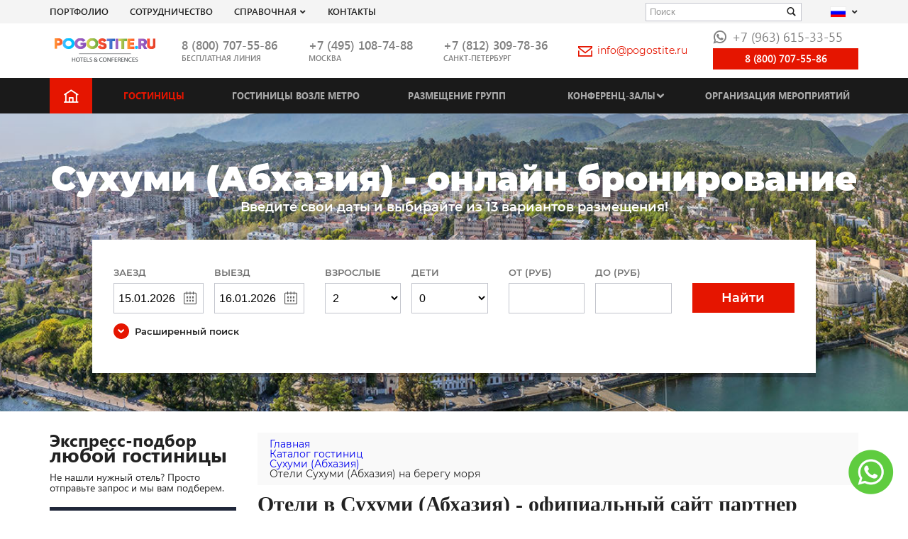

--- FILE ---
content_type: text/html; charset=UTF-8
request_url: https://www.pogostite.ru/otdyh/suhumi-abhazija/oteli-suhumi-abhazija-na-beregu-morja
body_size: 17525
content:
 <!DOCTYPE html>
<html lang="ru">
    <title>Отели Сухуми (Абхазия) на берегу моря - бесплатное онлайн бронирование</title>
<meta charset="UTF-8">

<base href="https://www.pogostite.ru/" />
<meta name="viewport" content="width=device-width, initial-scale=1.0">

<meta name="HandheldFriendly" content="true"/>
<meta name="copyright" lang="ru" content="Погостите" />
<meta name="verify-v1" content="kFb1QbscWkzuO4qemcRMtyk/rtNPe4H5UVdkYQqFDT0=" />
<meta name='yandex-verification' content='4c614207eaf1737d' />
<meta name="google-site-verification" content="hIQMVIF3v22O3bY5g_M82hF9QVNfTI9RDPUdjUGgkro" />

<meta name="description" content="Полный каталог лучших недорогих гостиниц Сухуми (Абхазия) представлен на нашем сайте. С помощью нашего сервиса вы можете быстро и легко заказать номер в любом отеле, гостинице или хостеле Сухуми (Абхазия) " />
<meta name="keywords" content="каталог гостиниц Сухуми (Абхазия), дешевые гостиницы Сухуми (Абхазия), лучшие гостиницы Сухуми (Абхазия), недорогие гостиницы Сухуми (Абхазия), отели в центре Сухуми (Абхазия), хостелы Сухуми (Абхазия) недорого " />





<link rel="icon" href="/favicon.ico">
<meta property="og:image" content="img/logo.png">
<link href="/template/css/main.min-css.css?v1" rel="preload" as="style">
<link href="/template/css/main.min-css.css?v1" rel="stylesheet">

<link href="/media/assets/frontend/css/jquery.qtip.css" rel="stylesheet">
<meta name="agd-partner-manual-verification" />


<!--<link href='/media/assets/frontend/css/adaptive.css' rel='stylesheet' type='text/css'>-->

<link rel="alternate" hreflang="x-default"  href="https://www.pogostite.ru/katalog-gostinits/suhumi-abhazija">
<link rel="alternate" hreflang="en" href="https://www.pogostite.ru/en/katalog-gostinits/suhumi-abhazija">

<script>
    var lang_abbr = '',
        site_host = 'https://www.pogostite.ru/',
        min_book_date  = '15.01.2026',
        max_book_date  = '15.01.2027';
        var lang_in_cart = 'в корзину';
        var lang_clear_cart = 'убрать из корзины';
        var lang_add_cart = 'добавить в корзину';
    </script>

    <meta property="og:site_name" content="Pogostite.ru"/>

<meta property="og:url" content="https://www.pogostite.ru/katalog-gostinits/suhumi-abhazija"/>

















<meta data-utm data-name="utm_medium" data-content="Без utm_medium" />
<meta data-utm data-name="utm_source" data-content="Без utm_source" />
<meta data-utm data-name="utm_campaign" data-content="Без utm_campaign" />
<meta data-utm data-name="utm_content" data-content="Без utm_content" />
<meta data-utm data-name="utm_term" data-content="Без utm_term" />
<meta data-utm data-name="cm_title" data-content="Без cm_title" />

<script>
    window.isNewForms = false;
</script>    </head>
<body itemscope itemtype="http://schema.org/WebPage">

    


<header class="header">
    <div class="header-top">
        <div class="container">
            <div class="row align-items-center">
                <div class="header-top__col-1">
                    <nav class="nav-service">
                        <ul class="nav-service__list">

                            <li class="nav-service__item">
                                <a href="https://www.pogostite.ru/portfolio" class="nav-service__link ">Портфолио</a>
                            </li>

                            <li class="nav-service__item">
                                <a href="https://www.pogostite.ru/sotrudnichestvo" class="nav-service__link ">СОТРУДНИЧЕСТВО</a>
                            </li>

                            <li class="nav-service__item">
                                <a href="" class="nav-service__link">Справочная</a>
                                <i class="icon-arrow-down"></i>
                                <ul class="nav-service__sublist">
    <li class="nav-service__subitem">
        <a href="https://www.pogostite.ru/poleznaya-informatsiya" class="nav-service__sublink">
            ТЕЛЕФОН ЕДИНОЙ СПРАВОЧНОЙ В МОСКВЕ | <BR>СПРАВОЧНАЯ ВОКЗАЛА | СПРАВОЧНАЯ АЭРОПОРТА        </a>
    </li>
    <li class="nav-service__subitem ">
        <a href="https://www.pogostite.ru/pravila-bronirovaniya" class="nav-service__sublink">
            ПРАВИЛА  БРОНИРОВАНИЯ        </a>
    </li>
    <li class="nav-service__subitem">
        <a href="https://www.pogostite.ru/gostinitsy-moskvy-vozle-metro/moskva" class="nav-service__sublink">
            Возле метро        </a>
    </li>
    <li class="nav-service__subitem ">
        <a href="https://www.pogostite.ru/gostinitsy-moskvy-ryadom-s-vystavkami" class="nav-service__sublink">
              Возле выставок        </a>
    </li>
    <li class="nav-service__subitem ">
        <a href="https://www.pogostite.ru/oteli-dlya-molodozhenov" class="nav-service__sublink">
            Для молодоженов        </a>
    </li>
    <li class="nav-service__subitem ">
        <a href="https://www.pogostite.ru/oteli-v-moskve-vozle-aeroportov-i-vokzalov" class="nav-service__sublink">
              ж\д вокзалов и аэропортов        </a>
    </li>
    <li class="nav-service__subitem ">
        <a href="https://www.pogostite.ru/oteli-moskvy-prinimayushchie-s-zhivotnymi" class="nav-service__sublink">
            ОТЕЛИ МОСКВЫ ПРИНИМАЮЩИЕ С ЖИВОТНЫМИ        </a>
    </li>
    <li class="nav-service__subitem ">
        <a href="https://www.pogostite.ru/visa-support" class="nav-service__sublink">
            ВИЗОВОЕ ПРИГЛАШЕНИЕ        </a>
    </li>
    <li class="nav-service__subitem ">
        <a href="https://www.pogostite.ru/nashi-preimushchestva" class="nav-service__sublink">
            НАШИ ПРЕИМУЩЕСТВА        </a>
    </li>
    <li class="nav-service__subitem ">
        <a href="https://www.pogostite.ru/otvety-na-voprosy" class="nav-service__sublink">
            ОТВЕТЫ НА ВОПРОСЫ        </a>
    </li>
    <li class="nav-service__subitem ">
        <a href="https://www.pogostite.ru/kontakty" class="nav-service__sublink">
            Контакты        </a>
    </li>
    <li class="nav-service__subitem ">
        <a href="https://www.pogostite.ru/onlajn-buking-bronirovanie-preimushchestva-booking" class="nav-service__sublink">
            ОНЛАЙН БУКИНГ БРОНИРОВАНИЕ        </a>
    </li>
    <li class="nav-service__subitem ">
        <a href="https://www.pogostite.ru/gostinica-izmailovo" class="nav-service__sublink">
            Комплекс Измайлово        </a>
    </li>
    <li class="nav-service__subitem ">
        <a href="https://www.pogostite.ru/snyat-gostinicu-na-chas" class="nav-service__sublink">
            Гостиница на час в Москве        </a>
    </li>
    <li class="nav-service__subitem ">
        <a href="https://www.pogostite.ru/snyat-gostinicu-na-noch" class="nav-service__sublink">
            Снять гостиницу на ночь        </a>
    </li>
    <li class="nav-service__subitem ">
        <a href="https://www.pogostite.ru/snyat-gostinicu-na-sutki" class="nav-service__sublink">
            Снять гостиницу на сутки        </a>
    </li>
    <li class="nav-service__subitem ">
        <a href="https://www.pogostite.ru/snyat-nomer-nedorogo" class="nav-service__sublink">
            Снять гостиницу недорого        </a>
    </li>
    <li class="nav-service__subitem ">
        <a href="https://www.pogostite.ru/snyat-gostinicu-na-mesyac" class="nav-service__sublink">
            Снять гостиницу на месяц в москве        </a>
    </li>
    <li class="nav-service__subitem ">
        <a href="https://www.pogostite.ru/avia-i-zhd-bilety" class="nav-service__sublink">
            Авиа / жд билеты в большой театр        </a>
    </li>
</ul>                            </li>

                            <li class="nav-service__item">
                                <a href="https://www.pogostite.ru/kontakty" class="nav-service__link ">Контакты</a>
                            </li>
                        </ul>
                    </nav>
                </div>
                <div class="header-top__col-2">
                    <form action="/yasearch" class="search-text" method="get">
                        <input type="hidden" name="searchid" value="1927711">
                        <div class="form__input-wr">
                            <input type="text" class="form__input" name="text" value="" placeholder="Поиск">
                            <button class="search-text__submit"><i class="icon icon-search"></i></button>
                        </div>
                    </form>
                </div>
                <div class="header-top__col-3">
                    <div class="language dropdown">
                        <button class="language__button" data-toggle="dropdown" data-display="static"  id="l-menu" type="button" aria-haspopup="true" aria-expanded="false">
                            <span class="flag flag-ru"></span>
                            <i class="icon-arrow-down"></i>
                        </button>
                        <ul class="language__menu dropdown-menu" aria-labelledby="l-menu">
                            <li><a href=""><span class="flag flag-ru"></span>Русский</a></li>
                            <li><a href=""><span class="flag flag-gb"></span>Английский</a></li>
                            <li><a href=""><span class="flag flag-cn"></span>Китайский</a></li>
                            <li><a href=""><span class="flag flag-es"></span>Испанский</a></li>
                            <li><a href=""><span class="flag flag-ua"></span>Украинский</a></li>
                            <li><a href=""><span class="flag flag-uz"></span>Узбекский</a></li>
                            <li><a href=""><span class="flag flag-kz"></span>Казахский</a></li>
                            <li><a href=""><span class="flag flag-de"></span>Немецкий</a></li>
                            <li><a href=""><span class="flag flag-am"></span>Армянский</a></li>
                            <li><a href=""><span class="flag flag-kg"></span>Киргизский</a></li>
                            <li><a href=""><span class="flag flag-it"></span>Итальянский</a></li>
                            <li><a href=""><span class="flag flag-in"></span>Индия Хинди</a></li>
                            <li><a href=""><span class="flag flag-ae"></span>Арабский</a></li>
                        </ul>
                    </div>
                </div>
            </div>
        </div>
    </div>

    <div class="header-main">
        <div class="container">
            <div class="header-main__row">
                <div class="header-main__col-button">
                    <button class="button-burger button-burger__open js-burger-open"><span class="button-burger__line"></span></button>
                </div>
                <div class="header-main__col-1">
                    <a href="/" class="header-main__figure"><img src="/template/img/logo.png" alt="Pogostite.ru logo" class="header-main__logo"></a>
                </div>

                <div class="header-main__col-2">
                    <div class="header-main__phone-wr">
                        <a class="header-main__phone" href="tel:8 (800) 707-55-86">
                                                            8 (800) 707-55-86                                                    </a>
                        <div class="header-main__descr">бесплатная линия</div>


                    </div>
                </div>

                <div class="header-main__col-3">
                    <div class="header-main__phone-wr">
                        <a class="header-main__phone" href="tel:+74951087488">
                                                            +7 (495) 108-74-88
                                                    </a>
                        <div class="header-main__descr">Москва</div>
                    </div>
                </div>

                <div class="header-main__col-4">
                    <div class="header-main__phone-wr">
                        <a class="header-main__phone" href="tel:+78123097836">
                                                            +7 (812) 309-78-36
                                                    </a>
                        <div class="header-main__descr">Санкт-Петербург</div>
                    </div>
                </div>

                <div class="header-main__col-5">
                    <div class="header-main__mail">
                                                    <a href="mailto:info@pogostite.ru" class="header-main__mail-link"><i class="icon-envelope"></i>info@pogostite.ru</a>
                                            </div>
                </div>

                <div class="header-main__col-6">
                    <div class="header-main__wapp">
                                                    <a class="header-main__wapp-link" href="https://api.whatsapp.com/send?phone=79099508154" target="_blank"><i class="icon-whatsapp"></i>+7 (963) 615-33-55</a>
                        
                    </div>

                                            <!--<a rel="nofollow" class="btn header-main__callback" href="https://zingaya.com/widget/0548630d6c454f89a198ac3505c8318d" onclick="window.open(this.href+'?referrer='+escape(window.location.href), '_blank', 'width=236,height=220,resizable=no,toolbar=no,menubar=no,location=no,status=no'); return false;">Позвонить онлайн</a>-->
                        <a rel="nofollow" class="btn header-main__callback" href="tel:88007075586">
                            8 (800) 707-55-86
                        </a>
                                    </div>
                <div class="header-main__col-7">

                </div>
            </div>
        </div>
    </div>
</header>

<nav class="nav-main">
    <div class="container">
        <ul class="nav-main__list">
            <li class="nav-main__item nav-main__item_main"><a href="" class="nav-main__link"><i class="icon-home"></i></a></li>

            <li class="nav-main__item  active">
                <a href="https://www.pogostite.ru/katalog-gostinits" class="nav-main__link">Гостиницы</a>
            </li>

            <li class="nav-main__item ">
                <a href="https://www.pogostite.ru/gostinitsy-moskvy-vozle-metro/moskva" class="nav-main__link">Гостиницы возле метро</a>
            </li>

            <li class="nav-main__item ">
                <a href="https://www.pogostite.ru/gruppovoe-bronirovanie" class="nav-main__link">Размещение групп</a>
            </li>


            <li class="nav-main__item">
                <a href="https://www.pogostite.ru/conferenc-zaly" class="nav-main__link ">Конференц-залы</a><i class="icon-arrow-down"></i>
                <!--conferences-sub-menu-->
                
<!--noindex-->
<ul class="nav-main__sublist">
                <li class="nav-main__subitem active"><a href="https://www.pogostite.ru/conferenc-zaly/moskva" class="nav-main__sublink">МОСКВА</a></li>
            <li class="nav-main__subitem active"><a href="https://www.pogostite.ru/conferenc-zaly/moskovskaya-oblast" class="nav-main__sublink">ПОДМОСКОВЬЕ</a></li>
            <li class="nav-main__subitem active"><a href="https://www.pogostite.ru/conferenc-zaly/sankt-peterburg" class="nav-main__sublink">САНКТ ПЕТЕРБУРГ</a></li>
                    <li class="nav-main__subitem "><a href="https://www.pogostite.ru/conferenc-zaly/arhangelsk" class="nav-main__sublink">Архангельск</a></li>
                    <li class="nav-main__subitem "><a href="https://www.pogostite.ru/conferenc-zaly/ekaterinburg" class="nav-main__sublink">Екатеринбург</a></li>
                    <li class="nav-main__subitem "><a href="https://www.pogostite.ru/conferenc-zaly/ivanovo" class="nav-main__sublink">Иваново</a></li>
                    <li class="nav-main__subitem "><a href="https://www.pogostite.ru/conferenc-zaly/kazan" class="nav-main__sublink">Казань</a></li>
            <li class="nav-main__subitem "><a href="https://www.pogostite.ru/conferenc-zaly/kaliningrad" class="nav-main__sublink">Калининград</a></li>
            <li class="nav-main__subitem "><a href="https://www.pogostite.ru/conferenc-zaly/krasnodar" class="nav-main__sublink">Краснодар</a></li>
            <li class="nav-main__subitem "><a href="https://www.pogostite.ru/conferenc-zaly/krasnoyarsk" class="nav-main__sublink">Красноярск</a></li>
                    <li class="nav-main__subitem "><a href="https://www.pogostite.ru/conferenc-zaly/miass-cheljabinskaja-obl" class="nav-main__sublink">Миасс (Челябинская Обл.)</a></li>
                    <li class="nav-main__subitem "><a href="https://www.pogostite.ru/conferenc-zaly/nizhniy-novgorod" class="nav-main__sublink">Нижний Новгород</a></li>
            <li class="nav-main__subitem "><a href="https://www.pogostite.ru/conferenc-zaly/novosibirsk" class="nav-main__sublink">Новосибирск</a></li>
                    <li class="nav-main__subitem "><a href="https://www.pogostite.ru/conferenc-zaly/orel" class="nav-main__sublink">Орел</a></li>
                    <li class="nav-main__subitem "><a href="https://www.pogostite.ru/conferenc-zaly/rostov-na-donu" class="nav-main__sublink">Ростов-на-Дону</a></li>
                    <li class="nav-main__subitem "><a href="https://www.pogostite.ru/conferenc-zaly/samara" class="nav-main__sublink">Самара</a></li>
            <li class="nav-main__subitem "><a href="https://www.pogostite.ru/conferenc-zaly/sochi" class="nav-main__sublink">СОЧИ</a></li>
            <li class="nav-main__subitem "><a href="https://www.pogostite.ru/conferenc-zaly/surgut" class="nav-main__sublink">Сургут</a></li>
                    <li class="nav-main__subitem "><a href="https://www.pogostite.ru/conferenc-zaly/tver" class="nav-main__sublink">Тверь</a></li>
            <li class="nav-main__subitem "><a href="https://www.pogostite.ru/conferenc-zaly/tula" class="nav-main__sublink">Тула</a></li>
                    <li class="nav-main__subitem "><a href="https://www.pogostite.ru/conferenc-zaly/uljanovsk" class="nav-main__sublink">Ульяновск</a></li>
            <li class="nav-main__subitem "><a href="https://www.pogostite.ru/conferenc-zaly/ufa" class="nav-main__sublink">Уфа</a></li>
                    <li class="nav-main__subitem "><a href="https://www.pogostite.ru/conferenc-zaly/chelyabinsk" class="nav-main__sublink">Челябинск</a></li>
            <li class="nav-main__subitem "><a href="https://www.pogostite.ru/conferenc-zaly/chita" class="nav-main__sublink">Чита</a></li>
                    <li class="nav-main__subitem "><a href="https://www.pogostite.ru/conferenc-zaly/yalta" class="nav-main__sublink">Ялта (Крым)</a></li>
        </ul>
<!--/noindex-->                <!--conferences-sub-menu.-->
            </li>

            <li class="nav-main__item ">
                <a href="https://www.pogostite.ru/organizacija-meroprijatij" class="nav-main__link">Организация мероприятий</a>
            </li>
        </ul>
    </div>
</nav>


<div class="mobile-menu js-mobile-panel">
    <div class="mobile-menu__header">
        <button class="button-burger button-burger__close js-burger-close"><span class="button-burger__line"></span></button>
    </div>

    <form action="/yasearch" class="search-text" method="get">
        <input type="hidden" name="searchid" value="1927711">
        <div class="form__input-wr">
            <input type="text" class="form__input" name="text" value="" placeholder="Поиск">
            <button class="search-text__submit"><i class="icon icon-search"></i></button>
        </div>
    </form>


    <ul class="nav-main__list">
        <li class="nav-main__item"><a href="/" class="nav-main__link">Главная</a></li>
        <li class="nav-main__item  active">
            <a href="https://www.pogostite.ru/katalog-gostinits" class="nav-main__link">Гостиницы</a>
        </li>
        <li class="nav-main__item ">
            <a href="https://www.pogostite.ru/gostinitsy-moskvy-vozle-metro/moskva" class="nav-main__link">Гостиницы возле метро</a>
        </li>
        <li class="nav-main__item ">
            <a href="https://www.pogostite.ru/gruppovoe-bronirovanie" class="nav-main__link">Размещение групп</a>
        </li>
        <li class="nav-main__item nav__item_parent">
            <a href="https://www.pogostite.ru/conferenc-zaly" class="nav-main__link ">Конференц-залы</a><i class="icon-arrow-down"></i>
            <i class="icon-arrow-down"></i>
            
<!--noindex-->
<ul class="nav-main__sublist">
                <li class="nav-main__subitem active"><a href="https://www.pogostite.ru/conferenc-zaly/moskva" class="nav-main__sublink">МОСКВА</a></li>
            <li class="nav-main__subitem active"><a href="https://www.pogostite.ru/conferenc-zaly/moskovskaya-oblast" class="nav-main__sublink">ПОДМОСКОВЬЕ</a></li>
            <li class="nav-main__subitem active"><a href="https://www.pogostite.ru/conferenc-zaly/sankt-peterburg" class="nav-main__sublink">САНКТ ПЕТЕРБУРГ</a></li>
                    <li class="nav-main__subitem "><a href="https://www.pogostite.ru/conferenc-zaly/arhangelsk" class="nav-main__sublink">Архангельск</a></li>
                    <li class="nav-main__subitem "><a href="https://www.pogostite.ru/conferenc-zaly/ekaterinburg" class="nav-main__sublink">Екатеринбург</a></li>
                    <li class="nav-main__subitem "><a href="https://www.pogostite.ru/conferenc-zaly/ivanovo" class="nav-main__sublink">Иваново</a></li>
                    <li class="nav-main__subitem "><a href="https://www.pogostite.ru/conferenc-zaly/kazan" class="nav-main__sublink">Казань</a></li>
            <li class="nav-main__subitem "><a href="https://www.pogostite.ru/conferenc-zaly/kaliningrad" class="nav-main__sublink">Калининград</a></li>
            <li class="nav-main__subitem "><a href="https://www.pogostite.ru/conferenc-zaly/krasnodar" class="nav-main__sublink">Краснодар</a></li>
            <li class="nav-main__subitem "><a href="https://www.pogostite.ru/conferenc-zaly/krasnoyarsk" class="nav-main__sublink">Красноярск</a></li>
                    <li class="nav-main__subitem "><a href="https://www.pogostite.ru/conferenc-zaly/miass-cheljabinskaja-obl" class="nav-main__sublink">Миасс (Челябинская Обл.)</a></li>
                    <li class="nav-main__subitem "><a href="https://www.pogostite.ru/conferenc-zaly/nizhniy-novgorod" class="nav-main__sublink">Нижний Новгород</a></li>
            <li class="nav-main__subitem "><a href="https://www.pogostite.ru/conferenc-zaly/novosibirsk" class="nav-main__sublink">Новосибирск</a></li>
                    <li class="nav-main__subitem "><a href="https://www.pogostite.ru/conferenc-zaly/orel" class="nav-main__sublink">Орел</a></li>
                    <li class="nav-main__subitem "><a href="https://www.pogostite.ru/conferenc-zaly/rostov-na-donu" class="nav-main__sublink">Ростов-на-Дону</a></li>
                    <li class="nav-main__subitem "><a href="https://www.pogostite.ru/conferenc-zaly/samara" class="nav-main__sublink">Самара</a></li>
            <li class="nav-main__subitem "><a href="https://www.pogostite.ru/conferenc-zaly/sochi" class="nav-main__sublink">СОЧИ</a></li>
            <li class="nav-main__subitem "><a href="https://www.pogostite.ru/conferenc-zaly/surgut" class="nav-main__sublink">Сургут</a></li>
                    <li class="nav-main__subitem "><a href="https://www.pogostite.ru/conferenc-zaly/tver" class="nav-main__sublink">Тверь</a></li>
            <li class="nav-main__subitem "><a href="https://www.pogostite.ru/conferenc-zaly/tula" class="nav-main__sublink">Тула</a></li>
                    <li class="nav-main__subitem "><a href="https://www.pogostite.ru/conferenc-zaly/uljanovsk" class="nav-main__sublink">Ульяновск</a></li>
            <li class="nav-main__subitem "><a href="https://www.pogostite.ru/conferenc-zaly/ufa" class="nav-main__sublink">Уфа</a></li>
                    <li class="nav-main__subitem "><a href="https://www.pogostite.ru/conferenc-zaly/chelyabinsk" class="nav-main__sublink">Челябинск</a></li>
            <li class="nav-main__subitem "><a href="https://www.pogostite.ru/conferenc-zaly/chita" class="nav-main__sublink">Чита</a></li>
                    <li class="nav-main__subitem "><a href="https://www.pogostite.ru/conferenc-zaly/yalta" class="nav-main__sublink">Ялта (Крым)</a></li>
        </ul>
<!--/noindex-->        </li>
        <li class="nav-main__item ">
            <a href="https://www.pogostite.ru/organizacija-meroprijatij" class="nav-main__link">Организация мероприятий</a>
        </li>
    </ul>


    <ul class="nav-service__list">
        <li class="nav-service__item">
            <a href="https://www.pogostite.ru/portfolio" class="nav-service__link ">Портфолио</a>
        </li>

        <li class="nav-service__item">
            <a href="https://www.pogostite.ru/sotrudnichestvo" class="nav-service__link ">СОТРУДНИЧЕСТВО</a>
        </li>
        <li class="nav-service__item nav__item_parent">
            <a href="javascript:void();" class="nav-service__link">Справочная</a>
            <i class="icon-arrow-down"></i>
            <ul class="nav-service__sublist">
    <li class="nav-service__subitem">
        <a href="https://www.pogostite.ru/poleznaya-informatsiya" class="nav-service__sublink">
            ТЕЛЕФОН ЕДИНОЙ СПРАВОЧНОЙ В МОСКВЕ | <BR>СПРАВОЧНАЯ ВОКЗАЛА | СПРАВОЧНАЯ АЭРОПОРТА        </a>
    </li>
    <li class="nav-service__subitem ">
        <a href="https://www.pogostite.ru/pravila-bronirovaniya" class="nav-service__sublink">
            ПРАВИЛА  БРОНИРОВАНИЯ        </a>
    </li>
    <li class="nav-service__subitem">
        <a href="https://www.pogostite.ru/gostinitsy-moskvy-vozle-metro/moskva" class="nav-service__sublink">
            Возле метро        </a>
    </li>
    <li class="nav-service__subitem ">
        <a href="https://www.pogostite.ru/gostinitsy-moskvy-ryadom-s-vystavkami" class="nav-service__sublink">
              Возле выставок        </a>
    </li>
    <li class="nav-service__subitem ">
        <a href="https://www.pogostite.ru/oteli-dlya-molodozhenov" class="nav-service__sublink">
            Для молодоженов        </a>
    </li>
    <li class="nav-service__subitem ">
        <a href="https://www.pogostite.ru/oteli-v-moskve-vozle-aeroportov-i-vokzalov" class="nav-service__sublink">
              ж\д вокзалов и аэропортов        </a>
    </li>
    <li class="nav-service__subitem ">
        <a href="https://www.pogostite.ru/oteli-moskvy-prinimayushchie-s-zhivotnymi" class="nav-service__sublink">
            ОТЕЛИ МОСКВЫ ПРИНИМАЮЩИЕ С ЖИВОТНЫМИ        </a>
    </li>
    <li class="nav-service__subitem ">
        <a href="https://www.pogostite.ru/visa-support" class="nav-service__sublink">
            ВИЗОВОЕ ПРИГЛАШЕНИЕ        </a>
    </li>
    <li class="nav-service__subitem ">
        <a href="https://www.pogostite.ru/nashi-preimushchestva" class="nav-service__sublink">
            НАШИ ПРЕИМУЩЕСТВА        </a>
    </li>
    <li class="nav-service__subitem ">
        <a href="https://www.pogostite.ru/otvety-na-voprosy" class="nav-service__sublink">
            ОТВЕТЫ НА ВОПРОСЫ        </a>
    </li>
    <li class="nav-service__subitem ">
        <a href="https://www.pogostite.ru/kontakty" class="nav-service__sublink">
            Контакты        </a>
    </li>
    <li class="nav-service__subitem ">
        <a href="https://www.pogostite.ru/onlajn-buking-bronirovanie-preimushchestva-booking" class="nav-service__sublink">
            ОНЛАЙН БУКИНГ БРОНИРОВАНИЕ        </a>
    </li>
    <li class="nav-service__subitem ">
        <a href="https://www.pogostite.ru/gostinica-izmailovo" class="nav-service__sublink">
            Комплекс Измайлово        </a>
    </li>
    <li class="nav-service__subitem ">
        <a href="https://www.pogostite.ru/snyat-gostinicu-na-chas" class="nav-service__sublink">
            Гостиница на час в Москве        </a>
    </li>
    <li class="nav-service__subitem ">
        <a href="https://www.pogostite.ru/snyat-gostinicu-na-noch" class="nav-service__sublink">
            Снять гостиницу на ночь        </a>
    </li>
    <li class="nav-service__subitem ">
        <a href="https://www.pogostite.ru/snyat-gostinicu-na-sutki" class="nav-service__sublink">
            Снять гостиницу на сутки        </a>
    </li>
    <li class="nav-service__subitem ">
        <a href="https://www.pogostite.ru/snyat-nomer-nedorogo" class="nav-service__sublink">
            Снять гостиницу недорого        </a>
    </li>
    <li class="nav-service__subitem ">
        <a href="https://www.pogostite.ru/snyat-gostinicu-na-mesyac" class="nav-service__sublink">
            Снять гостиницу на месяц в москве        </a>
    </li>
    <li class="nav-service__subitem ">
        <a href="https://www.pogostite.ru/avia-i-zhd-bilety" class="nav-service__sublink">
            Авиа / жд билеты в большой театр        </a>
    </li>
</ul>                    </li>
        <li class="nav-service__item">
            <a href="https://www.pogostite.ru/kontakty" class="nav-service__link ">Контакты</a>
        </li>
    </ul>

    <div class="header-main__phone-wr">
        <a class="header-main__phone" href="tel:+74951087488">+7 (495) 108-74-88</a>
        <div class="header-main__descr">Москва</div>
    </div>

    <div class="header-main__phone-wr">
        <a class="header-main__phone" href="tel:+78123097836">+7 (812) 309-78-36</a>
        <div class="header-main__descr">Санкт-Петербург</div>
    </div>

    <div class="header-main__mail">
        <a href="mailto:info@pogostite.ru" class="header-main__mail-link"><i class="icon-envelope"></i>info@pogostite.ru</a>
    </div>

    <div class="header-main__wapp">
        <a class="header-main__wapp-link" href="https://api.whatsapp.com/send?phone=79099508154" target="_blank"><i class="icon-whatsapp"></i>+7 (963) 615-33-55</a>
    </div>

</div>
<div class="mp__overlay"></div>







    

    
    
        
        <section class="section-top town-page-wrapper" style="background-image: url(/admin/images/hotel_catalog_images/249/27083464c4df52d622a2f7bb9fa4914a.jpg);">
            <div class="container">

                <div class="h1">Сухуми (Абхазия) - онлайн бронирование</div>
                <div class="section-top__subtitle">Введите свои даты и выбирайте из 13 вариантов размещения!</div>

                
    <div class="section-top__form-wr">
        <form method="get" action="https://www.pogostite.ru/poisk-oteley" class="section-top__form">
            
                            <input name="filters[name]" value="Сухуми (Абхазия)" type="hidden" id="form_filters[name]" />            
            <input name="filters[people_qty]" value="1" type="hidden" id="form_filters[people_qty]" />
            <div class="form__main flex-block">

                <div class="form__field town-page-wrapper__col-1">
                    <div class="form__col-2 js-from-to">
                        <div class="form__col">
                            <div class="form__label">Заезд</div>
                            <div class="form__input-wr form__input-wr_icon form__input-wr_icon-right">
                                <input type="text" class="form__input js-date-from" name="date_from" value="15.01.2026">
                                <i class="icon icon-calendar"></i>
                            </div>
                        </div>
                        <div class="form__col">
                            <div class="form__label text-left">Выезд</div>
                            <div class="form__input-wr form__input-wr_icon form__input-wr_icon-right">
                                <input type="text" class="form__input js-date-to" name="date_to" value="16.01.2026">
                                <i class="icon icon-calendar"></i>
                            </div>
                        </div>
                    </div>

                </div>

                <div class="form__field town-page-wrapper__col-2">
                    <div class="form__col-2">
                        <div class="form__col">
                            <div class="form__label">Взрослые</div>
                            <div class="form__input-wr">
                                <select class="form__input" name="adult">
                                    <option>0</option>
                                    <option>1</option>
                                    <option selected>2</option>
                                    <option>3</option>
                                    <option>4</option>
                                    <option>5</option>
                                </select>
                            </div>
                        </div>
                        <div class="form__col">
                            <div class="form__label text-left">Дети</div>
                            <div class="form__input-wr">
                                <select class="form__input" name="children">
                                    <option >0</optionselected>
                                    <option>1</option>
                                    <option >2</option>
                                    <option>3</option>
                                    <option>4</option>
                                    <option>5</option>
                                </select>
                            </div>
                        </div>
                    </div>

                </div>

                <div class="form__field town-page-wrapper__col-3">
                    <div class="form__col-2">
                        <div class="form__col">
                            <div class="form__label">От (руб)</div>
                            <div class="form__input-wr">
                                <input type="text" class="form__input" name="price_from">
                            </div>
                        </div>
                        <div class="form__col">
                            <div class="form__label text-left">До (руб)</div>
                            <div class="form__input-wr">
                                <input type="text" class="form__input" name="price_to">
                            </div>
                        </div>
                    </div>

                </div>

                <div class="form__field town-page-wrapper__col-4">
                    <button type="submit" name="new_search" value="1" class="form__submit"><i class="icon-search"></i><span>Найти</span></button>
                </div>

            </div>

            <div class="arrow-down collapsed" data-target="#search-advance" data-toggle="collapse" aria-expanded="false">
                <span class="arrow-down__icon arrow-down__icon_small"><i class="icon-arrow-down"></i></span>
                <span class="arrow-down__link">Расширенный поиск</span>
            </div>

            <div class="form__advanced collapse" id="search-advance">
                <div class="row">
                    <div class="col-12 col-sm-3 form__field">
                        <div class="form__label">Кол-во звезд</div>
                        <div class="star-block flex-block">
                            <i class="icon-star"></i>
                            <i class="icon-star"></i>
                            <i class="icon-star"></i>
                            <i class="icon-star"></i>
                            <i class="icon-star icon-star_grey"></i>
                        </div>
                    </div>

                    <div class="col-12 col-sm-3 form__field">
                        <label class="custom-control">
                            <input type="checkbox" value="" name="" class="custom-control__checkbox">
                            <span class="custom-control__icon"></span>
                            <span class="custom-control__label">Мини отели</span>
                        </label>
                        <label class="custom-control">
                            <input type="checkbox" value="" name="" class="custom-control__checkbox">
                            <span class="custom-control__icon"></span>
                            <span class="custom-control__label">Квартиры посуточно</span>
                        </label>
                        <label class="custom-control">
                            <input type="checkbox" value="" name="" class="custom-control__checkbox">
                            <span class="custom-control__icon"></span>
                            <span class="custom-control__label">Коттеджи</span>
                        </label>
                    </div>

                    <div class="col-12 col-sm-3 form__field">
                        <label class="custom-control">
                            <input type="checkbox" value="" name="" class="custom-control__checkbox">
                            <span class="custom-control__icon"></span>
                            <span class="custom-control__label">Хостелы</span>
                        </label>
                        <label class="custom-control">
                            <input type="checkbox" value="" name="" class="custom-control__checkbox">
                            <span class="custom-control__icon"></span>
                            <span class="custom-control__label">Аппарт-отели</span>
                        </label>
                        <label class="custom-control">
                            <input type="checkbox" value="" name="" class="custom-control__checkbox">
                            <span class="custom-control__icon"></span>
                            <span class="custom-control__label">Пансионаты</span>
                        </label>
                    </div>

                    <div class="col-12 col-sm-3 form__field">
                        <label class="custom-control">
                            <input type="checkbox" value="" name="" class="custom-control__checkbox">
                            <span class="custom-control__icon"></span>
                            <span class="custom-control__label">Отели Без звезд</span>
                        </label>
                    </div>
                </div>
            </div>


        </form>
    </div>


            </div>
        </section>

    
    
    
    
    


<main>

    <div class="container">
        <div class="row">
            <div class="content content_xs">
                <ol class="breadcrumb" itemscope itemtype="http://schema.org/BreadcrumbList"><li itemprop="itemListElement" itemscope itemtype="http://schema.org/ListItem"><a href="/" itemprop="item"><span itemprop="name"><i class="fa fa-home"></i> Главная</span><meta itemprop="position" content="0" /></a>  </li><li itemprop="itemListElement" itemscope itemtype="http://schema.org/ListItem"><a href="katalog-gostinits" itemprop="item"><span itemprop="name">Каталог гостиниц</span><meta itemprop="position" content="1" /></a>  </li><li itemprop="itemListElement" itemscope itemtype="http://schema.org/ListItem"><a href="katalog-gostinits/suhumi-abhazija" itemprop="item"><span itemprop="name">Сухуми (Абхазия)</span><meta itemprop="position" content="2" /></a>  </li><li class="active" itemprop="itemListElement" itemscope itemtype="http://schema.org/ListItem"><span itemprop="name">Отели Сухуми (Абхазия) на берегу моря<meta itemprop="position" content="3" /></span></li> </ol> 
                

                




    <h1 class="h2">Отели в Сухуми (Абхазия)  - официальный сайт партнер</h1>


    <p style="text-align:justify;"><span>            Благоустроенный пляж у моря по праву считают большим достоинством отелей и гостиниц, поскольку в этом случае постояльцы со всей семьей обладают возможностью освежиться и позагорать, и получать удовольствие на протяжении периода пока вы живете в этом учреждении. Уютная спокойная обстановка вокруг и нахождение в приятной теплой воде поможет снять ваше напряжение и расслабит в конце длинного дня, заполненного делами или после интересной экскурсии по музеям и достопримечательностям. При этом разные каверзные сюрпризы местного климата и обстановки в городе вроде серьезного поднятия ветра или неожиданных пробок на дорогах ни за что не помешают клиентам отеля с выходом к морю наслаждаться вдоволь современным сервисом. Выберите на нашем ресурсе номера и комнаты в гостинице, где имеется в наличии свой морской пляж - и вопросов больше не будет!</span></p>

    <!--  Filter inline -->
    <div class="filter-inline">
        <a class="filter-inline__item active" href="https://www.pogostite.ru/katalog-gostinits/suhumi-abhazija">Все<!--<span>123</span>--></a>
                    <a class="filter-inline__item " href="https://www.pogostite.ru/katalog-gostinits/suhumi-abhazija/2stars">2 звезды<!--<span>123</span>--></a>
                    <a class="filter-inline__item " href="https://www.pogostite.ru/katalog-gostinits/suhumi-abhazija/3stars">3 звезды<!--<span>123</span>--></a>
                    <a class="filter-inline__item " href="https://www.pogostite.ru/katalog-gostinits/suhumi-abhazija/4stars">4 звезды<!--<span>123</span>--></a>
                    <a class="filter-inline__item " href="https://www.pogostite.ru/katalog-gostinits/suhumi-abhazija/minihotels">Мини отели<!--<span>123</span>--></a>
                    <a class="filter-inline__item " href="https://www.pogostite.ru/katalog-gostinits/suhumi-abhazija/cottages">Коттеджи<!--<span>123</span>--></a>
                    <a class="filter-inline__item " href="https://www.pogostite.ru/katalog-gostinits/suhumi-abhazija/cottages">Коттеджи<!--<span>123</span>--></a>
                    <a class="filter-inline__item " href="https://www.pogostite.ru/katalog-gostinits/suhumi-abhazija/oteli-bez-zvezd">Отели Без звезд<!--<span>123</span>--></a>
            </div>
    <!--  /Filter inline -->


    
        <!--  Halls catalog -->

    <h3>
            <div class="star-block flex-block">
    <i class="icon-star"></i>
    <i class="icon-star "></i>
    <i class="icon-star icon-star_grey"></i>
    <i class="icon-star icon-star_grey"></i>
    <i class="icon-star icon-star_grey"></i>
</div>
 Гостиницы Сухуми (Абхазия) 2 звезды    </h3>

<div class="row gup-10">
        <div class="col-12 col-sm-6 col-md-4 card-hotel">
                                    <a href="https://www.pogostite.ru/katalog-gostinits/suhumi-abhazija/inter-suhum-g-suhum" class="card-hotel__figure" target="_blank">
                    <img src="https://www.pogostite.ru/images/277/220/1/admin/images/3250/inter_suhum_g_suhum_13.jpg" alt="Интер-Сухум" class="card-hotel__img"  loading="lazy">
                </a>
                        
        <div class="card-hotel__info">
            <div class="card-hotel__main">
                <h2 class="card-hotel__header">
                    <a target="_blank" href="https://www.pogostite.ru/katalog-gostinits/suhumi-abhazija/inter-suhum-g-suhum" class="card-hotel__link">
                        ИНТЕР-СУХУМ                    </a>
                </h2>

                <div class="star-block flex-block">
    <i class="icon-star"></i>
    <i class="icon-star "></i>
    <i class="icon-star icon-star_grey"></i>
    <i class="icon-star icon-star_grey"></i>
    <i class="icon-star icon-star_grey"></i>
</div>

                <div class="card-hotel__location">
                    <i class="icon-location"></i> г. Сухум, ул. Лакоба, 109                </div>

                <div class="card-hotel_text">До центра 2.5 км</div>

                <div class="card-hotel__metro">
                                    </div>
            </div>

            <div class="flex-block card-hotel__footer">
                <div class="card-hotel__price">
                    от <span class="card-hotel__price-value">1&nbsp;950</span> <span class="card-hotel__price-currency">₽</span>
                </div>
                <a target="_blank" href="https://www.pogostite.ru/zakaz?id=3250" class="btn card-hotel__btn">Заказать</a>
            </div>

        </div>
    </div>
        <div class="col-12 col-sm-6 col-md-4 card-hotel">
                                    <a href="https://www.pogostite.ru/katalog-gostinits/suhumi-abhazija/leon-butik-otel-g-suhumi" class="card-hotel__figure" target="_blank">
                    <img src="https://www.pogostite.ru/images/277/220/1/admin/images/3215/leon_butik_otel_g_suhumi_20.jpg" alt="ЛЕОН БУТИК ОТЕЛЬ" class="card-hotel__img"  loading="lazy">
                </a>
                        
        <div class="card-hotel__info">
            <div class="card-hotel__main">
                <h2 class="card-hotel__header">
                    <a target="_blank" href="https://www.pogostite.ru/katalog-gostinits/suhumi-abhazija/leon-butik-otel-g-suhumi" class="card-hotel__link">
                        ЛЕОН БУТИК ОТЕЛЬ                    </a>
                </h2>

                <div class="star-block flex-block">
    <i class="icon-star"></i>
    <i class="icon-star "></i>
    <i class="icon-star icon-star_grey"></i>
    <i class="icon-star icon-star_grey"></i>
    <i class="icon-star icon-star_grey"></i>
</div>

                <div class="card-hotel__location">
                    <i class="icon-location"></i> г.Сухум, Набережная Махаджиров д.6                </div>

                <div class="card-hotel_text">До центра 1.7 км</div>

                <div class="card-hotel__metro">
                                    </div>
            </div>

            <div class="flex-block card-hotel__footer">
                <div class="card-hotel__price">
                    от <span class="card-hotel__price-value">3&nbsp;700</span> <span class="card-hotel__price-currency">₽</span>
                </div>
                <a target="_blank" href="https://www.pogostite.ru/zakaz?id=3215" class="btn card-hotel__btn">Заказать</a>
            </div>

        </div>
    </div>
        <div class="col-12 col-sm-6 col-md-4 card-hotel">
                                    <a href="https://www.pogostite.ru/katalog-gostinits/suhumi-abhazija/olimp-g-suhum" class="card-hotel__figure" target="_blank">
                    <img src="https://www.pogostite.ru/images/277/220/1/admin/images/3271/olimp_g_suhum_1.jpg" alt="Олимп" class="card-hotel__img"  loading="lazy">
                </a>
                        
        <div class="card-hotel__info">
            <div class="card-hotel__main">
                <h2 class="card-hotel__header">
                    <a target="_blank" href="https://www.pogostite.ru/katalog-gostinits/suhumi-abhazija/olimp-g-suhum" class="card-hotel__link">
                        ОЛИМП                    </a>
                </h2>

                <div class="star-block flex-block">
    <i class="icon-star"></i>
    <i class="icon-star "></i>
    <i class="icon-star icon-star_grey"></i>
    <i class="icon-star icon-star_grey"></i>
    <i class="icon-star icon-star_grey"></i>
</div>

                <div class="card-hotel__location">
                    <i class="icon-location"></i> Абхазия, г. Сухум, ул. Владислава Ардзинба д.4                </div>

                <div class="card-hotel_text">До центра 1.7 км</div>

                <div class="card-hotel__metro">
                                    </div>
            </div>

            <div class="flex-block card-hotel__footer">
                <div class="card-hotel__price">
                    от <span class="card-hotel__price-value">1&nbsp;800</span> <span class="card-hotel__price-currency">₽</span>
                </div>
                <a target="_blank" href="https://www.pogostite.ru/zakaz?id=3271" class="btn card-hotel__btn">Заказать</a>
            </div>

        </div>
    </div>
    </div>
<!--  Halls catalog.-->



    
        <!--  Halls catalog -->

    <h3>
            <div class="star-block flex-block">
    <i class="icon-star"></i>
    <i class="icon-star "></i>
    <i class="icon-star "></i>
    <i class="icon-star icon-star_grey"></i>
    <i class="icon-star icon-star_grey"></i>
</div>
 Гостиницы Сухуми (Абхазия) 3 звезды    </h3>

<div class="row gup-10">
        <div class="col-12 col-sm-6 col-md-4 card-hotel">
                                    <a href="https://www.pogostite.ru/katalog-gostinits/suhumi-abhazija/gostinica-dioskurija" class="card-hotel__figure" target="_blank">
                    <img src="https://www.pogostite.ru/images/277/220/1/admin/images/5622/gostinica_dioskurija_23.jpg" alt="Диоскурия | Сухуми | 1-я линия | С завтраком" class="card-hotel__img"  loading="lazy">
                </a>
                        
        <div class="card-hotel__info">
            <div class="card-hotel__main">
                <h2 class="card-hotel__header">
                    <a target="_blank" href="https://www.pogostite.ru/katalog-gostinits/suhumi-abhazija/gostinica-dioskurija" class="card-hotel__link">
                        ДИОСКУРИЯ | СУХУМИ | 1-Я ЛИНИЯ | С ЗАВТРАКОМ                    </a>
                </h2>

                <div class="star-block flex-block">
    <i class="icon-star"></i>
    <i class="icon-star "></i>
    <i class="icon-star "></i>
    <i class="icon-star icon-star_grey"></i>
    <i class="icon-star icon-star_grey"></i>
</div>

                <div class="card-hotel__location">
                    <i class="icon-location"></i> Сухуми, ул. Академика Сахарова, 45                </div>

                <div class="card-hotel_text">До центра 1.7 км</div>

                <div class="card-hotel__metro">
                                    </div>
            </div>

            <div class="flex-block card-hotel__footer">
                <div class="card-hotel__price">
                    от <span class="card-hotel__price-value">3&nbsp;500</span> <span class="card-hotel__price-currency">₽</span>
                </div>
                <a target="_blank" href="https://www.pogostite.ru/zakaz?id=5622" class="btn card-hotel__btn">Заказать</a>
            </div>

        </div>
    </div>
    </div>
<!--  Halls catalog.-->



    
        <!--  Halls catalog -->

    <h3>
            <div class="star-block flex-block">
    <i class="icon-star"></i>
    <i class="icon-star "></i>
    <i class="icon-star "></i>
    <i class="icon-star "></i>
    <i class="icon-star icon-star_grey"></i>
</div>
 Гостиницы Сухуми (Абхазия) 4 звезды    </h3>

<div class="row gup-10">
        <div class="col-12 col-sm-6 col-md-4 card-hotel">
                                    <a href="https://www.pogostite.ru/katalog-gostinits/suhumi-abhazija/atrium-viktorija-g-suhum" class="card-hotel__figure" target="_blank">
                    <img src="https://www.pogostite.ru/images/277/220/1/admin/images/3217/atrium_viktorija_g_suhum_9.jpg" alt="Атриум-Виктория" class="card-hotel__img"  loading="lazy">
                </a>
                        
        <div class="card-hotel__info">
            <div class="card-hotel__main">
                <h2 class="card-hotel__header">
                    <a target="_blank" href="https://www.pogostite.ru/katalog-gostinits/suhumi-abhazija/atrium-viktorija-g-suhum" class="card-hotel__link">
                        АТРИУМ-ВИКТОРИЯ                    </a>
                </h2>

                <div class="star-block flex-block">
    <i class="icon-star"></i>
    <i class="icon-star "></i>
    <i class="icon-star "></i>
    <i class="icon-star "></i>
    <i class="icon-star icon-star_grey"></i>
</div>

                <div class="card-hotel__location">
                    <i class="icon-location"></i> Сухумский район, Сухум г., просп. Аиааира, 4                </div>

                <div class="card-hotel_text">До центра 1.5 км</div>

                <div class="card-hotel__metro">
                                    </div>
            </div>

            <div class="flex-block card-hotel__footer">
                <div class="card-hotel__price">
                    от <span class="card-hotel__price-value">3&nbsp;300</span> <span class="card-hotel__price-currency">₽</span>
                </div>
                <a target="_blank" href="https://www.pogostite.ru/zakaz?id=3217" class="btn card-hotel__btn">Заказать</a>
            </div>

        </div>
    </div>
        <div class="col-12 col-sm-6 col-md-4 card-hotel">
                                    <a href="https://www.pogostite.ru/katalog-gostinits/suhumi-abhazija/rica-g-suhum" class="card-hotel__figure" target="_blank">
                    <img src="https://www.pogostite.ru/images/277/220/1/admin/images/3265/rica_g_suhum_27.JPG" alt="Рица" class="card-hotel__img"  loading="lazy">
                </a>
                        
        <div class="card-hotel__info">
            <div class="card-hotel__main">
                <h2 class="card-hotel__header">
                    <a target="_blank" href="https://www.pogostite.ru/katalog-gostinits/suhumi-abhazija/rica-g-suhum" class="card-hotel__link">
                        РИЦА                    </a>
                </h2>

                <div class="star-block flex-block">
    <i class="icon-star"></i>
    <i class="icon-star "></i>
    <i class="icon-star "></i>
    <i class="icon-star "></i>
    <i class="icon-star icon-star_grey"></i>
</div>

                <div class="card-hotel__location">
                    <i class="icon-location"></i> г.Сухум, ул. Леона д.2                </div>

                <div class="card-hotel_text">До центра 1.8 км</div>

                <div class="card-hotel__metro">
                                    </div>
            </div>

            <div class="flex-block card-hotel__footer">
                <div class="card-hotel__price">
                    от <span class="card-hotel__price-value">2&nbsp;505</span> <span class="card-hotel__price-currency">₽</span>
                </div>
                <a target="_blank" href="https://www.pogostite.ru/zakaz?id=3265" class="btn card-hotel__btn">Заказать</a>
            </div>

        </div>
    </div>
    </div>
<!--  Halls catalog.-->



    
        <!--  Halls catalog -->

    <h3>
            Мини отели Сухуми (Абхазия)    </h3>

<div class="row gup-10">
        <div class="col-12 col-sm-6 col-md-4 card-hotel">
                                    <a href="https://www.pogostite.ru/katalog-gostinits/suhumi-abhazija/alistera-gostevoj-dom-g-suhum" class="card-hotel__figure" target="_blank">
                    <img src="https://www.pogostite.ru/images/277/220/1/admin/images/3220/alistera_gostevoj_dom_g_suhum_17.jpg" alt="Алистера Гостевой Дом" class="card-hotel__img"  loading="lazy">
                </a>
                        
        <div class="card-hotel__info">
            <div class="card-hotel__main">
                <h2 class="card-hotel__header">
                    <a target="_blank" href="https://www.pogostite.ru/katalog-gostinits/suhumi-abhazija/alistera-gostevoj-dom-g-suhum" class="card-hotel__link">
                        АЛИСТЕРА ГОСТЕВОЙ ДОМ                    </a>
                </h2>

                <div class="tags">
    <div class="tags__item">Мини отели</div>
</div>

                <div class="card-hotel__location">
                    <i class="icon-location"></i> Сухумский район, Сухум г., ул. Красномаякская д.1                </div>

                <div class="card-hotel_text">До центра 5.1 км</div>

                <div class="card-hotel__metro">
                                    </div>
            </div>

            <div class="flex-block card-hotel__footer">
                <div class="card-hotel__price">
                    от <span class="card-hotel__price-value"></span> <span class="card-hotel__price-currency">₽</span>
                </div>
                <a target="_blank" href="https://www.pogostite.ru/zakaz?id=3220" class="btn card-hotel__btn">Заказать</a>
            </div>

        </div>
    </div>
        <div class="col-12 col-sm-6 col-md-4 card-hotel">
                                    <a href="https://www.pogostite.ru/katalog-gostinits/suhumi-abhazija/eko-otel-suhum-g-suhum" class="card-hotel__figure" target="_blank">
                    <img src="https://www.pogostite.ru/images/277/220/1/admin/images/3218/mini_otel_dendropark_1.jpeg" alt="Мини-отель Дендропарк" class="card-hotel__img"  loading="lazy">
                </a>
                        
        <div class="card-hotel__info">
            <div class="card-hotel__main">
                <h2 class="card-hotel__header">
                    <a target="_blank" href="https://www.pogostite.ru/katalog-gostinits/suhumi-abhazija/eko-otel-suhum-g-suhum" class="card-hotel__link">
                        МИНИ-ОТЕЛЬ ДЕНДРОПАРК                    </a>
                </h2>

                <div class="tags">
    <div class="tags__item">Мини отели</div>
</div>

                <div class="card-hotel__location">
                    <i class="icon-location"></i> Сухум, Кодорское шоссе, д.59                </div>

                <div class="card-hotel_text">До центра 3.4 км</div>

                <div class="card-hotel__metro">
                                    </div>
            </div>

            <div class="flex-block card-hotel__footer">
                <div class="card-hotel__price">
                    от <span class="card-hotel__price-value">3&nbsp;000</span> <span class="card-hotel__price-currency">₽</span>
                </div>
                <a target="_blank" href="https://www.pogostite.ru/zakaz?id=3218" class="btn card-hotel__btn">Заказать</a>
            </div>

        </div>
    </div>
        <div class="col-12 col-sm-6 col-md-4 card-hotel">
                                    <a href="https://www.pogostite.ru/katalog-gostinits/suhumi-abhazija/u-morja-gostevoj-dom-g-suhum" class="card-hotel__figure" target="_blank">
                    <img src="https://www.pogostite.ru/images/277/220/1/admin/images/3316/u_morja_gostevoj_dom_g_suhum_10.jpg" alt="У МОРЯ гостевой дом" class="card-hotel__img"  loading="lazy">
                </a>
                        
        <div class="card-hotel__info">
            <div class="card-hotel__main">
                <h2 class="card-hotel__header">
                    <a target="_blank" href="https://www.pogostite.ru/katalog-gostinits/suhumi-abhazija/u-morja-gostevoj-dom-g-suhum" class="card-hotel__link">
                        У МОРЯ ГОСТЕВОЙ ДОМ                    </a>
                </h2>

                <div class="tags">
    <div class="tags__item">Мини отели</div>
</div>

                <div class="card-hotel__location">
                    <i class="icon-location"></i> г. Сухум, Кросноармейский тупик д.7                </div>

                <div class="card-hotel_text">До центра 1.8 км</div>

                <div class="card-hotel__metro">
                                    </div>
            </div>

            <div class="flex-block card-hotel__footer">
                <div class="card-hotel__price">
                    от <span class="card-hotel__price-value">1&nbsp;200</span> <span class="card-hotel__price-currency">₽</span>
                </div>
                <a target="_blank" href="https://www.pogostite.ru/zakaz?id=3316" class="btn card-hotel__btn">Заказать</a>
            </div>

        </div>
    </div>
    </div>
<!--  Halls catalog.-->



    
        <!--  Halls catalog -->

    <h3>
            Коттеджи Сухуми (Абхазия)    </h3>

<div class="row gup-10">
        <div class="col-12 col-sm-6 col-md-4 card-hotel">
                                    <a href="https://www.pogostite.ru/katalog-gostinits/suhumi-abhazija/kashtak-gostevoj-dom" class="card-hotel__figure" target="_blank">
                    <img src="https://www.pogostite.ru/images/277/220/1/admin/images/3266/kashtak_gostevoj_dom_7.jpg" alt="Kashtak Гостевой дом" class="card-hotel__img"  loading="lazy">
                </a>
                        
        <div class="card-hotel__info">
            <div class="card-hotel__main">
                <h2 class="card-hotel__header">
                    <a target="_blank" href="https://www.pogostite.ru/katalog-gostinits/suhumi-abhazija/kashtak-gostevoj-dom" class="card-hotel__link">
                        KASHTAK ГОСТЕВОЙ ДОМ                    </a>
                </h2>

                <div class="tags">
    <div class="tags__item">Коттеджи</div>
</div>

                <div class="card-hotel__location">
                    <i class="icon-location"></i> г. Сухум ул. Лесная д. 3  тупик 4.                </div>

                <div class="card-hotel_text">До центра 1 022.8 км</div>

                <div class="card-hotel__metro">
                                    </div>
            </div>

            <div class="flex-block card-hotel__footer">
                <div class="card-hotel__price">
                    от <span class="card-hotel__price-value">2&nbsp;000</span> <span class="card-hotel__price-currency">₽</span>
                </div>
                <a target="_blank" href="https://www.pogostite.ru/zakaz?id=3266" class="btn card-hotel__btn">Заказать</a>
            </div>

        </div>
    </div>
        <div class="col-12 col-sm-6 col-md-4 card-hotel">
                                    <a href="https://www.pogostite.ru/katalog-gostinits/suhumi-abhazija/villa-mimoza" class="card-hotel__figure" target="_blank">
                    <img src="https://www.pogostite.ru/images/277/220/1/admin/images/5685/villa_mimoza_suhum_800_m_ot_morja_8.jpg" alt="ВИЛЛА МИМОЗА | Сухум | 800 м от моря" class="card-hotel__img"  loading="lazy">
                </a>
                        
        <div class="card-hotel__info">
            <div class="card-hotel__main">
                <h2 class="card-hotel__header">
                    <a target="_blank" href="https://www.pogostite.ru/katalog-gostinits/suhumi-abhazija/villa-mimoza" class="card-hotel__link">
                        ВИЛЛА МИМОЗА | СУХУМ | 800 М ОТ МОРЯ                    </a>
                </h2>

                <div class="tags">
    <div class="tags__item">Коттеджи</div>
</div>

                <div class="card-hotel__location">
                    <i class="icon-location"></i> Абхазия, Сухум, ул. Услара 2, д. 25                </div>

                <div class="card-hotel_text">До центра 5.2 км</div>

                <div class="card-hotel__metro">
                                    </div>
            </div>

            <div class="flex-block card-hotel__footer">
                <div class="card-hotel__price">
                    от <span class="card-hotel__price-value">1&nbsp;500</span> <span class="card-hotel__price-currency">₽</span>
                </div>
                <a target="_blank" href="https://www.pogostite.ru/zakaz?id=5685" class="btn card-hotel__btn">Заказать</a>
            </div>

        </div>
    </div>
        <div class="col-12 col-sm-6 col-md-4 card-hotel">
                                    <a href="https://www.pogostite.ru/katalog-gostinits/suhumi-abhazija/gostevoj-zamok" class="card-hotel__figure" target="_blank">
                    <img src="https://www.pogostite.ru/images/277/220/1/admin/images/3216/gostevoj_zamok_g_suhum_19.jpg" alt="Гостевой Замок" class="card-hotel__img"  loading="lazy">
                </a>
                        
        <div class="card-hotel__info">
            <div class="card-hotel__main">
                <h2 class="card-hotel__header">
                    <a target="_blank" href="https://www.pogostite.ru/katalog-gostinits/suhumi-abhazija/gostevoj-zamok" class="card-hotel__link">
                        ГОСТЕВОЙ ЗАМОК                    </a>
                </h2>

                <div class="tags">
    <div class="tags__item">Коттеджи</div>
</div>

                <div class="card-hotel__location">
                    <i class="icon-location"></i> г.Сухум, ул. Академика Сахарова д.75                </div>

                <div class="card-hotel_text">До центра 1.4 км</div>

                <div class="card-hotel__metro">
                                    </div>
            </div>

            <div class="flex-block card-hotel__footer">
                <div class="card-hotel__price">
                    от <span class="card-hotel__price-value">7&nbsp;000</span> <span class="card-hotel__price-currency">₽</span>
                </div>
                <a target="_blank" href="https://www.pogostite.ru/zakaz?id=3216" class="btn card-hotel__btn">Заказать</a>
            </div>

        </div>
    </div>
    </div>
<!--  Halls catalog.-->



    
    <div class="text-center">
            </div>








<div class="information-block-wrapper">
    

    
    

            <p style="text-align:justify;">В отеле с собственным пляжем может, как правило, идти большие зонты и шезлонги или аквапарк. Спортзалы тоже бесплатны посетителям большинства отелей и гостиниц, потому что плата за такие услуги уже включена в стоимость комнаты или номера. Если все же придется вносить деньги за предоставляемые допуслуги, цена их будет чисто символической.</p>
<p style="text-align:justify;">Отдыхающие, которые любят загорать и плескаться в воде, очень высоко оценят наличие в отеле или гостинице с выходом на море своего пляжа, так как в этом случае разрешено находиться сколько душе угодно из гостиницы или отеля, без утомительных поездок до места отдыха. И тогда вообще отсутствует необходимость впустую затрачивать деньги и лишние часы на поход к открытому берегу, имеющим свое местоположение вне заведения. Клиенты отеля, кто пока не закрепил азы хорошо плавать, теперь получают уникальную возможность научиться плавать в "тепличных" условиях и учить разным стилям плавания своего ребенка под пристальным взглядом инструкторов. Хороший оборудованный пляж может выступать замечательным местом проведения красивых водных мероприятий или свиданий для пар.</p>
<p style="text-align:justify;">Купание и отдых на обустроенном современном существенно различается от пребывания на озере или море, и по этой причине пляж может быть основополагающим преимуществом для комплексов, которые имеют местоположение прямо у моря или реки. Отдыхающие отелей и гостиниц с пляжем могут иметь некоторое количество приятных преимуществ:</p>
<p style="text-align:justify;">"        вода теплая и чистая (нет ила на дне и остальных сюрпризов, которые обязательно присутствуют в любой воде, особенно при больших волнах);</p>
<p style="text-align:justify;">"        чтоб освежиться, нет потребности прохода на городской пляж;</p>
<p style="text-align:justify;">"        искупаться разрешается всегда, и ночью, и днем;</p>
<p style="text-align:justify;">"        развлекательные игры и конкурсы или случайные интригующие свидания на воде непременно станут хорошим дополнением к вашему отдыху.</p>    </div>

                            </div>

            <aside class="aside">
                

                <!-- express -->
<div class="express-podbor">
    <div class="h2">Экспресс-подбор <span>любой гостиницы</span></div>
    <div class="aside__subheader">Не нашли нужный отель? Просто отправьте запрос и мы вам подберем.</div>

    <form class="form-dark form-dark_border js-form-express-order-hotels simple-order-block-form simple-order-block-form-validate left_sidebar" action="https://www.pogostite.ru/otdyh/suhumi-abhazija/oteli-suhumi-abhazija-na-beregu-morja" accept-charset="utf-8" method="post">        <div class="form__field hidden-block">
            <div class="form__label">Город / Гостиница</div>
            <div class="form__input-wr form__input-wr_icon form__input-wr_icon-left">
                <input type="text" class="form__input js-city-autocomplit" placeholder="Измайлово/Москва" name="city_hotel" value="Сухуми (Абхазия)">
                <i class="icon icon-place"></i>
            </div>
        </div>
        <div class="form__field hidden-block">
            <div class="form__col-2 js-from-to">
                <div class="form__col">
                    <div class="form__label">Заезд</div>
                    <div class="form__input-wr form__input-wr_icon form__input-wr_icon-right">
                        <input type="text" class="form__input js-date-from" name="date_from" value="15.01.2026">
                        <i class="icon icon-calendar"></i>
                    </div>
                </div>
                <div class="form__col">
                    <div class="form__label text-left">Выезд</div>
                    <div class="form__input-wr form__input-wr_icon form__input-wr_icon-right">
                        <input type="text" class="form__input js-date-to" name="date_to" value="16.01.2026">
                        <i class="icon icon-calendar"></i>
                    </div>
                </div>
            </div>

        </div>
        <div class="form__field">
            <div class="form__label">Телефон</div>
            <div class="form__input-wr">
                <input type="text" class="form__input js-phonemask" name="telefon" placeholder="7 (900) 123-4567">
            </div>
        </div>
        <div class="form__field">
            <div class="form__label">Email</div>
            <div class="form__input-wr">
                <input type="text" class="form__input" name="email" placeholder="ivanov@mail.ru">
            </div>
        </div>
        <div class="form__field">
            <div class="form__label">Примечание</div>
            <div class="form__input-wr">
                <textarea class="form__textarea" name="comment"></textarea>
            </div>
        </div>
        <div class="form__field">
            <div class="form__input-wr">
                <label class="custom-control">
                    <input type="checkbox" value="1" name="pers" class="custom-control__checkbox middle" checked="checked">
                    <span class="custom-control__icon"></span>
                    <span class="custom-control__label">Даю согласие на обработку моих персональных данных,
									<a target="_blank" href="/soglashenie-na-obrabotku-personalnyh-dannyh">с условиями Политики</a>
									 ознакомлен.
									</span>
                </label>
            </div>
        </div>
        <button class="form__submit">Подберите мне</button>
    </form></div>
<!-- /express -->



                
                                                    
                
                
                
                
                    <div class="list-group content-navigation"><a class="zakos list-group-item" href="/putevoditel/suhumi-abhazija/shema-suhumi-abhazija"><div class="list-group-item-heading">Схема Сухуми (Абхазия)</div></a><a class="zakos list-group-item" href="/putevoditel/suhumi-abhazija/karta-suhumi-abhazija"><div class="list-group-item-heading">Карта Сухуми (Абхазия)</div></a><a class="zakos list-group-item" href="/putevoditel/suhumi-abhazija/pogoda-i-temperatura-v-suhumi-abhazija"><div class="list-group-item-heading">Погода и температура в Сухуми (Абхазия)</div></a><a class="zakos list-group-item" href="/putevoditel/suhumi-abhazija/foto-suhumi-abhazija"><div class="list-group-item-heading">Фото Сухуми (Абхазия)</div></a><a class="zakos list-group-item" href="/putevoditel/suhumi-abhazija/razvlechenija"><div class="list-group-item-heading">Развлечения</div></a><a class="zakos list-group-item" href="/putevoditel/suhumi-abhazija/dostoprimechatelnosti"><div class="list-group-item-heading">Достопримечательности</div></a><a class="zakos list-group-item" href="/putevoditel/suhumi-abhazija/informacija"><div class="list-group-item-heading">Информация</div></a><a class="zakos list-group-item" href="/putevoditel/suhumi-abhazija/spravochnye-sluzhby"><div class="list-group-item-heading">Справочные службы</div></a></div>                
                
                    <ul class="otdyh-links"><li><a href="/otdyh/suhumi-abhazija/pansionaty-i-sanatorii-suhumi-abhazija">Пансионаты и санатории Сухуми (Абхазия)</a></li><li><a href="/otdyh/suhumi-abhazija/oteli-i-sanatorii-suhumi-abhazija-s-pljazhem">Отели и санатории Сухуми (Абхазия) с пляжем</a></li><li><a href="/otdyh/suhumi-abhazija/oteli-i-gostinicy-suhumi-abhazija-s-bassejnom">Отели и гостиницы Сухуми (Абхазия) с бассейном</a></li><li><a href="/otdyh/suhumi-abhazija/elitnyj-otdyh-v-suhumi-abhazija">Элитный отдых в Сухуми (Абхазия)</a></li><li><a href="/otdyh/suhumi-abhazija/otdyh-vse-vkljucheno-v-suhumi-abhazija">Отдых "Все включено" в Сухуми (Абхазия)</a></li><li><a href="/otdyh/suhumi-abhazija/otdyh-v-suhumi-abhazija-s-pitaniem">Отдых в Сухуми (Абхазия) с питанием</a></li><li><a href="/otdyh/suhumi-abhazija/sanatorii-s-lecheniem-v-suhumi-abhazija">Санатории с лечением в Сухуми (Абхазия)</a></li><li><a href="/otdyh/suhumi-abhazija/oteli-suhumi-abhazija-na-beregu-morja">Отели Сухуми (Абхазия) на берегу моря</a></li><li><a href="/otdyh/suhumi-abhazija/oteli-i-pansionaty-suhumi-abhazija-u-morja-s-sobstvennym-pljazhem">Отели и пансионаты Сухуми (Абхазия) у моря, с собственным пляжем</a></li><li><a href="/otdyh/suhumi-abhazija/cpa-oteli-i-spa-ozdorovitelnye-programmy-v-suhumi-abhazija">Cпа отели и Spa оздоровительные программы в Сухуми (Абхазия)</a></li><li><a href="/otdyh/suhumi-abhazija/suhumi-abhazija-otdyh-chastnyj-sektor">Сухуми (Абхазия) отдых 2025 | частный сектор</a></li><li><a href="/otdyh/suhumi-abhazija/suhumi-abhazija-otdyh-bazy-otdyha">Сухуми (Абхазия) отдых 2025 | базы отдыха</a></li></ul>
                
                
            </aside>
        </div>
    </div>
</main>

<!-- callback -->
<div id="join" class="modal fade modal-callback" aria-hidden="true">
    <div class="modal-dialog">
        <div class="modal-content">
            <button class="modal__close" aria-hidden="true" data-dismiss="modal" type="button">×</button>

            <div class="modal__header">Заказать бесплатный звонок</div>

            <form class="form js-form-callback" method="post">

                <div class="form__field">
                    <div class="form__label">Контактное лицо:</div>
                    <div class="form__input-wr">
                        <input type="text" class="form__input" placeholder="Укажите ваше имя" name="">
                    </div>
                </div>

                <div class="form__field">
                    <div class="form__label">Телефон:</div>
                    <div class="form__col-phone row gup-10">
                        <div class="form__col-country">
                            <div class="form__input-wr">
                                <input type="tel" class="form__input" name="" placeholder="+7" maxlength="1">
                            </div>
                        </div>
                        <div class="form__col-code">
                            <div class="form__input-wr">
                                <input type="tel" class="form__input" name=""  placeholder="495" maxlength="3">
                            </div>
                        </div>
                        <div class="form__col-number">
                            <div class="form__input-wr">
                                <input type="tel" class="form__input" name=""  placeholder="1234567" maxlength="7">
                            </div>
                        </div>
                    </div>

                </div>

                <div class="form__field">
                    <div class="form__label">Пожелания:</div>
                    <div class="form__input-wr">
                        <textarea class="form__textarea" name="" placeholder="Ваши пожелания"></textarea>
                    </div>
                </div>

                <div class="form__field">
                    <div class="form__input-wr">
                        <label class="custom-control">
                            <input type="checkbox" value="1" name="pers" class="custom-control__checkbox middle">
                            <span class="custom-control__icon"></span>
                            <span class="custom-control__label">Даю согласие на обработку моих персональных данных,
                                <a target="_blank" href="/soglashenie-na-obrabotku-personalnyh-dannyh">с условиями Политики</a> ознакомлен.
                            </span>
                        </label>
                    </div>
                </div>

                <div class="center">
                    <button class="btn modal__btn-callback">Заказать</button>
                </div>
            </form>
        </div>
    </div>
</div>
<!-- /callback -->

<!-- callback -->
<div id="modal-empty" class="modal fade modal-callback" aria-hidden="true">
    <div class="modal-dialog">
        <div class="modal-content">
            <button class="modal__close" aria-hidden="true" data-dismiss="modal" type="button">×</button>
            <div class="modal-dinamic-content">
            </div>
        </div>
    </div>
</div>
<!-- /callback -->

<!-- callback -->
<div id="modal-map" class="modal fade modal-callback" aria-hidden="true">
    <div class="modal-dialog">
        <div class="modal-content">
            <button class="modal__close" aria-hidden="true" data-dismiss="modal" type="button">×</button>
            <div class="modal-dinamic-content">
                <iframe frameborder="0"></iframe>
            </div>
        </div>
    </div>
</div>
<!-- /callback -->

<footer>
    <div class="container">
        <div class="row">

            <div class="col-12 col-md-6 col-lg-4 menu-footer-wrapper menu-footer-wrapper-mobile">

                <ul class="menu-footer">

                    <li class="menu-footer__item">
                        <a class="menu-footer__link" href="/">Главная</a>
                    </li>

                    <li class="menu-footer__item">
                        <a class="menu-footer__link" href="/o-kompanii">О компании</a>
                    </li>

                    <li class="menu-footer__item">
                        <a class="menu-footer__link" href="/soglashenie-na-obrabotku-personalnyh-dannyh">Политика конфиденциальности</a>
                    </li>

                    <li class="menu-footer__item">
                        <a class="menu-footer__link" href="/sposoby-oplaty">Способы оплаты</a>
                    </li>
                    <li class="menu-footer__item">
                        <a class="menu-footer__link" href="/predoplata-otmena-bronirovanija-nezaezd-i-vazhnaja-informacija">Предоплата, отмена бронирования, незаезд</a>
                    </li>

                    <li class="menu-footer__item">
                        <a class="menu-footer__link" href="/process-peredachi-dannyh">Процесс передачи данных</a>
                    </li>

                    <li class="menu-footer__item">
                        <a class="menu-footer__link" href="/nashi-partnery">Наши партнеры</a>
                    </li>

                    <li class="menu-footer__item">
                        <a class="menu-footer__link" href="/reviews-booking-service-pogostite">Отзывы о службе бронирования погостите</a>
                    </li>

                    <li class="menu-footer__item">
                        <a class="menu-footer__link" href="/otvety-na-voprosy">Вопросы и ответы</a>
                    </li>
                    <li class="menu-footer__item">
                        <a class="menu-footer__link" href="/reklama-na-sayte">Реклама на сайте</a>
                    </li>

                    <li class="menu-footer__item">
                        <a class="menu-footer__link" href="/bonusnaja-sistema">Бонусная программа</a>
                    </li>

                    <li class="menu-footer__item">
                        <a class="menu-footer__link" href="/bonusnaja-programma-po-bronirovaniju-meroprijatij">Бонусная программа по бронированию мероприятий</a>
                    </li>

                    <li class="menu-footer__item">
                        <a class="menu-footer__link" href="/katalog-gostinits/moskva/apartments">Квартиры посуточно</a>
                    </li>


                </ul>

                <form class="form-footer">
                    <div class="form-footer__header">Сэкономьте время и деньги</div>
                    <div class="form-footer__descr">Подпишитесь, и мы вышлем вам лучшие предложения</div>
                    <!--
                    <div class="form-enter flex-block">
                        <input class="form-footer__input" type="text" placeholder="Ваш email">
                        <button class="form-footer__submit" type="submit">Отправить</button>
                    </div>-->
                </form>

                <div class="contact-footer-mobile-left">
                    <div class="contact-footer-mobile-left__h3">Контакты</div>
                    <div class="contact-footer-mobile-left__h4">Адрес:</div>
                    <div class="contact-footer-mobile-left__p">г. Москва, Измайловское шоссе, 71 гостиница Измайлово Гамма.
                        Партизанская</div>
                    <a class="footer__scheme" href="">Схема проезда</a>
                    <div class="contact-footer-mobile-left__p">г.Санкт-Петербург, Невский проспект 87/2</div>
                    <a class="footer__scheme" href="">Схема проезда</a>
                </div>

            </div>

            <div class="d-none d-lg-block  col-lg-4 menu-footer-wrapper menu-footer-wrapper-center">

                <ul class="menu-footer">

                    <li class="menu-footer__item">
                        <a class="menu-footer__link" href="https://www.pogostite.ru/katalog-gostinits/moskva">Москвы</a>
                    </li>

                    <li class="menu-footer__item">
                        <a class="menu-footer__link" href="https://www.pogostite.ru/katalog-gostinits/sankt-peterburg">Санкт петербурга</a>
                    </li>

                    <li class="menu-footer__item">
                        <a class="menu-footer__link" href="https://www.pogostite.ru/snyat-gostinicu-na-sutki">Снять гостиницу на сутки</a>
                    </li>

                    <li class="menu-footer__item">
                        <a class="menu-footer__link" href="https://www.pogostite.ru/snyat-gostinicu-na-noch">Снять гостиницу на ночь</a>
                    </li>

                    <li class="menu-footer__item">
                        <a class="menu-footer__link" href="https://www.pogostite.ru/organizacija-meroprijatij">Организация  мероприятий mice</a>
                    </li>

                    <li class="menu-footer__item">
                        <a class="menu-footer__link" href="https://www.pogostite.ru/conferenc-zaly/moskva">Конференц-залы москвы</a>
                    </li>

                    <li class="menu-footer__item">
                        <a class="menu-footer__link" href="https://www.pogostite.ru/gostinitsy-moskvy-vozle-metro/moskva">
                            Гостиницы в москве возле метро                        </a>
                    </li>

                    <li class="menu-footer__item">
                        <a class="menu-footer__link" href="https://www.pogostite.ru/snyat-gostinicu-na-sutki">
                            Снять гостиницу на сутки                        </a>
                    </li>

                    <li class="menu-footer__item">
                        <a class="menu-footer__link" href="https://www.pogostite.ru/snyat-gostinicu-na-noch">
                            Снять гостиницу на ночь                        </a>
                    </li>

                    <li class="menu-footer__item">
                        <a class="menu-footer__link" href="https://www.pogostite.ru/snyat-nomer-nedorogo">
                            Недорогие гостиницы                        </a>
                    </li>

                    <li class="menu-footer__item">
                        <a class="menu-footer__link" href="https://www.pogostite.ru/oteli-dlya-molodozhenov">
                            Для молодоженов                        </a>
                    </li>

                    <li class="menu-footer__item">
                        <a class="menu-footer__link" href="https://www.pogostite.ru/gostinitsy-moskvy-ryadom-s-vystavkami">
                            возле выставок                        </a>
                    </li>

                    <li class="menu-footer__item">
                        <a class="menu-footer__link" href="https://www.pogostite.ru/gostinitsy-moskvy-vozle-metro/moskva">
                            Возле метро                        </a>
                    </li>

                    <li class="menu-footer__item">
                        <a class="menu-footer__link" href="https://www.pogostite.ru/oteli-v-moskve-vozle-aeroportov-i-vokzalov">
                              ж\д вокзалов и аэропортов                        </a>
                    </li>

                    <li class="menu-footer__item">
                        <a class="menu-footer__link" href="https://www.pogostite.ru/oteli-moskvy-prinimayushchie-s-zhivotnymi">
                            Отели москвы принимающие с животными                        </a>
                    </li>

                    <li class="menu-footer__item">
                        <a class="menu-footer__link" href="https://www.pogostite.ru/stati">
                            Статьи                        </a>
                    </li>

                    <li class="menu-footer__item">
                        <a class="menu-footer__link" href="https://www.pogostite.ru/offers">
                            Спецпредложения, акции, купоны, скидки                         </a>
                    </li>


                </ul>


            </div>


            <div class="col-12 col-md-6 col-lg-4 menu-footer-wrapper menu-footer-pin">
                <div class="contact-footer-mobile">
                    <div class="footer__h3">Контакты</div>
                    <div class="footer__h4">Адрес:</div>
                    <div class="footer__p">г. Москва, Измайловское шоссе, 71 гостиница Измайлово Гамма. Партизанская</div>
                    <a class="footer__scheme" href="">Схема проезда</a>
                    <div class="footer__p">г. Санкт-Петербург, Невский проспект 87/2</div>
                    <a class="footer__scheme" href="">Схема проезда</a>
                </div>
                <div class="footer__h4">Телефон:</div>
                <div class="footer__p"><a href="tel:+74957374755">8 (495) 737-47-55</a> - Москва</div>
                <div class="footer__p"><a href="tel:+78123097836">8 (812) 309-78-36</a> - Санкт-Петербург</div>
                <div class="footer__p"><a href="tel:+78622257226">8 (862) 225-72-26</a> - Сочи</div>
                <div class="footer__p"><a href="tel:+78007075586">8 (800) 707-55-86</a> – бесплатный звонок</div>
                <div class="footer__h4">Факс:</div>
                <div class="footer__p">8 (495) 737-47-55</div>
                <div class="footer__h4">E-mail:</div>
                <div class="footer__p"><a class="footer__p" href="mailto:info@pogostite.ru">info@pogostite.ru</a></div>
                <div class="footer__h4">Где нас найти</div>

                
            </div>

        </div>

    </div>

<div class="button-mobile-area flex-block">
	<a class="call-telephone" href="tel:+78007075586"><i class="icon-call"></i>Позвонить бесплатно</a>
	<a class="call-whatsapp" href="https://api.whatsapp.com/send?phone=79099508154"><i class="icon-whatsapp"></i>Написать<br> в Whatsapp</a>
</div>
</footer>



    <script type="text/javascript" src="//vk.com/js/api/openapi.js?105"></script>
    <script type="text/javascript">
        VK.init({apiId: 3805065, onlyWidgets: true});
    </script>

    <!-- ГЛАВНАЯ -->
    
    <!--LiveInternet counter-->
    <script type="text/javascript"><!--
        document.write("<img src='https://counter.yadro.ru/hit?r"+
            escape(document.referrer)+((typeof(screen)=="undefined")?"":
                ";s"+screen.width+"*"+screen.height+"*"+(screen.colorDepth?
                screen.colorDepth:screen.pixelDepth))+";u"+escape(document.URL)+
            ";"+Math.random()+
            "' width=0 height=0 alt=''>")//-->
    </script>
    <!--/LiveInternet-->

    
    <!-- Yandex.Metrika counter -->
    <script type="text/javascript" >
        (function(m,e,t,r,i,k,a){m[i]=m[i]||function(){(m[i].a=m[i].a||[]).push(arguments)};
            m[i].l=1*new Date();
            for (var j = 0; j < document.scripts.length; j++) {if (document.scripts[j].src === r) { return; }}
            k=e.createElement(t),a=e.getElementsByTagName(t)[0],k.async=1,k.src=r,a.parentNode.insertBefore(k,a)})
        (window, document, "script", "https://mc.yandex.ru/metrika/tag.js", "ym");

        ym(6754174, "init", {
            clickmap:true,
            trackLinks:true,
            accurateTrackBounce:true,
            webvisor:true,
            trackHash:true
        });
    </script>
    <noscript><div><img src="https://mc.yandex.ru/watch/6754174" style="position:absolute; left:-9999px;" alt="" /></div></noscript>
    <!-- /Yandex.Metrika counter -->


    <!--LiveInternet counter-->
    <script type="text/javascript"><!--
        document.write("<a style='position: absolute;' href='http://www.liveinternet.ru/click' "+
            "target=_blank><img src='//counter.yadro.ru/hit?t57.6;r"+
            escape(document.referrer)+((typeof(screen)=="undefined")?"":
                ";s"+screen.width+"*"+screen.height+"*"+(screen.colorDepth?
                screen.colorDepth:screen.pixelDepth))+";u"+escape(document.URL)+
            ";"+Math.random()+
            "' alt='' title='LiveInternet' "+
            "border='0' width='0' height='0'><\/a>")
        //-->
    </script>
    <!--/LiveInternet-->

    
    		<a href="https://api.whatsapp.com/send?phone=79099508154" class="whatsapp-button" target="_blank">
		  <img src="/images/whatsapp.png" alt="WhatsApp">
		</a>

		<style>
		  .whatsapp-button {
			position: fixed;
			right: 20px;
			bottom: 20px;
			z-index: 99;
			display: none;
		  }
		  
		  .whatsapp-button img {
			width: 64px;
			height: 64px;
			transition: transform 0.3s;
		  }
		  
		  .whatsapp-button img:hover {
			transform: scale(1.1);
		  }
		  
		  @media (min-width: 992px) {
			.whatsapp-button {
			  display: block;
			}
		  }
		</style>
		<!--<script src="//cdn.callibri.ru/callibri.js" type="text/javascript" charset="utf-8"></script>-->

        <!--
        <script>
            (function () {
                var widget_id = 'WcKBLvWcQt';
                var d = document;
                var w = window;

                function l() {
                    var s = document.createElement('script');
                    s.type = 'text/javascript';
                    s.async = true;
                    s.src = '//code.jivosite.com/script/widget/' + widget_id;
                    var ss = document.getElementsByTagName('script')[0];
                    ss.parentNode.insertBefore(s, ss);
                }

                if (d.readyState == 'complete') {
                    l();
                } else {
                    if (w.attachEvent) {
                        w.attachEvent('onload', l);
                    } else {
                        w.addEventListener('load', l, false);
                    }
                }
            })();
        </script>
        -->
        

    <script>
        (function(i,s,o,g,r,a,m){i['GoogleAnalyticsObject']=r;i[r]=i[r]||function(){
            (i[r].q=i[r].q||[]).push(arguments)},i[r].l=1*new Date();a=s.createElement(o),
            m=s.getElementsByTagName(o)[0];a.async=1;a.src=g;m.parentNode.insertBefore(a,m)
        })(window,document,'script','//www.google-analytics.com/analytics.js','ga');

        ga('create', 'UA-57574236-1', 'auto');
        ga('send', 'pageview');
    </script>


    <!-- Rating@Mail.ru counter -->
    <script type="text/javascript">
        var _tmr = window._tmr || (window._tmr = []);
        _tmr.push({id: "2955815", type: "pageView", start: (new Date()).getTime()});
        (function (d, w, id) {
            if (d.getElementById(id)) return;
            var ts = d.createElement("script"); ts.type = "text/javascript"; ts.async = true; ts.id = id;
            ts.src = (d.location.protocol == "https:" ? "https:" : "http:") + "//top-fwz1.mail.ru/js/code.js";
            var f = function () {var s = d.getElementsByTagName("script")[0]; s.parentNode.insertBefore(ts, s);};
            if (w.opera == "[object Opera]") { d.addEventListener("DOMContentLoaded", f, false); } else { f(); }
        })(document, window, "topmailru-code");
    </script><noscript><div>
            <img src="//top-fwz1.mail.ru/counter?id=2955815;js=na" style="border:0;position:absolute;left:-9999px;" alt="" />
        </div></noscript>
    <!-- //Rating@Mail.ru counter -->

    
<script src="/template/js/vendor.js"></script>
<script src="/template/js/script.js?v1"></script>
<script src="/template/js/app.js"></script>

<script src="/media/assets/frontend/js/jquery.qtip.min.js"></script>
<script src="/assets/jquery-ui/jquery-ui.min.js"></script>
<script src="/media/assets/frontend/js/metro_map.js"></script>


<link rel="stylesheet" href="//code.jquery.com/ui/1.13.1/themes/base/jquery-ui.css">
<script>
    
        $(document).ready(function() {

            /*$('.hotels-catalog-content').infinitescroll({
                navSelector  : ".pagination",
                nextSelector : $('.pagination li.active').next().find('a'),
                itemSelector : ".hotels-catalog-list-grid-row"
            }, function(res) {
                if (res) {
                    $('.hotels-catalog-list-grid .hotel-item').hover(function() {
                        $('.images-slider', this).slick({
                            lazyLoad: 'ondemand',
                            speed: 500,
                            controls: true,
                            prevArrow : '<i class="fa fa-chevron-left prev"></i>',
                            nextArrow : '<i class="fa fa-chevron-right next"></i>'
                        });
                    });

                    $('.hotels-catalog-list-grid .row').each(function () {
                        $('.hotel-item .middle', this).equalHeights();
                        $('.hotel-item .bottom', this).equalHeights();
                    });
                }
            });*/

            $('.hotels-catalog-list-grid .hotel-item').hover(function() {
                $('.images-slider', this).slick({
                    lazyLoad: 'ondemand',
                    speed: 500,
                    controls: true,
                    prevArrow : '<i class="fa fa-chevron-left prev"></i>',
                    nextArrow : '<i class="fa fa-chevron-right next"></i>'
                });
            });

            $('.hotels-catalog-list-grid .row').each(function () {
                $('.hotel-item .middle', this).equalHeights();
                $('.hotel-item .bottom', this).equalHeights();
            });

            $('.lazy').lazy();

            /*$('.view-images-hotel').each(function() {
                var $this = $(this),
                    id    = $(this).attr('rel');

                $this.qtip({
                    content: {
                        text: '<img class="throbber" src="/media/assets/img/throbber.gif" alt="Загрузка..." />',
                        ajax: {
                            url: '/hotels/catalog/tooltip_image_catalog.html?id=' + $this.attr('rel')
                        },
                        title: {
                            text: $this.text()
                        }
                    },
                    style: {
                        classes: 'qtip-hotel-catalog qtip-bootstrap qtip-shadow'
                    },
                    position: {
                        target: 'mouse',
                        adjust: { x: 15, y: 15 }
                    }
                });

            });*/

            /*$('.hotels-catalog-list-grid .hotel-item .images-slider').slick({
                lazyLoad: 'ondemand',
                speed: 500,
                controls: true,
                prevArrow : '<i class="fa fa-chevron-left prev"></i>',
                nextArrow : '<i class="fa fa-chevron-right next"></i>'
            });*/

            //$('#begin-date-view').click();

        });
    

    
        $(document).ready(function() {

            function getField(id) {
                var el = $('#simple-order-block-form-datepicker-'+id);
                return el.length ? el : null;
            }
            function pickerSetup(id, date) {
                var el = getField(id);
                if ( el !== null ) {
                    var from = (id === 'from');
                    el.datepicker({
                        dateFormat: 'dd.mm.yy',
                        onSelect: function() {
                            if ( from && getField('to') !== null ) {
                                var constraint = new Date(el.datepicker('getDate'));
                                constraint.setDate(constraint.getDate()+1);
                                getField('to').datepicker("option", 'minDate', constraint);
                            }
                        },
                        numberOfMonths: 1,
                        mandatory: true,
                        firstDay: 1,
                        minDate: from ? 0 : 1,
                        maxDate: '+1y',
                        changeMonth: true,
                        changeYear: true
                    });
                    el.datepicker("setDate", date);
                }
            }
            pickerSetup("from", "+0");
            pickerSetup("to", "+1");


            $('.simple-order-block-form-validate').validate({
                rules : {
                    date_from : 'required',
                    date_to : 'required',
                    city_hotel : 'required',
                    telefon : 'required'
                },
                messages : {
                    date_from : 'Пожалуйста, выберите даты.',
                    date_to : 'Пожалуйста, выберите даты.',
                    city_hotel : 'Пожалуйста, укажите название гостиницы или город.',
                    telefon : 'Пожалуйста, укажите номер Вашего телефона.'
                },
                submitHandler: function(form)  {
                    console.log('send order');
                    $.post('/hotels/order/simple_save.json', $(form).serializeArray(), function (msg) {
                        console.log(msg.msg);
                        /*$.fancybox.close();
                        $.fancybox({
                            content: '<p class="lead">' + msg.msg + '</p>'
                        });*/
                        $('#modal-empty').find('.modal-dinamic-content').html(msg.msg);
                        $('#modal-empty').modal({show:true});

                        $('input[name=city_hotel]', form).val(null);
                        $('input[name=telefon]', form).val(null);
                        $('input[name=email]', form).val(null);
                        $('textarea[name=comment]', form).val(null);
                    });
                    return false;
                }
            });

        });

    

</script>

<script>
    $(function() {
        $('#a-show-svg').click(function() {
            $('#metro-text-find').hide();
            $('#svg-map').show();
            MetroMap.init();
            return false;
        });
    });
</script>

<script src="https://www.pogostite.ru/media/cache/70cd531aecf0df0cb58e1cc6f51f4a50.js"></script>
<script src="https://www.pogostite.ru/media/cache/a6788425b3453620273bb8ba66b09a17.js"></script>
<script src="https://www.pogostite.ru/media/cache/24fb42cef4be17e3c958071fdd78360d.js"></script>
<script src="https://www.pogostite.ru/media/cache/458ba5f82e67fcd9ab33312153a2848f.js"></script>
<script src="https://www.pogostite.ru/media/cache/01262043df16942d4cbcc2735c710404.js"></script>
<script src="https://www.pogostite.ru/media/cache/7e08591aef96db2f4d152dc4b3230599.js"></script>
<script src="https://www.pogostite.ru/media/cache/22a92c4d5bbd2e48298bb57f58f79cd3.js"></script>


</body>
</html>

--- FILE ---
content_type: text/css
request_url: https://www.pogostite.ru/template/css/main.min-css.css?v1
body_size: 42392
content:
*,.fancybox-container *,:after,:before,html{box-sizing:border-box}.flatpickr-time input.flatpickr-minute,.flatpickr-time input.flatpickr-second,body,h1,h2,h3,h4,h5,h6{font-weight:400}.u-content p,aside .h2,aside .h3{line-height:20px}.information-block-wrapper ul li,.u-content ol li,.u-content ul li{margin-bottom:18px;line-height:1.4}.u-content .ul-arrow .arrow-down__icon,.u-content ol li::before{left:0;position:absolute;top:0}.u-content table,table{border-collapse:collapse}.accordeon-wrap,.custom-control,.flatpickr-months .flatpickr-next-month i,.flatpickr-months .flatpickr-prev-month i,.form__field,.form__input-wr,.language,.section-booking .row,.section-callback .container,.section-callback .row,.section-reviews__header,.u-content .ul-arrow li,.u-content ol li{position:relative}.btn-transparent,.hotel-slider__item,.news__item-link,.popular-direction a:hover,.popular-item__link,a{text-decoration:none}.fancybox-container,.fancybox-thumbs,.fancybox-thumbs__list a,.owl-carousel,.owl-carousel .owl-item,.owl-theme .owl-dots,.owl-theme .owl-nav{-webkit-tap-highlight-color:transparent}a,abbr,acronym,address,applet,b,big,blockquote,body,caption,center,cite,code,dd,del,dfn,div,dl,dt,em,fieldset,font,form,h1,h2,h3,h4,h5,h6,html,i,iframe,img,ins,kbd,label,legend,li,object,ol,p,pre,q,s,samp,small,span,strike,strong,sub,sup,table,tbody,td,tfoot,th,thead,tr,tt,u,ul,var{margin:0;padding:0;border:0;outline:0;font-size:100%;vertical-align:baseline;background:0 0}body{line-height:1;font-family:Montserrat,sans-serif;font-size:14px;color:#222}.h1,.u-content .ul-arrow li,aside .h2,h1{font-family:SegoeUIBold,sans-serif}ol,ul{list-style:none}blockquote,q{quotes:none}blockquote:after,blockquote:before,q:after,q:before{content:''}.fancybox-button:focus,.flatpickr-calendar:focus,.flatpickr-current-month .flatpickr-monthDropdown-months:active,.flatpickr-current-month .flatpickr-monthDropdown-months:focus,.flatpickr-current-month input.cur-year:focus,.flatpickr-days:focus,:focus,a:active,a:hover{outline:0}table{border-spacing:0}.btn_block,.collapse.in,.collapse.show,.custom-control__block,footer,header,menu,nav,section{display:block}/*!
 * Bootstrap Grid v4.5.3 (https://getbootstrap.com/)
 * Copyright 2011-2020 The Bootstrap Authors
 * Copyright 2011-2020 Twitter, Inc.
 * Licensed under MIT (https://github.com/twbs/bootstrap/blob/main/LICENSE)
 */html{-ms-overflow-style:scrollbar}*,::after,::before{box-sizing:inherit}.container,.container-fluid,.container-lg,.container-md,.container-sm,.container-xl{width:100%;padding-right:15px;padding-left:15px;margin-right:auto;margin-left:auto}.row{display:flex;flex-wrap:wrap;margin-right:-15px;margin-left:-15px}.no-gutters{margin-right:0;margin-left:0}.no-gutters>.col,.no-gutters>[class*=col-]{padding-right:0;padding-left:0}.col,.col-1,.col-10,.col-11,.col-12,.col-2,.col-3,.col-4,.col-5,.col-6,.col-7,.col-8,.col-9,.col-auto,.col-lg,.col-lg-1,.col-lg-10,.col-lg-11,.col-lg-12,.col-lg-2,.col-lg-3,.col-lg-4,.col-lg-5,.col-lg-6,.col-lg-7,.col-lg-8,.col-lg-9,.col-lg-auto,.col-md,.col-md-1,.col-md-10,.col-md-11,.col-md-12,.col-md-2,.col-md-3,.col-md-4,.col-md-5,.col-md-6,.col-md-7,.col-md-8,.col-md-9,.col-md-auto,.col-sm,.col-sm-1,.col-sm-10,.col-sm-11,.col-sm-12,.col-sm-2,.col-sm-3,.col-sm-4,.col-sm-5,.col-sm-6,.col-sm-7,.col-sm-8,.col-sm-9,.col-sm-auto,.col-xl,.col-xl-1,.col-xl-10,.col-xl-11,.col-xl-12,.col-xl-2,.col-xl-3,.col-xl-4,.col-xl-5,.col-xl-6,.col-xl-7,.col-xl-8,.col-xl-9,.col-xl-auto{position:relative;width:100%;padding-right:15px;padding-left:15px}.col-auto,.u-content a:hover{width:auto}.col{flex-basis:0;flex-grow:1;max-width:100%}.col-12,.row-cols-1>*{flex:0 0 100%;max-width:100%}.col-6,.row-cols-2>*{flex:0 0 50%;max-width:50%}.col-4,.row-cols-3>*{flex:0 0 33.333333%;max-width:33.333333%}.col-3,.row-cols-4>*{flex:0 0 25%;max-width:25%}.row-cols-5>*{flex:0 0 20%;max-width:20%}.col-2,.row-cols-6>*{flex:0 0 16.666667%;max-width:16.666667%}.col-auto{flex:0 0 auto;max-width:100%}.col-1{flex:0 0 8.333333%;max-width:8.333333%}.col-5{flex:0 0 41.666667%;max-width:41.666667%}.col-7{flex:0 0 58.333333%;max-width:58.333333%}.col-8{flex:0 0 66.666667%;max-width:66.666667%}.col-9{flex:0 0 75%;max-width:75%}.col-10{flex:0 0 83.333333%;max-width:83.333333%}.col-11{flex:0 0 91.666667%;max-width:91.666667%}.order-first{order:-1}.order-last{order:13}.order-0{order:0}.order-1{order:1}.form-dark_2col .form-dark__col-fields:first-child,.order-2{order:2}.order-3{order:3}.order-4{order:4}.order-5{order:5}.order-6{order:6}.order-7{order:7}.order-8{order:8}.order-9{order:9}.order-10{order:10}.order-11{order:11}.order-12{order:12}.offset-1{margin-left:8.333333%}.offset-2{margin-left:16.666667%}.offset-3{margin-left:25%}.offset-4{margin-left:33.333333%}.offset-5{margin-left:41.666667%}.offset-6{margin-left:50%}.offset-7{margin-left:58.333333%}.offset-8{margin-left:66.666667%}.offset-9{margin-left:75%}.offset-10{margin-left:83.333333%}.offset-11{margin-left:91.666667%}.ZingayaWidget,.d-none{display:none!important}.d-inline{display:inline!important}.d-inline-block{display:inline-block!important}.d-block{display:block!important}.d-table{display:table!important}.d-table-row{display:table-row!important}.d-table-cell{display:table-cell!important}.d-flex{display:flex!important}.d-inline-flex{display:inline-flex!important}@media print{.d-print-none{display:none!important}.d-print-inline{display:inline!important}.d-print-inline-block{display:inline-block!important}.d-print-block{display:block!important}.d-print-table{display:table!important}.d-print-table-row{display:table-row!important}.d-print-table-cell{display:table-cell!important}.d-print-flex{display:flex!important}.d-print-inline-flex{display:inline-flex!important}}.flex-row{flex-direction:row!important}.flex-column{flex-direction:column!important}.flex-row-reverse{flex-direction:row-reverse!important}.flex-column-reverse{flex-direction:column-reverse!important}.flex-wrap{flex-wrap:wrap!important}.flex-nowrap{flex-wrap:nowrap!important}.flex-wrap-reverse{flex-wrap:wrap-reverse!important}.flex-fill{flex:1 1 auto!important}.flex-grow-0{flex-grow:0!important}.flex-grow-1{flex-grow:1!important}.flex-shrink-0{flex-shrink:0!important}.flex-shrink-1{flex-shrink:1!important}.justify-content-start{justify-content:flex-start!important}.justify-content-end{justify-content:flex-end!important}.justify-content-center{justify-content:center!important}.justify-content-between{justify-content:space-between!important}.justify-content-around{justify-content:space-around!important}.align-items-start{align-items:flex-start!important}.align-items-end{align-items:flex-end!important}.align-items-center{align-items:center!important}.align-items-baseline{align-items:baseline!important}.align-items-stretch{align-items:stretch!important}.align-content-start{align-content:flex-start!important}.align-content-end{align-content:flex-end!important}.align-content-center{align-content:center!important}.align-content-between{align-content:space-between!important}.align-content-around{align-content:space-around!important}.align-content-stretch{align-content:stretch!important}.align-self-auto{align-self:auto!important}.align-self-start{align-self:flex-start!important}.align-self-end{align-self:flex-end!important}.align-self-center{align-self:center!important}.align-self-baseline{align-self:baseline!important}.align-self-stretch{align-self:stretch!important}.m-0{margin:0!important}.mt-0,.my-0{margin-top:0!important}.mr-0,.mx-0{margin-right:0!important}.mb-0,.my-0{margin-bottom:0!important}.ml-0,.mx-0{margin-left:0!important}.m-1{margin:.25rem!important}.mt-1,.my-1{margin-top:.25rem!important}.mr-1,.mx-1{margin-right:.25rem!important}.mb-1,.my-1{margin-bottom:.25rem!important}.ml-1,.mx-1{margin-left:.25rem!important}.m-2{margin:.5rem!important}.mt-2,.my-2{margin-top:.5rem!important}.mr-2,.mx-2{margin-right:.5rem!important}.mb-2,.my-2{margin-bottom:.5rem!important}.ml-2,.mx-2{margin-left:.5rem!important}.m-3{margin:1rem!important}.mt-3,.my-3{margin-top:1rem!important}.mr-3,.mx-3{margin-right:1rem!important}.mb-3,.my-3{margin-bottom:1rem!important}.ml-3,.mx-3{margin-left:1rem!important}.m-4{margin:1.5rem!important}.mt-4,.my-4{margin-top:1.5rem!important}.mr-4,.mx-4{margin-right:1.5rem!important}.mb-4,.my-4{margin-bottom:1.5rem!important}.ml-4,.mx-4{margin-left:1.5rem!important}.m-5{margin:3rem!important}.mt-5,.my-5{margin-top:3rem!important}.mr-5,.mx-5{margin-right:3rem!important}.mb-5,.my-5{margin-bottom:3rem!important}.ml-5,.mx-5{margin-left:3rem!important}.p-0{padding:0!important}.pt-0,.py-0{padding-top:0!important}.pr-0,.px-0{padding-right:0!important}.pb-0,.py-0{padding-bottom:0!important}.pl-0,.px-0{padding-left:0!important}.p-1{padding:.25rem!important}.pt-1,.py-1{padding-top:.25rem!important}.pr-1,.px-1{padding-right:.25rem!important}.pb-1,.py-1{padding-bottom:.25rem!important}.pl-1,.px-1{padding-left:.25rem!important}.p-2{padding:.5rem!important}.pt-2,.py-2{padding-top:.5rem!important}.pr-2,.px-2{padding-right:.5rem!important}.pb-2,.py-2{padding-bottom:.5rem!important}.pl-2,.px-2{padding-left:.5rem!important}.p-3{padding:1rem!important}.pt-3,.py-3{padding-top:1rem!important}.pr-3,.px-3{padding-right:1rem!important}.pb-3,.py-3{padding-bottom:1rem!important}.pl-3,.px-3{padding-left:1rem!important}.p-4{padding:1.5rem!important}.pt-4,.py-4{padding-top:1.5rem!important}.pr-4,.px-4{padding-right:1.5rem!important}.pb-4,.py-4{padding-bottom:1.5rem!important}.pl-4,.px-4{padding-left:1.5rem!important}.p-5{padding:3rem!important}.pt-5,.py-5{padding-top:3rem!important}.pr-5,.px-5{padding-right:3rem!important}.pb-5,.py-5{padding-bottom:3rem!important}.pl-5,.px-5{padding-left:3rem!important}.m-n1{margin:-.25rem!important}.mt-n1,.my-n1{margin-top:-.25rem!important}.mr-n1,.mx-n1{margin-right:-.25rem!important}.mb-n1,.my-n1{margin-bottom:-.25rem!important}.ml-n1,.mx-n1{margin-left:-.25rem!important}.m-n2{margin:-.5rem!important}.mt-n2,.my-n2{margin-top:-.5rem!important}.mr-n2,.mx-n2{margin-right:-.5rem!important}.mb-n2,.my-n2{margin-bottom:-.5rem!important}.ml-n2,.mx-n2{margin-left:-.5rem!important}.m-n3{margin:-1rem!important}.mt-n3,.my-n3{margin-top:-1rem!important}.mr-n3,.mx-n3{margin-right:-1rem!important}.mb-n3,.my-n3{margin-bottom:-1rem!important}.ml-n3,.mx-n3{margin-left:-1rem!important}.m-n4{margin:-1.5rem!important}.mt-n4,.my-n4{margin-top:-1.5rem!important}.mr-n4,.mx-n4{margin-right:-1.5rem!important}.mb-n4,.my-n4{margin-bottom:-1.5rem!important}.ml-n4,.mx-n4{margin-left:-1.5rem!important}.m-n5{margin:-3rem!important}.mt-n5,.my-n5{margin-top:-3rem!important}.mr-n5,.mx-n5{margin-right:-3rem!important}.mb-n5,.my-n5{margin-bottom:-3rem!important}.ml-n5,.mx-n5{margin-left:-3rem!important}.m-auto{margin:auto!important}.mt-auto,.my-auto{margin-top:auto!important}.mr-auto,.mx-auto{margin-right:auto!important}.mb-auto,.my-auto{margin-bottom:auto!important}.ml-auto,.mx-auto{margin-left:auto!important}@media (min-width:576px){.col-sm{flex-basis:0;flex-grow:1;max-width:100%}.col-sm-12,.row-cols-sm-1>*{flex:0 0 100%;max-width:100%}.col-sm-6,.row-cols-sm-2>*{flex:0 0 50%;max-width:50%}.col-sm-4,.row-cols-sm-3>*{flex:0 0 33.333333%;max-width:33.333333%}.col-sm-3,.row-cols-sm-4>*{flex:0 0 25%;max-width:25%}.row-cols-sm-5>*{flex:0 0 20%;max-width:20%}.col-sm-2,.row-cols-sm-6>*{flex:0 0 16.666667%;max-width:16.666667%}.col-sm-auto{flex:0 0 auto;width:auto;max-width:100%}.col-sm-1{flex:0 0 8.333333%;max-width:8.333333%}.col-sm-5{flex:0 0 41.666667%;max-width:41.666667%}.col-sm-7{flex:0 0 58.333333%;max-width:58.333333%}.col-sm-8{flex:0 0 66.666667%;max-width:66.666667%}.col-sm-9{flex:0 0 75%;max-width:75%}.col-sm-10{flex:0 0 83.333333%;max-width:83.333333%}.col-sm-11{flex:0 0 91.666667%;max-width:91.666667%}.order-sm-first{order:-1}.order-sm-last{order:13}.order-sm-0{order:0}.order-sm-1{order:1}.order-sm-2{order:2}.order-sm-3{order:3}.order-sm-4{order:4}.order-sm-5{order:5}.order-sm-6{order:6}.order-sm-7{order:7}.order-sm-8{order:8}.order-sm-9{order:9}.order-sm-10{order:10}.order-sm-11{order:11}.order-sm-12{order:12}.offset-sm-0{margin-left:0}.offset-sm-1{margin-left:8.333333%}.offset-sm-2{margin-left:16.666667%}.offset-sm-3{margin-left:25%}.offset-sm-4{margin-left:33.333333%}.offset-sm-5{margin-left:41.666667%}.offset-sm-6{margin-left:50%}.offset-sm-7{margin-left:58.333333%}.offset-sm-8{margin-left:66.666667%}.offset-sm-9{margin-left:75%}.offset-sm-10{margin-left:83.333333%}.offset-sm-11{margin-left:91.666667%}.d-sm-none{display:none!important}.d-sm-inline{display:inline!important}.d-sm-inline-block{display:inline-block!important}.d-sm-block{display:block!important}.d-sm-table{display:table!important}.d-sm-table-row{display:table-row!important}.d-sm-table-cell{display:table-cell!important}.d-sm-flex{display:flex!important}.d-sm-inline-flex{display:inline-flex!important}.flex-sm-row{flex-direction:row!important}.flex-sm-column{flex-direction:column!important}.flex-sm-row-reverse{flex-direction:row-reverse!important}.flex-sm-column-reverse{flex-direction:column-reverse!important}.flex-sm-wrap{flex-wrap:wrap!important}.flex-sm-nowrap{flex-wrap:nowrap!important}.flex-sm-wrap-reverse{flex-wrap:wrap-reverse!important}.flex-sm-fill{flex:1 1 auto!important}.flex-sm-grow-0{flex-grow:0!important}.flex-sm-grow-1{flex-grow:1!important}.flex-sm-shrink-0{flex-shrink:0!important}.flex-sm-shrink-1{flex-shrink:1!important}.justify-content-sm-start{justify-content:flex-start!important}.justify-content-sm-end{justify-content:flex-end!important}.justify-content-sm-center{justify-content:center!important}.justify-content-sm-between{justify-content:space-between!important}.justify-content-sm-around{justify-content:space-around!important}.align-items-sm-start{align-items:flex-start!important}.align-items-sm-end{align-items:flex-end!important}.align-items-sm-center{align-items:center!important}.align-items-sm-baseline{align-items:baseline!important}.align-items-sm-stretch{align-items:stretch!important}.align-content-sm-start{align-content:flex-start!important}.align-content-sm-end{align-content:flex-end!important}.align-content-sm-center{align-content:center!important}.align-content-sm-between{align-content:space-between!important}.align-content-sm-around{align-content:space-around!important}.align-content-sm-stretch{align-content:stretch!important}.align-self-sm-auto{align-self:auto!important}.align-self-sm-start{align-self:flex-start!important}.align-self-sm-end{align-self:flex-end!important}.align-self-sm-center{align-self:center!important}.align-self-sm-baseline{align-self:baseline!important}.align-self-sm-stretch{align-self:stretch!important}.m-sm-0{margin:0!important}.mt-sm-0,.my-sm-0{margin-top:0!important}.mr-sm-0,.mx-sm-0{margin-right:0!important}.mb-sm-0,.my-sm-0{margin-bottom:0!important}.ml-sm-0,.mx-sm-0{margin-left:0!important}.m-sm-1{margin:.25rem!important}.mt-sm-1,.my-sm-1{margin-top:.25rem!important}.mr-sm-1,.mx-sm-1{margin-right:.25rem!important}.mb-sm-1,.my-sm-1{margin-bottom:.25rem!important}.ml-sm-1,.mx-sm-1{margin-left:.25rem!important}.m-sm-2{margin:.5rem!important}.mt-sm-2,.my-sm-2{margin-top:.5rem!important}.mr-sm-2,.mx-sm-2{margin-right:.5rem!important}.mb-sm-2,.my-sm-2{margin-bottom:.5rem!important}.ml-sm-2,.mx-sm-2{margin-left:.5rem!important}.m-sm-3{margin:1rem!important}.mt-sm-3,.my-sm-3{margin-top:1rem!important}.mr-sm-3,.mx-sm-3{margin-right:1rem!important}.mb-sm-3,.my-sm-3{margin-bottom:1rem!important}.ml-sm-3,.mx-sm-3{margin-left:1rem!important}.m-sm-4{margin:1.5rem!important}.mt-sm-4,.my-sm-4{margin-top:1.5rem!important}.mr-sm-4,.mx-sm-4{margin-right:1.5rem!important}.mb-sm-4,.my-sm-4{margin-bottom:1.5rem!important}.ml-sm-4,.mx-sm-4{margin-left:1.5rem!important}.m-sm-5{margin:3rem!important}.mt-sm-5,.my-sm-5{margin-top:3rem!important}.mr-sm-5,.mx-sm-5{margin-right:3rem!important}.mb-sm-5,.my-sm-5{margin-bottom:3rem!important}.ml-sm-5,.mx-sm-5{margin-left:3rem!important}.p-sm-0{padding:0!important}.pt-sm-0,.py-sm-0{padding-top:0!important}.pr-sm-0,.px-sm-0{padding-right:0!important}.pb-sm-0,.py-sm-0{padding-bottom:0!important}.pl-sm-0,.px-sm-0{padding-left:0!important}.p-sm-1{padding:.25rem!important}.pt-sm-1,.py-sm-1{padding-top:.25rem!important}.pr-sm-1,.px-sm-1{padding-right:.25rem!important}.pb-sm-1,.py-sm-1{padding-bottom:.25rem!important}.pl-sm-1,.px-sm-1{padding-left:.25rem!important}.p-sm-2{padding:.5rem!important}.pt-sm-2,.py-sm-2{padding-top:.5rem!important}.pr-sm-2,.px-sm-2{padding-right:.5rem!important}.pb-sm-2,.py-sm-2{padding-bottom:.5rem!important}.pl-sm-2,.px-sm-2{padding-left:.5rem!important}.p-sm-3{padding:1rem!important}.pt-sm-3,.py-sm-3{padding-top:1rem!important}.pr-sm-3,.px-sm-3{padding-right:1rem!important}.pb-sm-3,.py-sm-3{padding-bottom:1rem!important}.pl-sm-3,.px-sm-3{padding-left:1rem!important}.p-sm-4{padding:1.5rem!important}.pt-sm-4,.py-sm-4{padding-top:1.5rem!important}.pr-sm-4,.px-sm-4{padding-right:1.5rem!important}.pb-sm-4,.py-sm-4{padding-bottom:1.5rem!important}.pl-sm-4,.px-sm-4{padding-left:1.5rem!important}.p-sm-5{padding:3rem!important}.pt-sm-5,.py-sm-5{padding-top:3rem!important}.pr-sm-5,.px-sm-5{padding-right:3rem!important}.pb-sm-5,.py-sm-5{padding-bottom:3rem!important}.pl-sm-5,.px-sm-5{padding-left:3rem!important}.m-sm-n1{margin:-.25rem!important}.mt-sm-n1,.my-sm-n1{margin-top:-.25rem!important}.mr-sm-n1,.mx-sm-n1{margin-right:-.25rem!important}.mb-sm-n1,.my-sm-n1{margin-bottom:-.25rem!important}.ml-sm-n1,.mx-sm-n1{margin-left:-.25rem!important}.m-sm-n2{margin:-.5rem!important}.mt-sm-n2,.my-sm-n2{margin-top:-.5rem!important}.mr-sm-n2,.mx-sm-n2{margin-right:-.5rem!important}.mb-sm-n2,.my-sm-n2{margin-bottom:-.5rem!important}.ml-sm-n2,.mx-sm-n2{margin-left:-.5rem!important}.m-sm-n3{margin:-1rem!important}.mt-sm-n3,.my-sm-n3{margin-top:-1rem!important}.mr-sm-n3,.mx-sm-n3{margin-right:-1rem!important}.mb-sm-n3,.my-sm-n3{margin-bottom:-1rem!important}.ml-sm-n3,.mx-sm-n3{margin-left:-1rem!important}.m-sm-n4{margin:-1.5rem!important}.mt-sm-n4,.my-sm-n4{margin-top:-1.5rem!important}.mr-sm-n4,.mx-sm-n4{margin-right:-1.5rem!important}.mb-sm-n4,.my-sm-n4{margin-bottom:-1.5rem!important}.ml-sm-n4,.mx-sm-n4{margin-left:-1.5rem!important}.m-sm-n5{margin:-3rem!important}.mt-sm-n5,.my-sm-n5{margin-top:-3rem!important}.mr-sm-n5,.mx-sm-n5{margin-right:-3rem!important}.mb-sm-n5,.my-sm-n5{margin-bottom:-3rem!important}.ml-sm-n5,.mx-sm-n5{margin-left:-3rem!important}.m-sm-auto{margin:auto!important}.mt-sm-auto,.my-sm-auto{margin-top:auto!important}.mr-sm-auto,.mx-sm-auto{margin-right:auto!important}.mb-sm-auto,.my-sm-auto{margin-bottom:auto!important}.ml-sm-auto,.mx-sm-auto{margin-left:auto!important}}@media (min-width:768px){.col-md{flex-basis:0;flex-grow:1;max-width:100%}.col-md-12,.row-cols-md-1>*{flex:0 0 100%;max-width:100%}.col-md-6,.row-cols-md-2>*{flex:0 0 50%;max-width:50%}.col-md-4,.row-cols-md-3>*{flex:0 0 33.333333%;max-width:33.333333%}.col-md-3,.row-cols-md-4>*{flex:0 0 25%;max-width:25%}.row-cols-md-5>*{flex:0 0 20%;max-width:20%}.col-md-2,.row-cols-md-6>*{flex:0 0 16.666667%;max-width:16.666667%}.col-md-auto{flex:0 0 auto;width:auto;max-width:100%}.col-md-1{flex:0 0 8.333333%;max-width:8.333333%}.col-md-5{flex:0 0 41.666667%;max-width:41.666667%}.col-md-7{flex:0 0 58.333333%;max-width:58.333333%}.col-md-8{flex:0 0 66.666667%;max-width:66.666667%}.col-md-9{flex:0 0 75%;max-width:75%}.col-md-10{flex:0 0 83.333333%;max-width:83.333333%}.col-md-11{flex:0 0 91.666667%;max-width:91.666667%}.order-md-first{order:-1}.order-md-last{order:13}.order-md-0{order:0}.order-md-1{order:1}.order-md-2{order:2}.order-md-3{order:3}.order-md-4{order:4}.order-md-5{order:5}.order-md-6{order:6}.order-md-7{order:7}.order-md-8{order:8}.order-md-9{order:9}.order-md-10{order:10}.order-md-11{order:11}.order-md-12{order:12}.offset-md-0{margin-left:0}.offset-md-1{margin-left:8.333333%}.offset-md-2{margin-left:16.666667%}.offset-md-3{margin-left:25%}.offset-md-4{margin-left:33.333333%}.offset-md-5{margin-left:41.666667%}.offset-md-6{margin-left:50%}.offset-md-7{margin-left:58.333333%}.offset-md-8{margin-left:66.666667%}.offset-md-9{margin-left:75%}.offset-md-10{margin-left:83.333333%}.offset-md-11{margin-left:91.666667%}.d-md-none{display:none!important}.d-md-inline{display:inline!important}.d-md-inline-block{display:inline-block!important}.d-md-block{display:block!important}.d-md-table{display:table!important}.d-md-table-row{display:table-row!important}.d-md-table-cell{display:table-cell!important}.d-md-flex{display:flex!important}.d-md-inline-flex{display:inline-flex!important}.flex-md-row{flex-direction:row!important}.flex-md-column{flex-direction:column!important}.flex-md-row-reverse{flex-direction:row-reverse!important}.flex-md-column-reverse{flex-direction:column-reverse!important}.flex-md-wrap{flex-wrap:wrap!important}.flex-md-nowrap{flex-wrap:nowrap!important}.flex-md-wrap-reverse{flex-wrap:wrap-reverse!important}.flex-md-fill{flex:1 1 auto!important}.flex-md-grow-0{flex-grow:0!important}.flex-md-grow-1{flex-grow:1!important}.flex-md-shrink-0{flex-shrink:0!important}.flex-md-shrink-1{flex-shrink:1!important}.justify-content-md-start{justify-content:flex-start!important}.justify-content-md-end{justify-content:flex-end!important}.justify-content-md-center{justify-content:center!important}.justify-content-md-between{justify-content:space-between!important}.justify-content-md-around{justify-content:space-around!important}.align-items-md-start{align-items:flex-start!important}.align-items-md-end{align-items:flex-end!important}.align-items-md-center{align-items:center!important}.align-items-md-baseline{align-items:baseline!important}.align-items-md-stretch{align-items:stretch!important}.align-content-md-start{align-content:flex-start!important}.align-content-md-end{align-content:flex-end!important}.align-content-md-center{align-content:center!important}.align-content-md-between{align-content:space-between!important}.align-content-md-around{align-content:space-around!important}.align-content-md-stretch{align-content:stretch!important}.align-self-md-auto{align-self:auto!important}.align-self-md-start{align-self:flex-start!important}.align-self-md-end{align-self:flex-end!important}.align-self-md-center{align-self:center!important}.align-self-md-baseline{align-self:baseline!important}.align-self-md-stretch{align-self:stretch!important}.m-md-0{margin:0!important}.mt-md-0,.my-md-0{margin-top:0!important}.mr-md-0,.mx-md-0{margin-right:0!important}.mb-md-0,.my-md-0{margin-bottom:0!important}.ml-md-0,.mx-md-0{margin-left:0!important}.m-md-1{margin:.25rem!important}.mt-md-1,.my-md-1{margin-top:.25rem!important}.mr-md-1,.mx-md-1{margin-right:.25rem!important}.mb-md-1,.my-md-1{margin-bottom:.25rem!important}.ml-md-1,.mx-md-1{margin-left:.25rem!important}.m-md-2{margin:.5rem!important}.mt-md-2,.my-md-2{margin-top:.5rem!important}.mr-md-2,.mx-md-2{margin-right:.5rem!important}.mb-md-2,.my-md-2{margin-bottom:.5rem!important}.ml-md-2,.mx-md-2{margin-left:.5rem!important}.m-md-3{margin:1rem!important}.mt-md-3,.my-md-3{margin-top:1rem!important}.mr-md-3,.mx-md-3{margin-right:1rem!important}.mb-md-3,.my-md-3{margin-bottom:1rem!important}.ml-md-3,.mx-md-3{margin-left:1rem!important}.m-md-4{margin:1.5rem!important}.mt-md-4,.my-md-4{margin-top:1.5rem!important}.mr-md-4,.mx-md-4{margin-right:1.5rem!important}.mb-md-4,.my-md-4{margin-bottom:1.5rem!important}.ml-md-4,.mx-md-4{margin-left:1.5rem!important}.m-md-5{margin:3rem!important}.mt-md-5,.my-md-5{margin-top:3rem!important}.mr-md-5,.mx-md-5{margin-right:3rem!important}.mb-md-5,.my-md-5{margin-bottom:3rem!important}.ml-md-5,.mx-md-5{margin-left:3rem!important}.p-md-0{padding:0!important}.pt-md-0,.py-md-0{padding-top:0!important}.pr-md-0,.px-md-0{padding-right:0!important}.pb-md-0,.py-md-0{padding-bottom:0!important}.pl-md-0,.px-md-0{padding-left:0!important}.p-md-1{padding:.25rem!important}.pt-md-1,.py-md-1{padding-top:.25rem!important}.pr-md-1,.px-md-1{padding-right:.25rem!important}.pb-md-1,.py-md-1{padding-bottom:.25rem!important}.pl-md-1,.px-md-1{padding-left:.25rem!important}.p-md-2{padding:.5rem!important}.pt-md-2,.py-md-2{padding-top:.5rem!important}.pr-md-2,.px-md-2{padding-right:.5rem!important}.pb-md-2,.py-md-2{padding-bottom:.5rem!important}.pl-md-2,.px-md-2{padding-left:.5rem!important}.p-md-3{padding:1rem!important}.pt-md-3,.py-md-3{padding-top:1rem!important}.pr-md-3,.px-md-3{padding-right:1rem!important}.pb-md-3,.py-md-3{padding-bottom:1rem!important}.pl-md-3,.px-md-3{padding-left:1rem!important}.p-md-4{padding:1.5rem!important}.pt-md-4,.py-md-4{padding-top:1.5rem!important}.pr-md-4,.px-md-4{padding-right:1.5rem!important}.pb-md-4,.py-md-4{padding-bottom:1.5rem!important}.pl-md-4,.px-md-4{padding-left:1.5rem!important}.p-md-5{padding:3rem!important}.pt-md-5,.py-md-5{padding-top:3rem!important}.pr-md-5,.px-md-5{padding-right:3rem!important}.pb-md-5,.py-md-5{padding-bottom:3rem!important}.pl-md-5,.px-md-5{padding-left:3rem!important}.m-md-n1{margin:-.25rem!important}.mt-md-n1,.my-md-n1{margin-top:-.25rem!important}.mr-md-n1,.mx-md-n1{margin-right:-.25rem!important}.mb-md-n1,.my-md-n1{margin-bottom:-.25rem!important}.ml-md-n1,.mx-md-n1{margin-left:-.25rem!important}.m-md-n2{margin:-.5rem!important}.mt-md-n2,.my-md-n2{margin-top:-.5rem!important}.mr-md-n2,.mx-md-n2{margin-right:-.5rem!important}.mb-md-n2,.my-md-n2{margin-bottom:-.5rem!important}.ml-md-n2,.mx-md-n2{margin-left:-.5rem!important}.m-md-n3{margin:-1rem!important}.mt-md-n3,.my-md-n3{margin-top:-1rem!important}.mr-md-n3,.mx-md-n3{margin-right:-1rem!important}.mb-md-n3,.my-md-n3{margin-bottom:-1rem!important}.ml-md-n3,.mx-md-n3{margin-left:-1rem!important}.m-md-n4{margin:-1.5rem!important}.mt-md-n4,.my-md-n4{margin-top:-1.5rem!important}.mr-md-n4,.mx-md-n4{margin-right:-1.5rem!important}.mb-md-n4,.my-md-n4{margin-bottom:-1.5rem!important}.ml-md-n4,.mx-md-n4{margin-left:-1.5rem!important}.m-md-n5{margin:-3rem!important}.mt-md-n5,.my-md-n5{margin-top:-3rem!important}.mr-md-n5,.mx-md-n5{margin-right:-3rem!important}.mb-md-n5,.my-md-n5{margin-bottom:-3rem!important}.ml-md-n5,.mx-md-n5{margin-left:-3rem!important}.m-md-auto{margin:auto!important}.mt-md-auto,.my-md-auto{margin-top:auto!important}.mr-md-auto,.mx-md-auto{margin-right:auto!important}.mb-md-auto,.my-md-auto{margin-bottom:auto!important}.ml-md-auto,.mx-md-auto{margin-left:auto!important}}@media (min-width:992px){.container,.container-lg,.container-md,.container-sm{max-width:960px;max-width:calc(100% - 36px)}.col-lg{flex-basis:0;flex-grow:1;max-width:100%}.col-lg-12,.row-cols-lg-1>*{flex:0 0 100%;max-width:100%}.col-lg-6,.row-cols-lg-2>*{flex:0 0 50%;max-width:50%}.col-lg-4,.row-cols-lg-3>*{flex:0 0 33.333333%;max-width:33.333333%}.col-lg-3,.row-cols-lg-4>*{flex:0 0 25%;max-width:25%}.row-cols-lg-5>*{flex:0 0 20%;max-width:20%}.col-lg-2,.row-cols-lg-6>*{flex:0 0 16.666667%;max-width:16.666667%}.col-lg-auto{flex:0 0 auto;width:auto;max-width:100%}.col-lg-1{flex:0 0 8.333333%;max-width:8.333333%}.col-lg-5{flex:0 0 41.666667%;max-width:41.666667%}.col-lg-7{flex:0 0 58.333333%;max-width:58.333333%}.col-lg-8{flex:0 0 66.666667%;max-width:66.666667%}.col-lg-9{flex:0 0 75%;max-width:75%}.col-lg-10{flex:0 0 83.333333%;max-width:83.333333%}.col-lg-11{flex:0 0 91.666667%;max-width:91.666667%}.order-lg-first{order:-1}.order-lg-last{order:13}.order-lg-0{order:0}.order-lg-1{order:1}.order-lg-2{order:2}.order-lg-3{order:3}.order-lg-4{order:4}.order-lg-5{order:5}.order-lg-6{order:6}.order-lg-7{order:7}.order-lg-8{order:8}.order-lg-9{order:9}.order-lg-10{order:10}.order-lg-11{order:11}.order-lg-12{order:12}.offset-lg-0{margin-left:0}.offset-lg-1{margin-left:8.333333%}.offset-lg-2{margin-left:16.666667%}.offset-lg-3{margin-left:25%}.offset-lg-4{margin-left:33.333333%}.offset-lg-5{margin-left:41.666667%}.offset-lg-6{margin-left:50%}.offset-lg-7{margin-left:58.333333%}.offset-lg-8{margin-left:66.666667%}.offset-lg-9{margin-left:75%}.offset-lg-10{margin-left:83.333333%}.offset-lg-11{margin-left:91.666667%}.d-lg-none{display:none!important}.d-lg-inline{display:inline!important}.d-lg-inline-block{display:inline-block!important}.d-lg-block{display:block!important}.d-lg-table{display:table!important}.d-lg-table-row{display:table-row!important}.d-lg-table-cell{display:table-cell!important}.d-lg-flex{display:flex!important}.d-lg-inline-flex{display:inline-flex!important}.flex-lg-row{flex-direction:row!important}.flex-lg-column{flex-direction:column!important}.flex-lg-row-reverse{flex-direction:row-reverse!important}.flex-lg-column-reverse{flex-direction:column-reverse!important}.flex-lg-wrap{flex-wrap:wrap!important}.flex-lg-nowrap{flex-wrap:nowrap!important}.flex-lg-wrap-reverse{flex-wrap:wrap-reverse!important}.flex-lg-fill{flex:1 1 auto!important}.flex-lg-grow-0{flex-grow:0!important}.flex-lg-grow-1{flex-grow:1!important}.flex-lg-shrink-0{flex-shrink:0!important}.flex-lg-shrink-1{flex-shrink:1!important}.justify-content-lg-start{justify-content:flex-start!important}.justify-content-lg-end{justify-content:flex-end!important}.justify-content-lg-center{justify-content:center!important}.justify-content-lg-between{justify-content:space-between!important}.justify-content-lg-around{justify-content:space-around!important}.align-items-lg-start{align-items:flex-start!important}.align-items-lg-end{align-items:flex-end!important}.align-items-lg-center{align-items:center!important}.align-items-lg-baseline{align-items:baseline!important}.align-items-lg-stretch{align-items:stretch!important}.align-content-lg-start{align-content:flex-start!important}.align-content-lg-end{align-content:flex-end!important}.align-content-lg-center{align-content:center!important}.align-content-lg-between{align-content:space-between!important}.align-content-lg-around{align-content:space-around!important}.align-content-lg-stretch{align-content:stretch!important}.align-self-lg-auto{align-self:auto!important}.align-self-lg-start{align-self:flex-start!important}.align-self-lg-end{align-self:flex-end!important}.align-self-lg-center{align-self:center!important}.align-self-lg-baseline{align-self:baseline!important}.align-self-lg-stretch{align-self:stretch!important}.m-lg-0{margin:0!important}.mt-lg-0,.my-lg-0{margin-top:0!important}.mr-lg-0,.mx-lg-0{margin-right:0!important}.mb-lg-0,.my-lg-0{margin-bottom:0!important}.ml-lg-0,.mx-lg-0{margin-left:0!important}.m-lg-1{margin:.25rem!important}.mt-lg-1,.my-lg-1{margin-top:.25rem!important}.mr-lg-1,.mx-lg-1{margin-right:.25rem!important}.mb-lg-1,.my-lg-1{margin-bottom:.25rem!important}.ml-lg-1,.mx-lg-1{margin-left:.25rem!important}.m-lg-2{margin:.5rem!important}.mt-lg-2,.my-lg-2{margin-top:.5rem!important}.mr-lg-2,.mx-lg-2{margin-right:.5rem!important}.mb-lg-2,.my-lg-2{margin-bottom:.5rem!important}.ml-lg-2,.mx-lg-2{margin-left:.5rem!important}.m-lg-3{margin:1rem!important}.mt-lg-3,.my-lg-3{margin-top:1rem!important}.mr-lg-3,.mx-lg-3{margin-right:1rem!important}.mb-lg-3,.my-lg-3{margin-bottom:1rem!important}.ml-lg-3,.mx-lg-3{margin-left:1rem!important}.m-lg-4{margin:1.5rem!important}.mt-lg-4,.my-lg-4{margin-top:1.5rem!important}.mr-lg-4,.mx-lg-4{margin-right:1.5rem!important}.mb-lg-4,.my-lg-4{margin-bottom:1.5rem!important}.ml-lg-4,.mx-lg-4{margin-left:1.5rem!important}.m-lg-5{margin:3rem!important}.mt-lg-5,.my-lg-5{margin-top:3rem!important}.mr-lg-5,.mx-lg-5{margin-right:3rem!important}.mb-lg-5,.my-lg-5{margin-bottom:3rem!important}.ml-lg-5,.mx-lg-5{margin-left:3rem!important}.p-lg-0{padding:0!important}.pt-lg-0,.py-lg-0{padding-top:0!important}.pr-lg-0,.px-lg-0{padding-right:0!important}.pb-lg-0,.py-lg-0{padding-bottom:0!important}.pl-lg-0,.px-lg-0{padding-left:0!important}.p-lg-1{padding:.25rem!important}.pt-lg-1,.py-lg-1{padding-top:.25rem!important}.pr-lg-1,.px-lg-1{padding-right:.25rem!important}.pb-lg-1,.py-lg-1{padding-bottom:.25rem!important}.pl-lg-1,.px-lg-1{padding-left:.25rem!important}.p-lg-2{padding:.5rem!important}.pt-lg-2,.py-lg-2{padding-top:.5rem!important}.pr-lg-2,.px-lg-2{padding-right:.5rem!important}.pb-lg-2,.py-lg-2{padding-bottom:.5rem!important}.pl-lg-2,.px-lg-2{padding-left:.5rem!important}.p-lg-3{padding:1rem!important}.pt-lg-3,.py-lg-3{padding-top:1rem!important}.pr-lg-3,.px-lg-3{padding-right:1rem!important}.pb-lg-3,.py-lg-3{padding-bottom:1rem!important}.pl-lg-3,.px-lg-3{padding-left:1rem!important}.p-lg-4{padding:1.5rem!important}.pt-lg-4,.py-lg-4{padding-top:1.5rem!important}.pr-lg-4,.px-lg-4{padding-right:1.5rem!important}.pb-lg-4,.py-lg-4{padding-bottom:1.5rem!important}.pl-lg-4,.px-lg-4{padding-left:1.5rem!important}.p-lg-5{padding:3rem!important}.pt-lg-5,.py-lg-5{padding-top:3rem!important}.pr-lg-5,.px-lg-5{padding-right:3rem!important}.pb-lg-5,.py-lg-5{padding-bottom:3rem!important}.pl-lg-5,.px-lg-5{padding-left:3rem!important}.m-lg-n1{margin:-.25rem!important}.mt-lg-n1,.my-lg-n1{margin-top:-.25rem!important}.mr-lg-n1,.mx-lg-n1{margin-right:-.25rem!important}.mb-lg-n1,.my-lg-n1{margin-bottom:-.25rem!important}.ml-lg-n1,.mx-lg-n1{margin-left:-.25rem!important}.m-lg-n2{margin:-.5rem!important}.mt-lg-n2,.my-lg-n2{margin-top:-.5rem!important}.mr-lg-n2,.mx-lg-n2{margin-right:-.5rem!important}.mb-lg-n2,.my-lg-n2{margin-bottom:-.5rem!important}.ml-lg-n2,.mx-lg-n2{margin-left:-.5rem!important}.m-lg-n3{margin:-1rem!important}.mt-lg-n3,.my-lg-n3{margin-top:-1rem!important}.mr-lg-n3,.mx-lg-n3{margin-right:-1rem!important}.mb-lg-n3,.my-lg-n3{margin-bottom:-1rem!important}.ml-lg-n3,.mx-lg-n3{margin-left:-1rem!important}.m-lg-n4{margin:-1.5rem!important}.mt-lg-n4,.my-lg-n4{margin-top:-1.5rem!important}.mr-lg-n4,.mx-lg-n4{margin-right:-1.5rem!important}.mb-lg-n4,.my-lg-n4{margin-bottom:-1.5rem!important}.ml-lg-n4,.mx-lg-n4{margin-left:-1.5rem!important}.m-lg-n5{margin:-3rem!important}.mt-lg-n5,.my-lg-n5{margin-top:-3rem!important}.mr-lg-n5,.mx-lg-n5{margin-right:-3rem!important}.mb-lg-n5,.my-lg-n5{margin-bottom:-3rem!important}.ml-lg-n5,.mx-lg-n5{margin-left:-3rem!important}.m-lg-auto{margin:auto!important}.mt-lg-auto,.my-lg-auto{margin-top:auto!important}.mr-lg-auto,.mx-lg-auto{margin-right:auto!important}.mb-lg-auto,.my-lg-auto{margin-bottom:auto!important}.ml-lg-auto,.mx-lg-auto{margin-left:auto!important}}@media (min-width:1200px){.container,.container-lg,.container-md,.container-sm,.container-xl{max-width:1170px}.col-xl{flex-basis:0;flex-grow:1;max-width:100%}.col-xl-12,.row-cols-xl-1>*{flex:0 0 100%;max-width:100%}.col-xl-6,.row-cols-xl-2>*{flex:0 0 50%;max-width:50%}.col-xl-4,.row-cols-xl-3>*{flex:0 0 33.333333%;max-width:33.333333%}.col-xl-3,.row-cols-xl-4>*{flex:0 0 25%;max-width:25%}.row-cols-xl-5>*{flex:0 0 20%;max-width:20%}.col-xl-2,.row-cols-xl-6>*{flex:0 0 16.666667%;max-width:16.666667%}.col-xl-auto{flex:0 0 auto;width:auto;max-width:100%}.col-xl-1{flex:0 0 8.333333%;max-width:8.333333%}.col-xl-5{flex:0 0 41.666667%;max-width:41.666667%}.col-xl-7{flex:0 0 58.333333%;max-width:58.333333%}.col-xl-8{flex:0 0 66.666667%;max-width:66.666667%}.col-xl-9{flex:0 0 75%;max-width:75%}.col-xl-10{flex:0 0 83.333333%;max-width:83.333333%}.col-xl-11{flex:0 0 91.666667%;max-width:91.666667%}.order-xl-first{order:-1}.order-xl-last{order:13}.order-xl-0{order:0}.order-xl-1{order:1}.order-xl-2{order:2}.order-xl-3{order:3}.order-xl-4{order:4}.order-xl-5{order:5}.order-xl-6{order:6}.order-xl-7{order:7}.order-xl-8{order:8}.order-xl-9{order:9}.order-xl-10{order:10}.order-xl-11{order:11}.order-xl-12{order:12}.offset-xl-0{margin-left:0}.offset-xl-1{margin-left:8.333333%}.offset-xl-2{margin-left:16.666667%}.offset-xl-3{margin-left:25%}.offset-xl-4{margin-left:33.333333%}.offset-xl-5{margin-left:41.666667%}.offset-xl-6{margin-left:50%}.offset-xl-7{margin-left:58.333333%}.offset-xl-8{margin-left:66.666667%}.offset-xl-9{margin-left:75%}.offset-xl-10{margin-left:83.333333%}.offset-xl-11{margin-left:91.666667%}.d-xl-none{display:none!important}.d-xl-inline{display:inline!important}.d-xl-inline-block{display:inline-block!important}.d-xl-block{display:block!important}.d-xl-table{display:table!important}.d-xl-table-row{display:table-row!important}.d-xl-table-cell{display:table-cell!important}.d-xl-flex{display:flex!important}.d-xl-inline-flex{display:inline-flex!important}.flex-xl-row{flex-direction:row!important}.flex-xl-column{flex-direction:column!important}.flex-xl-row-reverse{flex-direction:row-reverse!important}.flex-xl-column-reverse{flex-direction:column-reverse!important}.flex-xl-wrap{flex-wrap:wrap!important}.flex-xl-nowrap{flex-wrap:nowrap!important}.flex-xl-wrap-reverse{flex-wrap:wrap-reverse!important}.flex-xl-fill{flex:1 1 auto!important}.flex-xl-grow-0{flex-grow:0!important}.flex-xl-grow-1{flex-grow:1!important}.flex-xl-shrink-0{flex-shrink:0!important}.flex-xl-shrink-1{flex-shrink:1!important}.justify-content-xl-start{justify-content:flex-start!important}.justify-content-xl-end{justify-content:flex-end!important}.justify-content-xl-center{justify-content:center!important}.justify-content-xl-between{justify-content:space-between!important}.justify-content-xl-around{justify-content:space-around!important}.align-items-xl-start{align-items:flex-start!important}.align-items-xl-end{align-items:flex-end!important}.align-items-xl-center{align-items:center!important}.align-items-xl-baseline{align-items:baseline!important}.align-items-xl-stretch{align-items:stretch!important}.align-content-xl-start{align-content:flex-start!important}.align-content-xl-end{align-content:flex-end!important}.align-content-xl-center{align-content:center!important}.align-content-xl-between{align-content:space-between!important}.align-content-xl-around{align-content:space-around!important}.align-content-xl-stretch{align-content:stretch!important}.align-self-xl-auto{align-self:auto!important}.align-self-xl-start{align-self:flex-start!important}.align-self-xl-end{align-self:flex-end!important}.align-self-xl-center{align-self:center!important}.align-self-xl-baseline{align-self:baseline!important}.align-self-xl-stretch{align-self:stretch!important}.m-xl-0{margin:0!important}.mt-xl-0,.my-xl-0{margin-top:0!important}.mr-xl-0,.mx-xl-0{margin-right:0!important}.mb-xl-0,.my-xl-0{margin-bottom:0!important}.ml-xl-0,.mx-xl-0{margin-left:0!important}.m-xl-1{margin:.25rem!important}.mt-xl-1,.my-xl-1{margin-top:.25rem!important}.mr-xl-1,.mx-xl-1{margin-right:.25rem!important}.mb-xl-1,.my-xl-1{margin-bottom:.25rem!important}.ml-xl-1,.mx-xl-1{margin-left:.25rem!important}.m-xl-2{margin:.5rem!important}.mt-xl-2,.my-xl-2{margin-top:.5rem!important}.mr-xl-2,.mx-xl-2{margin-right:.5rem!important}.mb-xl-2,.my-xl-2{margin-bottom:.5rem!important}.ml-xl-2,.mx-xl-2{margin-left:.5rem!important}.m-xl-3{margin:1rem!important}.mt-xl-3,.my-xl-3{margin-top:1rem!important}.mr-xl-3,.mx-xl-3{margin-right:1rem!important}.mb-xl-3,.my-xl-3{margin-bottom:1rem!important}.ml-xl-3,.mx-xl-3{margin-left:1rem!important}.m-xl-4{margin:1.5rem!important}.mt-xl-4,.my-xl-4{margin-top:1.5rem!important}.mr-xl-4,.mx-xl-4{margin-right:1.5rem!important}.mb-xl-4,.my-xl-4{margin-bottom:1.5rem!important}.ml-xl-4,.mx-xl-4{margin-left:1.5rem!important}.m-xl-5{margin:3rem!important}.mt-xl-5,.my-xl-5{margin-top:3rem!important}.mr-xl-5,.mx-xl-5{margin-right:3rem!important}.mb-xl-5,.my-xl-5{margin-bottom:3rem!important}.ml-xl-5,.mx-xl-5{margin-left:3rem!important}.p-xl-0{padding:0!important}.pt-xl-0,.py-xl-0{padding-top:0!important}.pr-xl-0,.px-xl-0{padding-right:0!important}.pb-xl-0,.py-xl-0{padding-bottom:0!important}.pl-xl-0,.px-xl-0{padding-left:0!important}.p-xl-1{padding:.25rem!important}.pt-xl-1,.py-xl-1{padding-top:.25rem!important}.pr-xl-1,.px-xl-1{padding-right:.25rem!important}.pb-xl-1,.py-xl-1{padding-bottom:.25rem!important}.pl-xl-1,.px-xl-1{padding-left:.25rem!important}.p-xl-2{padding:.5rem!important}.pt-xl-2,.py-xl-2{padding-top:.5rem!important}.pr-xl-2,.px-xl-2{padding-right:.5rem!important}.pb-xl-2,.py-xl-2{padding-bottom:.5rem!important}.pl-xl-2,.px-xl-2{padding-left:.5rem!important}.p-xl-3{padding:1rem!important}.pt-xl-3,.py-xl-3{padding-top:1rem!important}.pr-xl-3,.px-xl-3{padding-right:1rem!important}.pb-xl-3,.py-xl-3{padding-bottom:1rem!important}.pl-xl-3,.px-xl-3{padding-left:1rem!important}.p-xl-4{padding:1.5rem!important}.pt-xl-4,.py-xl-4{padding-top:1.5rem!important}.pr-xl-4,.px-xl-4{padding-right:1.5rem!important}.pb-xl-4,.py-xl-4{padding-bottom:1.5rem!important}.pl-xl-4,.px-xl-4{padding-left:1.5rem!important}.p-xl-5{padding:3rem!important}.pt-xl-5,.py-xl-5{padding-top:3rem!important}.pr-xl-5,.px-xl-5{padding-right:3rem!important}.pb-xl-5,.py-xl-5{padding-bottom:3rem!important}.pl-xl-5,.px-xl-5{padding-left:3rem!important}.m-xl-n1{margin:-.25rem!important}.mt-xl-n1,.my-xl-n1{margin-top:-.25rem!important}.mr-xl-n1,.mx-xl-n1{margin-right:-.25rem!important}.mb-xl-n1,.my-xl-n1{margin-bottom:-.25rem!important}.ml-xl-n1,.mx-xl-n1{margin-left:-.25rem!important}.m-xl-n2{margin:-.5rem!important}.mt-xl-n2,.my-xl-n2{margin-top:-.5rem!important}.mr-xl-n2,.mx-xl-n2{margin-right:-.5rem!important}.mb-xl-n2,.my-xl-n2{margin-bottom:-.5rem!important}.ml-xl-n2,.mx-xl-n2{margin-left:-.5rem!important}.m-xl-n3{margin:-1rem!important}.mt-xl-n3,.my-xl-n3{margin-top:-1rem!important}.mr-xl-n3,.mx-xl-n3{margin-right:-1rem!important}.mb-xl-n3,.my-xl-n3{margin-bottom:-1rem!important}.ml-xl-n3,.mx-xl-n3{margin-left:-1rem!important}.m-xl-n4{margin:-1.5rem!important}.mt-xl-n4,.my-xl-n4{margin-top:-1.5rem!important}.mr-xl-n4,.mx-xl-n4{margin-right:-1.5rem!important}.mb-xl-n4,.my-xl-n4{margin-bottom:-1.5rem!important}.ml-xl-n4,.mx-xl-n4{margin-left:-1.5rem!important}.m-xl-n5{margin:-3rem!important}.mt-xl-n5,.my-xl-n5{margin-top:-3rem!important}.mr-xl-n5,.mx-xl-n5{margin-right:-3rem!important}.mb-xl-n5,.my-xl-n5{margin-bottom:-3rem!important}.ml-xl-n5,.mx-xl-n5{margin-left:-3rem!important}.m-xl-auto{margin:auto!important}.mt-xl-auto,.my-xl-auto{margin-top:auto!important}.mr-xl-auto,.mx-xl-auto{margin-right:auto!important}.mb-xl-auto,.my-xl-auto{margin-bottom:auto!important}.ml-xl-auto,.mx-xl-auto{margin-left:auto!important}}.h1,.h2,h1,h2{margin-bottom:10px;line-height:1}:root{--base:#222;--red:#e51500;--bg-gray:#f9f9f9;--blue:#02a8f3;--bg-dark:#20273a;--font:#222222;--white:#ffffff;--lightgray:#a2a2a2;--lightgray2:#f5f5f5;--grayfont:#8a8a8a;--grayfont2:#747474;--grayfont3:#939393;--grayfont4:#9a9a9a;--dark:#2b2b2b;--dark2:#272727;--darkblue:#20273a}@font-face{font-family:SegoeUILight;src:url("../font/SegoeUILight/SegoeUILight.eot");src:local("../font/SegoeUILight/SegoeUILight"),local("SegoeUILight"),url("../font/SegoeUILight/SegoeUILight.eot?#iefix") format("embedded-opentype"),url("../font/SegoeUILight/SegoeUILight.woff") format("woff"),url("../font/SegoeUILight/SegoeUILight.ttf") format("truetype");font-weight:300;font-style:normal}@font-face{font-family:SegoeUIItalic;src:url("../font/SegoeUIItalic/SegoeUIItalic.eot");src:local("../font/SegoeUIItalic/SegoeUIItalic"),local("SegoeUIItalic"),url("../font/SegoeUIItalic/SegoeUIItalic.eot?#iefix") format("embedded-opentype"),url("../font/SegoeUIItalic/SegoeUIItalic.woff") format("woff"),url("../font/SegoeUIItalic/SegoeUIItalic.ttf") format("truetype");font-weight:400;font-style:italic}@font-face{font-family:SegoeUIBold;src:url("../font/SegoeUIBold/SegoeUIBold.eot");src:local("../font/SegoeUIBold/SegoeUIBold"),local("SegoeUIBold"),url("../font/SegoeUIBold/SegoeUIBold.eot?#iefix") format("embedded-truetype"),url("../font/SegoeUIBold/SegoeUIBold.woff") format("woff"),url("../font/SegoeUIBold/SegoeUIBold.ttf") format("truetype");font-weight:700;font-style:normal}@font-face{font-family:SegoeUISemiBold;src:url("../font/SegoeUISemiBold/SegoeUISemiBold.eot");src:local("../font/SegoeUISemiBold/SegoeUISemiBold"),local("SegoeUISemiBold"),url("../font/SegoeUISemiBold/SegoeUISemiBold.eot?#iefix") format("embedded-truetype"),url("../font/SegoeUISemiBold/SegoeUISemiBold.woff") format("woff"),url("../font/SegoeUISemiBold/SegoeUISemiBold.ttf") format("truetype");font-weight:600;font-style:normal}@font-face{font-family:SegoeUIRegular;src:url("../font/SegoeUIRegular/SegoeUIRegular.eot");src:local("../font/SegoeUIRegular/SegoeUIRegular"),local("SegoeUIRegular"),url("../font/SegoeUIRegular/SegoeUIRegular.eot?#iefix") format("embedded-truetype"),url("../font/SegoeUIRegular/SegoeUIRegular.woff") format("woff"),url("../font/SegoeUIRegular/SegoeUIRegular.ttf") format("truetype");font-weight:400;font-style:normal}@font-face{font-family:SagoeUIBlack;src:local("../font/SagoeUIBlack"),local("SagoeUIBlack"),url("../font/SagoeUIBlack.ttf") format("truetype");font-weight:400;font-style:normal}@font-face{font-family:'Montserrat Light';src:url("../font/Montserrat-Light.eot");src:local("../font/Montserrat Light"),local("Montserrat-Light"),url("../font/Montserrat-Light.eot?#iefix") format("embedded-opentype"),url("../font/Montserrat-Light.woff") format("woff"),url("../font/Montserrat-Light.ttf") format("truetype");font-weight:300;font-style:normal}@font-face{font-family:'Montserrat MediumItalic';src:url("../font/Montserrat-MediumItalic.eot");src:local("../font/Montserrat Medium Italic"),local("Montserrat-MediumItalic"),url("../font/Montserrat-MediumItalic.eot?#iefix") format("embedded-opentype"),url("../font/Montserrat-MediumItalic.woff") format("woff"),url("../font/Montserrat-MediumItalic.ttf") format("truetype");font-weight:500;font-style:italic}@font-face{font-family:'Montserrat Thin';src:url("../font/Montserrat-Thin.eot");src:local("../font/Montserrat Thin"),local("Montserrat-Thin"),url("../font/Montserrat-Thin.eot?#iefix") format("embedded-opentype"),url("../font/Montserrat-Thin.woff") format("woff"),url("../font/Montserrat-Thin.ttf") format("truetype");font-weight:100;font-style:normal}@font-face{font-family:'Montserrat ExtraLightItalic';src:url("../font/Montserrat-ExtraLightItalic.eot");src:local("../font/Montserrat ExtraLight Italic"),local("Montserrat-ExtraLightItalic"),url("../font/Montserrat-ExtraLightItalic.eot?#iefix") format("embedded-opentype"),url("../font/Montserrat-ExtraLightItalic.woff") format("woff"),url("../font/Montserrat-ExtraLightItalic.ttf") format("truetype");font-weight:200;font-style:italic}@font-face{font-family:'Montserrat BoldItalic';src:url("../font/Montserrat-BoldItalic.eot");src:local("../font/Montserrat Bold Italic"),local("Montserrat-BoldItalic"),url("../font/Montserrat-BoldItalic.eot?#iefix") format("embedded-opentype"),url("../font/Montserrat-BoldItalic.woff") format("woff"),url("../font/Montserrat-BoldItalic.ttf") format("truetype");font-weight:700;font-style:italic}@font-face{font-family:'Montserrat SemiBold';src:url("../font/Montserrat-SemiBold.eot");src:local("../font/Montserrat SemiBold"),local("Montserrat-SemiBold"),url("../font/Montserrat-SemiBold.eot?#iefix") format("embedded-opentype"),url("../font/Montserrat-SemiBold.woff") format("woff"),url("../font/Montserrat-SemiBold.ttf") format("truetype");font-weight:600;font-style:normal}@font-face{font-family:'Montserrat ExtraLight';src:url("../font/Montserrat-ExtraLight.eot");src:local("../font/Montserrat ExtraLight"),local("Montserrat-ExtraLight"),url("../font/Montserrat-ExtraLight.eot?#iefix") format("embedded-opentype"),url("../font/Montserrat-ExtraLight.woff") format("woff"),url("../font/Montserrat-ExtraLight.ttf") format("truetype");font-weight:200;font-style:normal}@font-face{font-family:'Montserrat ExtraBoldItalic';src:url("../font/Montserrat-ExtraBoldItalic.eot");src:local("../font/Montserrat ExtraBold Italic"),local("Montserrat-ExtraBoldItalic"),url("../font/Montserrat-ExtraBoldItalic.eot?#iefix") format("embedded-opentype"),url("../font/Montserrat-ExtraBoldItalic.woff") format("woff"),url("../font/Montserrat-ExtraBoldItalic.ttf") format("truetype");font-weight:800;font-style:italic}@font-face{font-family:'Montserrat Italic';src:url("../font/Montserrat-Italic.eot");src:local("../font/Montserrat Italic"),local("Montserrat-Italic"),url("../font/Montserrat-Italic.eot?#iefix") format("embedded-opentype"),url("../font/Montserrat-Italic.woff") format("woff"),url("../font/Montserrat-Italic.ttf") format("truetype");font-weight:400;font-style:italic}@font-face{font-family:'Montserrat Bold';src:url("../font/Montserrat-Bold.eot");src:local("../font/Montserrat Bold"),local("Montserrat-Bold"),url("../font/Montserrat-Bold.eot?#iefix") format("embedded-opentype"),url("../font/Montserrat-Bold.woff") format("woff"),url("../font/Montserrat-Bold.ttf") format("truetype");font-weight:700;font-style:normal}@font-face{font-family:'Montserrat LightItalic';src:url("../font/Montserrat-LightItalic.eot");src:local("../font/Montserrat Light Italic"),local("Montserrat-LightItalic"),url("../font/Montserrat-LightItalic.eot?#iefix") format("embedded-opentype"),url("../font/Montserrat-LightItalic.woff") format("woff"),url("../font/Montserrat-LightItalic.ttf") format("truetype");font-weight:300;font-style:italic}@font-face{font-family:'Montserrat BlackItalic';src:url("../font/Montserrat-BlackItalic.eot");src:local("../font/Montserrat Black Italic"),local("Montserrat-BlackItalic"),url("../font/Montserrat-BlackItalic.eot?#iefix") format("embedded-opentype"),url("../font/Montserrat-BlackItalic.woff") format("woff"),url("../font/Montserrat-BlackItalic.ttf") format("truetype");font-weight:900;font-style:italic}@font-face{font-family:'Montserrat SemiBoldItalic';src:url("../font/Montserrat-SemiBoldItalic.eot");src:local("../font/Montserrat SemiBold Italic"),local("Montserrat-SemiBoldItalic"),url("../font/Montserrat-SemiBoldItalic.eot?#iefix") format("embedded-opentype"),url("../font/Montserrat-SemiBoldItalic.woff") format("woff"),url("../font/Montserrat-SemiBoldItalic.ttf") format("truetype");font-weight:600;font-style:italic}@font-face{font-family:Montserrat;src:url("../font/Montserrat-Regular.eot");src:local("../font/Montserrat Regular"),local("font/Montserrat-Regular"),url("../font/Montserrat-Regular.eot?#iefix") format("embedded-opentype"),url("../font/Montserrat-Regular.woff") format("woff"),url("../font/Montserrat-Regular.ttf") format("truetype");font-weight:400;font-style:normal}@font-face{font-family:'Montserrat Medium';src:url("../font/Montserrat-Medium.eot");src:local("../font/Montserrat Medium"),local("Montserrat-Medium"),url("../font/Montserrat-Medium.eot?#iefix") format("embedded-opentype"),url("../font/Montserrat-Medium.woff") format("woff"),url("../font/Montserrat-Medium.ttf") format("truetype");font-weight:500;font-style:normal}@font-face{font-family:'Montserrat ExtraBold';src:url("../font/Montserrat-ExtraBold.eot");src:local("../font/Montserrat ExtraBold"),local("Montserrat-ExtraBold"),url("../font/Montserrat-ExtraBold.eot?#iefix") format("embedded-opentype"),url("../font/Montserrat-ExtraBold.woff") format("woff"),url("../font/Montserrat-ExtraBold.ttf") format("truetype");font-weight:800;font-style:normal}@font-face{font-family:'Montserrat Black';src:url("../font/Montserrat-Black.eot");src:local("../font/Montserrat Black"),local("Montserrat-Black"),url("../font/Montserrat-Black.eot?#iefix") format("embedded-opentype"),url("../font/Montserrat-Black.woff") format("woff"),url("../font/Montserrat-Black.ttf") format("truetype");font-weight:900;font-style:normal}@font-face{font-family:'Montserrat Thin Italic';src:url("../font/Montserrat-ThinItalic.eot");src:local("../font/Montserrat Thin Italic"),local("Montserrat-ThinItalic"),url("../font/Montserrat-ThinItalic.eot?#iefix") format("embedded-opentype"),url("../font/Montserrat-ThinItalic.woff") format("woff"),url("../font/Montserrat-ThinItalic.ttf") format("truetype");font-weight:100;font-style:italic}@font-face{font-family:'Montserrat Italic';src:url("../font/Montserrat-Italic.eot");src:local("../font/Montserrat-Italic"),local("Montserrat-Italic"),url("../font/Montserrat-Italic.eot?#iefix") format("embedded-opentype"),url("../font/Montserrat-Italic.woff") format("woff"),url("../font/Montserrat-Italic.ttf") format("truetype");font-weight:400;font-style:italic}@font-face{font-family:'PT Sans';src:local("../font/pt-sans"),local("pt-sans"),url("../font/pt-sans.ttf") format("truetype");font-weight:400;font-style:normal}.form-gray a,.popular-direction a,.u-content a:hover,a.arrow-down__link{text-decoration:underline}.flatpickr-time input.flatpickr-hour,.h1,.h2,.u-content th,aside .h2,aside .h3,h1,h2{font-weight:700}main{padding:30px 0 40px}.bg-gray{background-color:var(--bg-gray)}.flex-block{display:flex;display:-webkit-flex;-o-flex-wrap:wrap;flex-wrap:wrap}.aside{order:1;flex:1 1 100%;padding:0 15px}.content{flex:1 1 100%;padding:0 15px}.content_s,.content_xs{flex:1 1 75%;max-width:75%;order:2}.content_s+.aside,.content_xs+.aside,.section-top-number__col-3{flex:1 1 25%;max-width:25%}@media screen and (min-width:993px){.express-form__mobile-header,.hide-desctop{display:none}}.row.gup-10{margin-left:-5px;margin-right:-5px}.row.gup-10>[class*=col-]{padding-left:5px;padding-right:5px}.h1,h1{font-size:40px;color:var(--base)}.stars-title i{color:red;font-size:25px}.card-hotel__link,.case-item__link,.cities-list__link,.h2,.h3 a,.special-offer-group__header,.u-content a,aside .h2,aside .h3,h2{color:var(--base)}.h2,h2{font-size:30px;font-family:'Segoe UI'}.h3,aside .h2,h3{font-size:24px}.h3,.h4,h3,h4{margin-bottom:17px;font-family:'Montserrat SemiBold',sans-serif}.form__label,.h3,.h4,h3,h4{font-weight:600}.h4,h4{font-size:20px}.h5,.strong-text-semi,.u-content .text-xl,h5{font-family:SegoeUISemiBold,sans-serif}.h5,h5{font-size:16px;margin-bottom:12px}aside .h2{margin-bottom:15px}aside .h3{font-size:22px;font-family:'Montserrat SemiBold',sans-serif;margin-bottom:5px}h1+.u-content{padding:12px 0 16px}.case__all-wr,.center,.hotel-card-horiz-assessment__read,.section-top-hotel__stars,.text-center{text-align:center}.callback__col_right,.order-accommodation__col-5,.order-client__calendar,.text-right{text-align:right}.u-content{line-height:1.2;width:100%}.red{color:var(--red)}.u-content p{font-family:SegoeUIRegular,sans-serif;font-size:16px;margin-bottom:20px}.u-content .text-xl{font-size:18px;padding:0 0 8px}.u-content .text-xxl{font-size:24px;padding:0 0 22px}.information-block-wrapper ul,.u-content ul{list-style-type:disc;list-style-position:outside;margin-left:2em}.room__properties-col ul,.u-content .ul-arrow{list-style-type:none}.u-content ul li::marker{color:var(--red)}.u-content ol{counter-reset:pgs-counter;list-style:none}.u-content ol li{counter-increment:pgs-counter;padding:6px 0 0 45px;min-height:24px}.u-content ol li::before{content:counter(pgs-counter);color:#fff;background:var(--red);border-radius:50%;text-align:center;display:inline-block;width:30px;height:30px;line-height:30px;font-weight:700;font-family:'Montserrat Bold',sans-serif}.u-content img{max-width:100%;height:auto}.u-content img[style*='float: left'],.u-content img[style*='float:left']{margin:.33em 1.33em 1.33em 0}.u-content img[style*='float: right'],.u-content img[style*='float:right']{margin:.33em 0 1.33em 1.33em}.u-content sup{vertical-align:super;font-size:80%}.u-content sub{vertical-align:sub;font-size:80%}.filter-inline__item,.pagination a,.text-click-next,.u-content td[valign=middle]{vertical-align:middle}.u-content ol li::marker{color:var(--red)}.u-content .ul-arrow{margin-left:0;margin-top:12px}.u-content .ul-arrow li{display:inline-block;list-style-type:none;margin-bottom:18px;padding:4px 0 0 30px;min-height:24px;font-size:13px;text-transform:uppercase;line-height:1;margin-right:25px}.u-content table{width:100%;float:none;margin:0 0 1.5em;max-width:100%}.u-content table[cellspacing]{border-collapse:separate}.u-content td,.u-content th{padding:.333em;font-size:1em;line-height:1.33em}.u-content td p:last-child,.work-row:last-child{margin-bottom:0}.u-content td[valign=top]{vertical-align:top}.u-content td[valign=bottom]{vertical-align:bottom}.u-content table td,.u-content table th,.u-content table[border="1"] td,.u-content table[border="1"] th{border:1px solid #ccc}.u-content table[border="0"] td,.u-content table[border="0"] th{border:none!important;padding:0}.u-content .table-responsive{min-height:.01%;overflow-x:auto}.table-striped>tbody>tr:nth-of-type(odd){background-color:#f9f9f9}.table-hover>tbody>tr:hover{background-color:#f5f5f5}.strong-text-semi{border-bottom:1px solid}.expand,.flatpickr-input[readonly],.show-section-tooltip{cursor:pointer}.star-block{margin-bottom:9px}.icon-star{color:#fab829;font-size:16px;margin-right:2px}.icon-star_grey{color:#bfbebb}.form-gray{background:#f9f9f9;padding:30px 18px 22px 15px;margin-bottom:30px}.form-gray_border,.form_border,.search-grey-panel_border{border-bottom:7px solid #b2b2b2}.form__input,.form__textarea{border:1px solid #c3c5cd;width:100%}.form-gray a{color:#737373}.form__field{margin-bottom:14px}.form__label{color:#737373;font-size:13px;text-transform:uppercase;font-family:'Montserrat SemiBold',sans-serif;margin-bottom:5px;line-height:19px}.btn,.send{color:#fff}.form__input{height:43px;padding:0 6px;display:block;margin:0;font-size:16px;background:#fff}.form__input_size-s{height:32px;font-size:13px;padding:0}.form__input-wr_icon-left .form__input,.order-number-property__text{padding-left:30px}.form__input-wr_icon-right .form__input{padding-right:30px}.form__input-wr_icon i{position:absolute;top:12px;font-size:18px;color:#555}.form__input-wr_icon-left i{left:10px}.form__input-wr_icon-right i{right:10px}.form__col-2{display:grid;grid-gap:6px;grid-template-columns:1fr 1fr}.form__input::-moz-placeholder,.form__textarea::-moz-placeholder{color:#999;font-family:Arial,Helvetica,sans-serif}.form__input:-ms-input-placeholder,.form__textarea:-ms-input-placeholder{color:#999;font-family:Arial,Helvetica,sans-serif}.form__input::placeholder,.form__textarea::placeholder{color:#999;font-family:Arial,Helvetica,sans-serif}.form__textarea{display:block;padding:5px 10px;resize:none;height:60px;font-size:16px}.send{padding:20px 100px;background:#e51500;text-align:center;font-size:18px;font-weight:600;font-family:'Montserrat SemiBold',sans-serif;margin:25px 0 35px;display:inline-block}.btn,.btn-outline{padding:10px 15px;text-align:center;font-weight:600;font-family:'Montserrat SemiBold',sans-serif;cursor:pointer;display:inline-block}.btn{background:var(--red);font-size:14px;border:none}.btn:hover{color:#333}.btn-outline{border:solid 1px var(--red);font-size:13px;color:#222;background:#fff}.btn-outline:hover,.flatpickr-weekdays{background:var(--red);color:#fff}.column-2,.order-detail__description ul{-moz-columns:2;columns:2}.column-3{-moz-columns:3;columns:3}.column-4{-moz-columns:4;columns:4}#map{min-height:200px}.owl-carousel{padding:0 0 20px}.owl-dots{margin-top:19px}.owl-carousel .owl-nav .owl-next,.owl-carousel .owl-nav .owl-prev{position:absolute;border:none;background:0 0;color:#fff;padding:0;margin:0;font-size:40px;bottom:35%;left:-50px}.arrow-down,.collapsing,.pie,.tab-content{position:relative}.owl-carousel .owl-dots{display:flex;display:-webkit-flex;justify-content:center;-webkit-justify-content:center;-moz-justify-content:center;-ms-justify-content:center;-o-justify-content:center;-webkit-box-pack:center}.owl-carousel .owl-dot{width:20px;height:2px;background:#ccc;border:none;margin:0 4px}.custom-control__checkbox+.custom-control__icon,.custom-control__radio+.custom-control__icon{background-color:#fff;border:1px solid #c3c5cd;width:20px;height:20px;display:block;position:absolute;cursor:pointer}.owl-carousel .owl-dot.active{background:#eb1212}.owl-carousel .owl-nav .owl-next{left:auto;right:-50px}.owl-carousel .owl-nav .owl-prev:before{content:"\e91c";font-family:pgs!important;margin:0}.owl-carousel .owl-nav .owl-next:before{content:"\e91d";font-family:pgs!important;margin:0}.owl-nav{color:#fff}.hotel-slider .owl-nav .owl-prev{left:17px;bottom:50%}.hotel-slider .owl-nav .owl-next{right:17px;bottom:50%}.collapse{display:none}.collapsing{height:0;overflow:hidden;transition-timing-function:ease;transition-duration:.35s;transition-property:height,visibility}.nav-tabs{display:flex;display:-webkit-flex;flex-wrap:wrap;-o-flex-wrap:wrap;flex-wrap:wrap;margin-left:15px}.nav-tabs li a{background:#f4f4f4;box-shadow:inset 0 -10px 12px 0 rgba(0,0,0,.1);font-size:12px;text-transform:uppercase;font-family:'Montserrat ExtraBold',sans-serif;display:inline-block;border-top:4px solid transparent;color:#333;padding:20px 0 0 82px;width:100%;height:100%}.nav-tabs li a.active,.portfolio-wrap-tab .nav-tabs li.active{background:#fff;box-shadow:none}.nav-tabs li a.active,.nav-tabs li a:hover{color:#343028;border-top:4px solid #e51500}.nav-tabs li a span{display:block;font-size:9px}.tab-content{background:#fff}@media only screen and (max-width:550px){.nav-tabs li{width:auto}.nav-tabs li a{padding:20px 30px 0 50px}.nav-tabs{display:block}}@media only screen and (max-width:350px){.nav-tabs li a{padding:20px 15px 0 50px}.call-number{font-size:14px}}@media only screen and (max-width:310px){.nav-tabs{margin-left:0}.tab-pane{padding:10px}.nav-tabs li a{font-size:11px}.nav-tabs li a span{font-size:8px}}.breadcrumb{background:#f9f9f9;padding:9px 0 9px 17px;margin-bottom:12px}.breadcrumb ul li,.breadcrumb ul li a{display:inline-block;color:#929292}.breadcrumb ul li a{color:#292623}.breadcrumb ul li:not(:last-child):after{content:'/';color:#222;margin:0 12px}.video{margin-bottom:50px}.range-slider{padding:10px}.range-slider__values{justify-content:space-between;font-size:18px;color:#222;font-weight:500;font-family:'Montserrat Medium',sans-serif;margin:0 -6px 2px}.range-slider__min{flex:0 0 auto;padding-right:5px}.range-slider__max{flex:0 0 auto;text-align:right;padding-left:5px}.range-slider__max-input,.range-slider__min-input{flex:0 0 70px;padding:0 5px}.range-slider__min-input{flex:0 0 70px;padding-right:5px;text-align:left}.range-slider__max-input{flex:0 0 70px;padding-left:5px;text-align:right;margin-left:auto}.range-slider__size-s{padding:0 6px}.range-slider__size-s .rs-container .rs-pointer{height:15px;width:15px;left:-7px}.range-slider__size-s .rs-container .rs-bg,.range-slider__size-s .rs-container .rs-selected{top:6px}.range-slider__size-s .range-slider__values{margin:0 -6px 5px}.range-slider__size-s input[type=number]::-webkit-inner-spin-button{display:none}.form__submit{padding:10px 15px;background:var(--red);text-align:center;font-size:18px;color:#fff;font-weight:600;font-family:'Montserrat SemiBold',sans-serif;display:inline-block;border:none;cursor:pointer}.form__submit:hover{color:#333}aside .form__submit{padding:14px 43px;font-size:16px;display:block;width:100%}.custom-control__checkbox,.custom-control__radio{display:none}.custom-control__checkbox:checked+.custom-control__icon{border-color:#e51500;background:#e51500}.custom-control__checkbox:checked+.custom-control__icon:after{content:'';display:block;background-image:url("data:image/svg+xml,%3Csvg xmlns='http://www.w3.org/2000/svg' viewBox='0 0 32 32'%3E%3Cpath d='M28.9 5.37l-.74-.64A3 3 0 0024 5L11.46 18.85 7.69 15.6a3 3 0 00-4.2.27l-.66.73A3 3 0 003 20.85l7 6.33a3 3 0 004.3-.18L29.22 9.62a3 3 0 00.72-2.19 3 3 0 00-1-2.06zm0 0' fill='%23fff'/%3E%3C/svg%3E");width:12px;height:12px;left:3px;top:3px;position:absolute}.custom-control__radio+.custom-control__icon{border-radius:50%}.custom-control__radio+.custom-control__icon:after{content:'';display:block;width:8px;height:8px;border-radius:50%;background:#fff;position:relative;top:5px;left:5px}.custom-control__radio:checked+.custom-control__icon:after{background:var(--red)}.custom-control__label{color:#737373;line-height:19px;font-size:13px;text-transform:none;font-weight:400;padding-left:30px;display:inline-block;font-family:Montserrat,sans-serif;cursor:pointer}.arrow-down__link,.download-dogovor{font-family:'Montserrat SemiBold',sans-serif;font-weight:600;color:#222}.custom-control_small .custom-control__icon{width:16px;height:16px;top:1px;left:3px}.custom-control_small .custom-control__checkbox:checked+.custom-control__icon:after{width:9px;height:9px;left:3px;top:2px;position:absolute}.custom-control_small .custom-control__label{padding-left:28px}.comment__item,.custom-control__star-descr{display:flex}.custom-control__star-descr .star-block{flex:0 0 100px}.download-dogovor{margin:27px 0 32px;display:inline-flex;align-items:center;padding:17px 38px;border:1px solid #4d4d4d;font-size:16px}.download-dogovor .icon-file-doc{margin-right:12px;color:#007ff4;font-size:24px}.download-dogovor .icon-nav-down{margin-left:10px;font-size:1.5em}.accordeon-wrap .form__field,.header-main__wapp,.tags{margin-bottom:7px}.accordeon-wrap .star-block{margin-bottom:2px}.accordeon-wrap .arrow-down,.as-halls__header,.form-dark_footer .form__textarea{margin-bottom:11px}.accordeon-wrap+.accordeon-wrap{margin-top:18px}.arrow-down{display:flex;align-items:center;cursor:pointer}.arrow-down__icon{border-radius:50%;height:30px;width:30px;background:#e51500;flex:0 0 30px;display:flex;justify-content:center;align-items:center}.arrow-down__icon i,.section-top-number .breadcrumb ul li a,.section-top-number .breadcrumb ul li span,.section-top-number .breadcrumb ul li:not(:last-child):after{color:#fff}.arrow-down__link{margin-left:8px;font-size:13px}.pie{width:110px;height:110px;--value:5}.pie__svg circle.fill{stroke:#f9f9f9}.pie__svg circle.draw{stroke:#298719;-webkit-animation:1s ease-out forwards piesvg;animation:1s ease-out forwards piesvg;stroke-dasharray:calc(64 * var(--value)) calc(320 - 64 * var(--value))}@-webkit-keyframes piesvg{0%{stroke-dasharray:0 100}}@keyframes piesvg{0%{stroke-dasharray:0 100}}.pie__value{font-weight:300;font-family:'Montserrat Light',sans-serif;text-align:center;font-size:36px;position:absolute;top:0;left:0;bottom:0;display:flex;align-items:center;justify-content:center;width:100%}.accordeon-wrap .arrow-down:not(.collapsed) .arrow-down__icon{transform:rotate(180deg)}.arrow-down__icon_small,.form-gray .arrow-down__icon{height:22px;width:22px;background:#e51500;flex:0 0 22px;font-size:12px}select option:hover{background:green}.filter-inline{padding-bottom:23px}.filter-inline__item{display:inline-block;color:#222;font-size:13px;font-weight:600;font-family:'Montserrat SemiBold',sans-serif;padding:4px 5px 4px 11px}.filter-inline__item span{background:#f3f3f3;border-radius:50px;padding:5px 6px;display:inline-block;vertical-align:middle}.filter-inline__item.active,.filter-inline__item:hover{background:#e51500;color:#fff}.filter-inline__item.active span,.filter-inline__item:hover span{background:#fff;color:#222}.image-map-block{background:url(../img/map-catalog.png) no-repeat;padding:35px 0 32px;margin-bottom:20px}.show-map{font-family:SegoeUISemiBold,sans-serif;font-size:17px;display:inline-block;color:#222;margin-left:8px}.show-map span{border-bottom:1px solid}.image-map-block .flex-block{justify-content:center;-webkit-justify-content:center;-moz-justify-content:center;-ms-justify-content:center;-o-justify-content:center;-webkit-box-pack:center;align-items:center;-webkit-align-items:center;-webkit-box-align:center}.map-scheme-block .image-map-block{margin:0;padding:24px 0;background:url("../img/metro-bg.jpg") center/cover no-repeat}.map-scheme-block .image-map-block .arrow-down__icon{height:22px;width:22px}.map-scheme-block .image-map-block .arrow-down__icon:before{background:url("../img/arrow-black.png") 0 -57px no-repeat;height:5px;width:8px;margin:9px 0 0 7px}.hotel-slider__price,.map-scheme-block .image-map-block .show-map{font-size:18px}.hotel-slider__item{position:relative;height:340px;display:block;color:#fff}.hotel-slider__img{display:block;width:100%;height:100%;-o-object-fit:cover;object-fit:cover}.hotel-slider__main{bottom:0;position:absolute;padding:0 15px 15px}.hotel-slider__header{font-family:SegoeUIRegular,sans-serif;font-size:16px;line-height:18px;margin-bottom:10px;font-weight:400}.hotel-slider__location{margin-bottom:10px;font-size:14px;position:relative;padding-left:18px}.hotel-slider__location i,.user-portfolio i{margin-right:6px}.hotel-slider__price span,.section-case .icon{font-size:22px}.information-block-wrapper{padding-top:50px;font-size:13px;color:var(--base)}.information-block-wrapper p{font-size:13px;line-height:1.4;margin-bottom:18px}.information-block-wrapper h2{font-size:24px;margin-bottom:20px;font-weight:400}.conferenc-zaly-bottom .h3 span,.information-block-wrapper h2 span{font-family:'Montserrat ExtraBold',sans-serif;color:var(--red)}.information-block-wrapper ul li::marker{color:var(--red)}.conferenc-zaly-bottom .number-information,.information-block-wrapper .number-information{padding:20px 0 24px}.conferenc-zaly-bottom .number-information p,.information-block-wrapper .number-information p,.mobile-filtr .mobile-filtr__header span{font-size:24px}.cities-teaser__count,.conferenc-zaly-bottom .number-information .number-see,.information-block-wrapper .number-information .number-see,.our-reviews__author,.user-cooperation-info__email{font-size:16px}.information-block-wrapper .number-information p span,.recommended-area-assessment .good{color:#02a8f3}.section-top{background-position:center;background-size:cover;padding:73px 0 48px;background-attachment:fixed;background-repeat:no-repeat}.town-page-wrapper{background-image:url(../img/bg/town-bg.jpg)}.section-top .h1{font-size:48px;font-weight:900;line-height:39px;text-align:center;color:#fff;padding-bottom:12px;font-family:'Montserrat Black',sans-serif;margin:0}.section-top__subtitle{line-height:16px;padding-bottom:38px;font-size:18px;font-weight:600;font-family:'Montserrat SemiBold',sans-serif;text-align:center;color:#fff}.section-top__form-wr{max-width:1020px;margin:0 auto;position:relative;border-bottom:6px solid rgba(0,0,0,.3)}.section-top__form{background:#fff;padding:37px 30px 28px}.town-page-wrapper__col-1{max-width:28%;flex:1 1 28%}.town-page-wrapper__col-2,.town-page-wrapper__col-3{max-width:24%;flex:1 1 24%}.town-page-wrapper__col-4{max-width:15%;flex:1 1 15%}.town-page-wrapper .form__col-2{grid-gap:15px}.section-top-number .form__main,.town-page-wrapper .form__main{justify-content:space-between}.town-page-wrapper .form__submit{display:block;width:100%;margin-top:24px}.as-teaser,.aside-links,.cities-teaser,.events__item:not(:last-child),.express-text,.filter-by-name,.metro-app-selected,.order-detail__actions,.town-page-wrapper .arrow-down{margin-bottom:20px}.town-page-wrapper .form__advanced .custom-control{margin-bottom:4px;display:block}.town-page-wrapper .icon-star{font-size:19px}.owl-carousel .owl-video-playing .owl-video-play-icon,.owl-carousel .owl-video-playing .owl-video-tn,.town-page-wrapper .form__submit .icon-search{display:none}.our-reviews{text-align:center;margin-bottom:40px}.our-reviews h2{padding:87px 0 75px}.our-reviews .owl-item>div{padding:0 8% 10px}.our-reviews__text{line-height:28px;font-size:20px;font-style:italic;font-weight:300;font-family:'Montserrat Light',sans-serif;margin-bottom:10px}.our-reviews .owl-nav{color:#cacaca}.our-reviews .owl-carousel .owl-nav .owl-next,.our-reviews .owl-carousel .owl-nav .owl-prev{font-size:38px;top:35%;top:calc(50% - 41px)}.flatpickr-months .flatpickr-next-month.flatpickr-prev-month,.flatpickr-months .flatpickr-prev-month.flatpickr-prev-month,.our-reviews .owl-carousel .owl-nav .owl-prev{left:0}.flatpickr-months .flatpickr-next-month.flatpickr-next-month,.flatpickr-months .flatpickr-prev-month.flatpickr-next-month,.our-reviews .owl-carousel .owl-nav .owl-next{right:0}@font-face{font-family:pgs;src:url("../font/pgs/pgs.ttf?ftmctv22") format("truetype"),url("../font/pgs/pgs.woff?ftmctv22") format("woff"),url("../font/pgs/pgs.svg?ftmctv22#pgs") format("svg");font-weight:400;font-style:normal;font-display:block}i[class*=" icon-"],i[class^=icon-]{font-family:pgs!important;speak:never;font-style:normal;font-weight:400;font-variant:normal;text-transform:none;line-height:1;-webkit-font-smoothing:antialiased;-moz-osx-font-smoothing:grayscale}.icon-filtr:before{content:"\e95c"}.icon-firework:before{content:"\e93a"}.icon-pet:before{content:"\e93b"}.icon-certificate:before{content:"\e93c"}.icon-birthday:before{content:"\e93d"}.icon-sticker:before{content:"\e93e"}.icon-contracts:before{content:"\e93f"}.icon-conference:before{content:"\e940"}.icon-ring:before{content:"\e941"}.icon-support:before{content:"\e942"}.icon-enterprise:before{content:"\e943"}.icon-train:before{content:"\e944"}.icon-save-money:before{content:"\e945"}.icon-girlands:before{content:"\e946"}.icon-clock:before{content:"\e947"}.icon-hotel:before{content:"\e948"}.icon-sale:before{content:"\e949"}.icon-file:before{content:"\e94a"}.icon-clipboard:before{content:"\e94b"}.icon-conversation:before{content:"\e94c"}.icon-money:before{content:"\e94d"}.icon-medal:before{content:"\e94e"}.icon-nomoney:before{content:"\e94f"}.icon-menu:before{content:"\e950"}.icon-metro-entrance:before{content:"\e951"}.icon-museum:before{content:"\e952"}.icon-bus:before{content:"\e953"}.icon-microphone:before{content:"\e954"}.icon-dinner:before{content:"\e955"}.icon-suitcase:before{content:"\e956"}.icon-browser:before{content:"\e957"}.icon-help:before{content:"\e958"}.icon-plane:before{content:"\e959"}.icon-speech:before{content:"\e95a"}.icon-arrow-up:before{content:"\e95b"}.icon-arrow-left:before{content:"\e92f"}.icon-arrow-right:before{content:"\e930"}.icon-hall-banket:before{content:"\e931"}.icon-hall-furset:before{content:"\e932"}.icon-hall-p:before{content:"\e933"}.icon-hall-perimetr:before{content:"\e934"}.icon-hall-t:before{content:"\e935"}.icon-hall-theatre:before{content:"\e936"}.icon-man:before{content:"\e937"}.icon-thumbup:before{content:"\e938"}.icon-hall-class:before{content:"\e939"}.icon-gift:before{content:"\e92c"}.icon-nav-down:before{content:"\e92d"}.icon-nav-up:before{content:"\e92e"}.icon-service-wifi:before{content:"\e91e"}.icon-service-taxi:before{content:"\e91f"}.icon-service-swimming:before{content:"\e920"}.icon-service-sport:before{content:"\e921"}.icon-service-spa:before{content:"\e922"}.icon-service-safe:before{content:"\e923"}.icon-service-parking:before{content:"\e924"}.icon-service-meeting:before{content:"\e925"}.icon-service-laundary:before{content:"\e926"}.icon-service-hair:before{content:"\e927"}.icon-service-dog:before{content:"\e928"}.icon-service-bowling:before{content:"\e929"}.icon-service-bar:before{content:"\e92a"}.icon-service-ac:before{content:"\e92b"}.icon-metro:before{content:"\e912"}.icon-slider-left:before{content:"\e91c"}.icon-slider-right:before{content:"\e91d"}.icon-favorite-outline:before{content:"\e917"}.icon-favorite:before{content:"\e918"}.icon-user:before{content:"\e919"}.icon-mark:before{content:"\e91a"}.icon-mark-check:before{content:"\e91b"}.icon-star:before{content:"\e913"}.icon-calendar:before{content:"\e914"}.icon-place:before{content:"\e915"}.icon-check:before{content:"\e916"}.icon-file-doc:before{content:"\e911"}.icon-nav-left:before{content:"\e90d"}.icon-nav-right:before{content:"\e90e"}.icon-location:before{content:"\e90f"}.icon-group:before{content:"\e910"}.icon-close:before{content:"\e90c"}.icon-call:before{content:"\e90b"}.icon-arrow-down:before{content:"\e906"}.icon-envelope:before{content:"\e907"}.icon-search:before{content:"\e908"}.icon-whatsapp:before{content:"\e909"}.icon-home:before{content:"\e90a"}.icon-fb:before{content:"\e900"}.icon-in:before{content:"\e901"}.icon-ok:before{content:"\e902"}.icon-tw:before{content:"\e903"}.icon-vk:before{content:"\e904"}.icon-yt:before{content:"\e905"}.header-top{background-color:#f4f4f4;padding:3px 0}.header-top__col-1{flex:1 1 auto;padding:0 15px}.header-top__col-2{flex:0 1 25%;max-width:250px;padding:0 15px}.header-top__col-3{flex:0 0 80px;padding:0 15px;width:80px}.nav-service__list{display:flex;align-items:center}.nav-service__item{padding:6px 30px 7px 0;position:relative}.nav-service__link{display:inline-block;font-size:13px;color:var(--base);text-transform:uppercase;font-family:SegoeUISemiBold,sans-serif}.nav-service__item a.active{color:var(--red)}.nav-service__item .icon-arrow-down{font-size:10px;cursor:pointer}.nav-service__sublist{position:absolute;top:100%;left:0;background-color:#1a1a1a;padding:12px 12px 0;min-width:250px;display:none;z-index:10}.nav-main__subitem,.nav-service__subitem{margin-bottom:12px;text-align:left}.nav-main__sublink,.nav-service__sublink{color:#ddd;font-size:15px;font-family:SegoeUI,sans-serif}.header-main__mail,.language li a:hover,.nav-service__subitem.active,.nav-service__sublink:hover{color:var(--red)}.search-text .form__input{height:26px;padding:0 32px 0 5px;font-size:13px}.search-text__submit{border:none;-webkit-appearance:none;-moz-appearance:none;appearance:none;background:0 0;display:flex;justify-content:center;align-items:center;color:var(--base);position:absolute;top:0;right:0;width:30px;height:26px;padding:0;cursor:pointer}.header-main__descr,.header-main__phone{color:grey;font-family:SegoeUISemiBold,sans-serif}.hotel-exhibition__name,.order-number-property__descr,.search-text .icon-search{font-size:13px}.flag{display:inline-block;width:23px;height:16px;background:url("../img/flags.png") 0 0/23px 224px no-repeat;border:1px solid #eee}.flag-ru{background-position:0 -16px}.flag-gb{background-position:0 -32px}.flag-cn{background-position:0 -48px}.flag-es{background-position:0 -64px}.flag-ua{background-position:0 -80px}.flag-uz{background-position:0 -96px}.flag-kz{background-position:0 -112px}.flag-de{background-position:0 -128px}.flag-am{background-position:0 -144px}.flag-kg{background-position:0 -160px}.flag-it{background-position:0 -176px}.flag-in{background-position:0 -192px}.flag-ae{background-position:0 -208px}.language__button{border:none;padding:0;margin:0 0 0 auto;cursor:pointer;display:flex;justify-content:space-between;align-items:center;width:40px;background:0 0}.language__button .language__flag{font-size:24px;flex:0 0 24px}.language__button .icon-arrow-down{font-size:10px;color:var(--base);cursor:pointer}.language__menu{display:none;right:0;background:#fff;border:1px solid #c3c5cd;padding:11px 20px 0;top:24px;z-index:2;position:absolute}.case-item__img,.header-main__figure,.language.show .language__menu,.section-tooltip.active{display:block}.hall-sales-department,.language li,.search-for-name{margin-bottom:15px}.language li a{color:#222;display:block;white-space:nowrap}.language li a .flag{margin-right:6px;position:relative;top:2px}.header-main{position:relative;padding:10px 0 12px}.header-main__row{display:flex;justify-content:space-between;align-items:center}.header-main__col-button{flex:0 0 22px;display:none}.button-burger{width:22px;height:22px;padding:0;background:0 0;border:none;cursor:pointer;outline:0}.button-burger__line{position:relative;display:block}.button-burger__line:after,.button-burger__line:before{content:"";position:absolute;left:0;top:-7px}.button-burger__line:after{top:7px}.button-burger__line,.button-burger__line:after,.button-burger__line:before{width:100%;height:2px;border-radius:2px;background-color:#222}.button-burger__close .button-burger__line{background-color:transparent}.button-burger__close .button-burger__line:before{transform:rotate(45deg) translate(4px,6px);background-color:#aaa}.button-burger__close .button-burger__line:after{transform:rotate(-45deg) translate(4px,-6px);background-color:#aaa}.mobile-menu__header{margin-bottom:12px;display:flex}.header-main__col-1{flex:0 0 15%;max-width:15%;min-width:157px;padding:0 15px 0 0}.header-main__col-2{flex:1 1 16%;max-width:16%;min-width:160px;padding:0 15px}.header-main__col-3,.header-main__col-4{flex:1 1 17%;max-width:17%;min-width:190px;padding:0 15px}.header-main__col-5{flex:1 1 16%;max-width:16%;min-width:190px;padding:0 15px}.header-main__col-6{flex:1 1 19%;max-width:19%;min-width:220px;padding:0 0 0 15px}.header-main__col-7{flex:0 0 55px;padding:0 0 0 15px;width:55px;display:none}.header-main__logo{display:block;margin:auto;height:34px}.block-title,.content-col-2>*{margin-top:0}.header-main__phone{font-size:17px;margin-bottom:4px;display:inline-block}.header-main__descr{font-size:11px;text-transform:uppercase}.header-main__mail-link{position:relative;padding-left:27px;color:var(--red)}.header-main__mail-link .icon-envelope{position:absolute;top:0;left:0;font-size:20px;color:var(--red)}.header-main__wapp-link{font-size:18px;font-family:SegoeUIRegular,sans-serif;padding-left:27px;position:relative;color:grey}.header-main__wapp-link .icon-whatsapp{position:absolute;top:3px;left:0;font-size:20px;color:grey}.header-main__callback{font-size:14px;font-family:SegoeUIRegular,sans-serif;padding:8px 16px;margin:0;display:block;width:100%}.nav-main{background:#1a1a1a}.nav-main__list{display:flex;align-items:center;height:50px}.nav-main__item{flex:1 1 auto;max-width:20%;position:relative;padding:0 5px;text-align:center;height:100%;display:flex;justify-content:center;align-items:center}.nav-main__link{line-height:18px;text-transform:uppercase;color:#aaa;font-size:13px;font-family:SegoeUIBold,sans-serif;display:inline-block;text-align:center}.nav-main__item.active .nav-main__link,.nav-main__link:hover{color:var(--red)}.nav-main__item_main{background-color:var(--red);color:#aaa;width:60px;max-width:60px}.nav-main__item_main .nav-main__link,.nav-main__item_main .nav-main__link:hover{color:#fff;font-size:22px}.nav-main__item .icon-arrow-down{color:#aaa;cursor:pointer}.nav-main__sublist{position:absolute;top:100%;left:0;background-color:#1a1a1a;padding:12px 12px 0;min-width:200px;display:none;z-index:10}.mobile-menu,.mp__overlay{position:fixed;top:0;bottom:0}@media screen and (min-width:767px){.nav-main__item:hover .nav-main__sublist,.nav-main__sublist:hover,.nav-service__item:hover .nav-service__sublist,.nav-service__sublist:hover{display:block}}.nav-main__sublink.active,.nav-main__sublink:hover{color:var(--red)}@media screen and (max-width:992px){.aside:not(.aside_visible-md){flex:0 1 0!important;width:0;max-width:0!important}.aside:not(.aside_visible-md)>*,.town-page-wrapper .form__submit span{display:none}.content,.content+.aside_visible-md{flex:1 0 100%;max-width:100%}.aside_visible-md{order:0}.town-page-wrapper .form__submit .icon-search{display:inline-block}.town-page-wrapper__col-1{max-width:35%;flex:1 1 30%}.town-page-wrapper__col-4{max-width:10%;flex:1 1 10%}.nav-service__item{padding:0 20px 0 0}.header-main__col-6{flex:0 1 auto;max-width:unset;min-width:200px;display:none}}@media screen and (max-width:767px){.pie{width:75px;height:75px}.pie__value{font-size:26px}.header-main__col-3,.header-main__col-4,.header-top,.nav-main,.town-page-wrapper .form__submit .icon-search{display:none}.town-page-wrapper .form__submit span{display:inline}.town-page-wrapper__col-1,.town-page-wrapper__col-2,.town-page-wrapper__col-3,.town-page-wrapper__col-4{max-width:100%;flex:1 1 100%}.town-page-wrapper .form__submit{margin-top:0}.town-page-wrapper .form__advanced .form__field{margin-bottom:0}.header-main__col-2{min-width:140px;padding:0 0 0 15px}.header-main__col-7,.header-main__col-button,.mp__overlay.active,.nav-main__item,.nav-main__item.open .nav-main__sublist,.nav-main__list,.nav-service__item.open .nav-service__sublist{display:block}.nav-main__list{height:auto}.mobile-menu.active{left:0}.search-text{max-width:100%;margin-bottom:12px;padding:0}.nav-main__item,.nav-service__item{padding:8px 32px 8px 0}.nav-main__item{text-align:left;max-width:100%}.nav-service__list{display:block;margin-bottom:12px}.nav-service__link{font-size:13px;font-family:SegoeUIBold,sans-serif;color:#aaa}.nav-service__item .icon-arrow-down{font-size:13px}.nav-main__item .icon-arrow-down,.nav-service__item .icon-arrow-down{position:absolute;top:5px;right:0;background:rgba(255,255,255,.28);border-radius:50%;padding:5px}.nav-main__sublist,.nav-service__sublist{position:static;background-color:transparent;padding:12px 12px 0;min-width:0}.nav-main__sublink,.nav-service__sublink{color:#aaa}.mobile-menu .header-main__phone-wr{color:#aaa;margin-bottom:12px;text-align:center}.header-main__mail{margin-bottom:12px;text-align:center}.header-main__wapp{text-align:center}}@media screen and (max-width:475px){.header-main__logo{width:100%;max-width:80%;height:auto}.header-main__col-1{min-width:110px;padding:0 0 0 15px}.header-main__col-2{min-width:155px}.header .header-main__phone{font-size:13px}.header .header-main__descr{font-size:9px}}.mobile-menu{max-width:300px;width:100%;background-color:#1a1a1a;padding:16px 12px;color:#aaa;z-index:20;overflow-y:auto;transition:left .3s linear;left:-125%}.mp__overlay{left:0;right:0;z-index:9;background-color:rgba(0,0,0,.5);display:none}.section-tooltip{position:absolute;border-bottom:5px solid rgba(0,0,0,.2);max-width:500px;z-index:2;display:none}.section-tooltip__wrapper{background:#f1f0ef;padding:27px 30px 33px;color:var(--base)}.section-tooltip__header{line-height:20px;font-weight:600;font-family:'Montserrat SemiBold',sans-serif;font-size:18px;padding-bottom:22px}.section-tooltip__text{line-height:24px;font-size:17px}.section-booking .section-tooltip{top:70px;right:0}.popular-direction .section-tooltip{max-width:360px;top:110%;left:50%;margin-left:-180px}.section-callback .section-tooltip{max-width:360px;bottom:110px;left:50%;margin-left:-180px}.section-reviews .section-tooltip{max-width:360px;top:70px;left:50%;margin-left:-180px}.block-title{font-family:"Segoe UI Black",Arial,sans-serif;font-weight:900;font-size:30px;line-height:110%}.content-col-2,.content-col-2 h3{font-family:Montserrat,sans-serif}.block-title_white{color:var(--white)}.btn-transparent,.btn-white{color:var(--font);transition:.2s linear}.fancybox-share p,figure{margin:0;padding:0}.content-col-2{-moz-column-count:2;column-count:2;-moz-column-gap:30px;column-gap:30px}.content-col-2 h3{font-weight:400}.content-col-2 p{font-size:13px;line-height:1.5em}.btn-white{background-color:var(--white)}.btn-transparent:hover,.btn-white:hover{background-color:var(--red);color:var(--white)}.btn-transparent{display:inline-block;padding:4px 20px 6px;text-align:center;font-size:16px;border:1px solid var(--red)}.small{margin:0;font-size:13px;line-height:18px}.small_gray{color:var(--grayfont3)}.gray{background-color:var(--lightgray2)}.dark{background-color:var(--dark)}.dark2{background-color:var(--dark2)}.section{padding:110px 0}.section-popular{padding:90px 0 50px}.popular-items{margin:30px -4px}.popular-item__col{padding:4px;width:25%}.popular-item__link{position:relative;display:block;color:var(--white);background-color:#000}.popular-item__link:hover .popular-item__image{opacity:.8}.popular-item__image{height:300px;background-repeat:no-repeat;background-position:center;background-size:cover;opacity:.7}.popular-item__text{padding:30px;box-sizing:border-box;position:absolute;top:0;left:0;width:100%;height:100%;z-index:1;display:flex;flex-direction:column}.popular-item__text-title-all{font-size:42px;line-height:32px}.popular-item__text_region{margin-top:auto;font-size:24px;margin-bottom:5px}.popular-item__text_count{font-size:16px;margin-bottom:40px}.case-item__place,.popular-item__text_price{font-size:18px}.popular-item__text_price span{font-size:30px}.section-popular .btn-outline{font-size:15px;width:195px;text-align:center}.destinations__item-text:before,.features-digit__item-title::after{content:"";position:absolute;width:50px;background-color:var(--red)}@media screen and (max-width:1200px){.section-top__form{padding:37px 20px 28px}.section-top h1{font-size:24px;line-height:26px}.header-main__col-5{display:none}.popular-item__text-title-all{font-size:32px}.section-booking .section-tooltip{max-width:35%}}.section-destinations{padding:40px 0 100px}.destinations__items{margin:0;padding:0;list-style:none}.destinations__item{flex:1 1 20%;max-width:20%;padding:15px}.destinations__item-text{position:relative;margin-top:20px;padding-top:20px;max-width:130px;font-size:20px;font-family:SagoeUIRegular,sans-serif;line-height:1.3}.destinations__item-text:before{left:0;top:0;height:2px}.destinations__item i,.section-features .icon{font-size:65px}.section-features-digit{padding:82px 0}.features-digit__item{flex:1 1 33.333%;max-width:33.333%;text-align:center;padding:0 15px}.features-digit__item-title{position:relative;font-size:48px;color:var(--white);margin-bottom:25px;padding-bottom:0}.features-digit__item-title::after{bottom:-13px;left:50%;transform:translateX(-50%);height:1px}.features-digit__item-text{color:var(--grayfont);font-size:18px;line-height:22px;max-width:170px;margin:0 auto}.section-background_title:after,.section-background_title:before{content:'';display:block;height:50px;left:-15px;width:70%;position:absolute}.section-background{padding:140px 0;color:var(--white);background-attachment:fixed;background-repeat:no-repeat;background-position:center;background-size:cover}.section-background_title{position:relative;box-sizing:border-box;padding:125px 0 120px 100px;background-repeat:no-repeat;border-left:15px solid var(--red)}.section-background_title:before{border:solid 15px var(--red);border-bottom:none;top:0}.section-background_title:after{border:solid 15px var(--red);border-top:none;bottom:0}.section-background__title{margin-top:0;margin-bottom:30px;font-family:"Segoe UI Black",Arial,sans-serif;font-weight:900;font-size:60px;line-height:44px;color:#fff}.case-item__label,.case-item__task{font-weight:700;text-transform:uppercase}.section-text__intro{max-width:390px;margin:12px auto;font-size:20px;line-height:1.3;font-family:SegoeUIRegular,sans-serif}.transfer__intro{font-size:16px;line-height:22px}.section-background__intro{color:var(--lightgray);font-size:20px;line-height:26px}@media screen and (max-width:1200px){.section-background_title{padding:75px 0 75px 15px;font-size:50px}.section-background__title{font-size:50px}}.advantages,.area-map,.as-halls,.as-search-hotels,.case-item,.case-item_one,.express-form,.hotel-exhibition .col-12,.metro-form,.recommended-area,.section-features .block-title,.section-membership .block-title{margin-bottom:30px}.section-booking{background-image:url("../img/bg/booking_bg.jpg")}.section-transfer{background-image:url("../img/bg/transfer_bg.jpg")}.section-booking .section-background_title{padding:70px 0 75px 100px}.section-transfer .section-background_title{padding:60px 0 125px 100px}.section-events{background-image:url("../img/bg/events_bg.jpg");padding:130px 0 90px}.events__items{max-width:360px;margin-left:auto;margin-top:0;padding:0;list-style:none}.events__item{display:flex;align-items:center;font-size:20px;line-height:27px}.section-events .icon{font-size:38px;margin-right:30px}@media (max-width:992px){.popular-item__text-title-all,.popular-item__text_price span,.popular-item__text_region{font-size:18px;line-height:18px}.popular-item__image{height:200px}.popular-item__text{padding:15px}.events__items{max-width:unset}}.case-item{display:flex}.case-item+.case-item{margin-top:115px}.case-item_left figure{margin-right:25px}.case-item_right figure{margin-left:25px;order:2}.case-item__label{margin-bottom:15px;position:relative;padding:7px 0;max-width:118px;font-family:'Segoe UI',Arial,sans-serif;font-size:14px;letter-spacing:2px;color:var(--white);text-align:center;background-color:var(--red);line-height:26px}.case-item__label::before{content:"";position:absolute;right:-15px;top:0;border:15px solid transparent;border-left:0 solid var(--red);border-top:40px solid var(--red)}.case-item__title{margin-bottom:35px;font-size:36px;line-height:36px;font-family:SegoeUIRegular}.case-item__task{font-family:'Segoe UI',Arial,sans-serif;font-size:13px;letter-spacing:1px;color:var(--grayfont)}.popular-direction_title,.section-news .block-title,.section-reviews .block-title{font-family:'Montserrat Bold',sans-serif}.case-item__task-p,.case-item__text{line-height:20px;color:var(--grayfont2)}.case-item__text{font-size:14px}.case-item__icon{margin:16px 0;position:relative;padding-left:28px}.section-case .icon-group{position:absolute;top:6px;left:0}.section-case .icon-location{position:absolute;top:-3px;left:0}.case-item__count{font-size:32px}.case-item__task-p{margin-top:5px;font-size:18px}.section-case .btn-outline{width:235px;font-size:15px}.work-item_arrow-left::before,.work-item_arrow::before{content:"";position:absolute;width:202px;height:20px;top:25px;background-size:202px 20px}@media (max-width:1140px){.section{padding:30px 0}.case__item__figure{flex:0 0 50%;max-width:50%}.case-item__img{width:100%;height:auto}}@media only screen and (max-width:768px){.case-item{display:none}}.popular-direction{padding:80px 0}.popular-direction_header{position:relative;margin-bottom:40px}.popular-direction_title{position:relative;font-size:120px;color:#f1f1f1;line-height:1}.popular-direction_title span{font-size:48px;position:absolute;bottom:-8px;left:50%;transform:translateX(-50%);z-index:1;color:var(--base)}.hotel-exhibition,.popular-direction__item{margin:30px 0}.popular-direction i{font-size:85px}.popular-direction__item-title{margin:10px 0 20px;font-size:22px;line-height:30px}.popular-direction__item_links{line-height:22px;font-size:15px}.popular-direction a{font-size:16px;color:var(--base)}.section-work{padding:90px 0 60px}.section-work .icon{font-size:60px}.work-row{position:relative;display:flex;justify-content:space-around;margin:30px 0}.work-item{position:relative;flex:0 0 230px;max-width:230px;min-height:150px}.work-item__text{margin-top:10px;font-size:16px;line-height:17px}.work-item_arrow::before{right:-176px;background-repeat:no-repeat;background-position:right top;background-image:url("data:image/svg+xml,%3Csvg xmlns='http://www.w3.org/2000/svg' viewBox='0 0 202 20'%3E%3Cpath d='M192.5 19.8l9.3-9.3a.67.67 0 000-1L192.5.2a.67.67 0 00-1 0 .76.76 0 00-.2.5.76.76 0 00.2.5l8.1 8.1H.7a.7.7 0 100 1.4h198.9l-8.1 8.1a.67.67 0 000 1 .91.91 0 001 0z'/%3E%3C/svg%3E")}.work-item_arrow-left::before{left:-176px;background-repeat:no-repeat;background-position:left top;background-image:url("data:image/svg+xml,%3Csvg xmlns='http://www.w3.org/2000/svg' viewBox='0 0 202 20'%3E%3Cpath d='M9.53.12l-9.3 9.3a.65.65 0 000 1l9.3 9.3a.67.67 0 001 0 .76.76 0 00.2-.5.82.82 0 00-.2-.5l-8.11-8.1h198.91a.7.7 0 100-1.4H2.43l8.1-8.1a.67.67 0 000-1 .91.91 0 00-1 0z'/%3E%3C/svg%3E")}.work-row_down-left::after,.work-row_down-right::before{width:50px;height:202px;top:25px;background-size:50px 202px;background-repeat:no-repeat;position:absolute;content:""}.work-row_down-right::before{left:25px;background-position:right bottom;background-image:url("data:image/svg+xml,%3Csvg xmlns='http://www.w3.org/2000/svg' viewBox='0 0 50 202'%3E%3Cpath fill='%23333' d='M2.5,0V190H46.09l-8.29-8.29a1,1,0,0,1,0-1.42,1,1,0,0,1,1.41,0L48.92,190h.58v2h-.58l-9.63,9.63a1,1,0,0,1-1.41-1.42L46.09,192H.5V0Z'/%3E%3C/svg%3E")}.work-row_down-left::after{right:25px;background-position:left bottom;background-image:url("data:image/svg+xml,%3Csvg xmlns='http://www.w3.org/2000/svg' viewBox='0 0 50 202'%3E%3Cpath fill='%23333' d='M47.5,0V190H3.91l8.29-8.29a1,1,0,0,0,0-1.42,1,1,0,0,0-1.41,0L1.08,190H.5v2h.58l9.63,9.63a1,1,0,0,0,1.41-1.42L3.91,192H49.5V0Z'/%3E%3C/svg%3E")}@media (max-width:1200px){.section-work{padding:30px 0}.work-item_arrow::before{width:150px;right:-12vw}.work-item_arrow-left::before{width:150px;left:-12vw}}@media screen and (max-width:850px){.section-work{display:none}}.section-callback{padding-top:310px;padding-bottom:0;background-image:url("../img/bg/callback_bg.jpg");background-repeat:no-repeat;background-position:center 120px}.callback__title{position:absolute;lefT:60px;top:-190px;font-size:48px;line-height:113%;text-align:right;font-family:Montserrat,Arial,sans-serif;max-width:400px;font-weight:400}.callback__title span,.news__item-date{font-family:"Montserrat Bold",Arial,sans-serif}.callback__title span{display:block;color:var(--red)}.callback__col_left{text-align:left}.section-callback i{font-size:48px;margin:0 15px}.callback__items{padding:0;list-style:none}.callback__item{margin:50px 0 0;display:flex;align-items:center;font-size:18px;line-height:22px;cursor:pointer}.callback__items_right .callback__item{justify-content:flex-end}.callback-row_black{margin-top:60px;padding:110px 0;background-color:var(--darkblue)}.callback-row__title{font-size:36px;color:var(--white)}.callback__item:hover .icon{color:var(--red)}.show-section__btn-wr{position:relative;margin-bottom:10px}.btn-callback{display:block;margin:0 auto;max-width:270px}.callback-row_black .btn-white{padding:18px;width:270px}@media (min-width:992px) and (max-width:1140px){.section .callback__title{font-size:34px;line-height:34px;left:25px}.callback-row_black{margin-top:30px;padding:60px 0}.section-callback{background-position:center 30%}}@media (max-width:991px){.destinations__item .icon{font-size:36px;margin-right:15px;display:block;margin-bottom:12px}.destinations__item-text{margin-top:0;padding-top:5px;max-width:unset}.work-item_arrow::before{width:150px;right:-13vw}.work-item_arrow-left::before{width:150px;left:-13vw}.section-callback{background:0 0;padding:30px 0}.section .callback__title{position:relative;top:unset;left:unset;text-align:center;margin-bottom:15px;font-size:24px}.callback-row_dn,.section-features{display:none}.callback__items{margin:0;text-align:left}.callback__item{margin:0 0 15px}.callback__items_right .callback__item{flex-direction:row-reverse}.callback-row_black{margin-top:30px;padding:60px 0}}@media (min-width:768px) and (max-width:991px){.content-col-2{-moz-column-count:1;column-count:1}.destinations .block-title{margin-bottom:0}.destinations__item{flex:0 0 50%;max-width:50%;display:flex}.destinations__item-text{margin-top:0;padding-top:5px;max-width:unset;font-size:18px}.section .callback__title{text-align:left}.callback-row_black{padding:30px 0}.callback-row_black .btn-white{margin:30px auto 0 0}}.news__item-link{box-sizing:border-box;display:block;padding:30px;border:1px solid #d8d8d8;color:var(--base);min-height:300px;margin-bottom:30px;height:100%}.section-contact a,.social__item-link{color:var(--font);text-decoration:none}.news__item-date{font-weight:900;margin-bottom:30px;font-size:18px;letter-spacing:2px}.news__item-text{font-size:20px;line-height:1.3em}.section-news .btn-outline{font-size:15px;width:200px;padding:10px 15px;margin-top:12px}@media only screen and (max-width:991px){.section-popular{padding:50px 0}.popular-item__col{width:50%}.popular-items{margin:30px 0}.popular-item__link{display:flex;align-items:center;background:0 0;margin:5px 0;color:var(--font)}.popular-item__image{flex:0 0 60px;width:60px;height:60px;opacity:1;border-radius:50%}.popular-item__text{padding:0 0 0 10px;position:relative;display:block;height:unset}.popular-item__text_count{margin-bottom:0;font-size:14px;display:inline-block}.popular-item__text_price{margin-left:30px;font-size:14px;display:inline-block}.popular-item__text_price span{font-size:16px}.popular-direction_title{font-size:90px}.popular-direction_title span{display:block;position:relative;top:unset;left:unset;transform:unset;font-size:30px;color:var(--base)}.popular-direction__item{margin:15px 0}.popular-direction__item-title{margin:0;display:inline;font-size:18px;line-height:18px}.popular-direction .icon{font-size:36px}.popular-direction a{font-size:14px}.news__item-link,.section-news .block-title{display:none}.section-news .btn-outline{display:block;max-width:200px;margin:30px auto 0}}.section-news{padding:98px 0 60px}.section-news .block-title{font-size:48px}.social-text{font-size:18px;line-height:1.33em;margin-bottom:30px}.social__items{max-width:180px;margin:0;padding:0;list-style:none;display:flex;flex-wrap:wrap}.social__item{margin-right:10px;margin-bottom:10px}.express-text__tel,.form-dark .number-text-span,.social-icon{font-size:20px}.social__item-link{display:inline-block;width:50px;box-sizing:border-box;text-align:center;border:1px solid var(--red);transition:.2s linear;display:flex;align-items:center;justify-content:center;padding:14px 0}.social__item-link:hover{background-color:var(--red);color:var(--white)}.section-reviews{padding:100px 0 90px}.section-reviews .block-title{font-size:48px;text-align:center;margin-bottom:90px}.section-reviews .our-reviews__text{margin-bottom:28px}.section-reviews .our-reviews{text-align:center;max-width:752px;margin:0 auto}.section-reviews .our-reviews .owl-carousel .owl-nav .owl-next,.section-reviews .our-reviews .owl-carousel .owl-nav .owl-prev{font-size:68px;top:35%;top:calc(50% - 100px);color:#e2e2e2}.section-reviews .our-reviews .owl-carousel .owl-nav .owl-prev{left:-180px}.section-reviews .our-reviews .owl-carousel .owl-nav .owl-next{right:-180px}@media screen and (max-width:991px){.section-booking .section-tooltip.active,.section-reviews .owl-nav{display:none}.features-digit__item-title{font-size:32px;margin-bottom:15px;padding-bottom:5px}.features-digit__item{flex:0 0 33%;max-width:33%;margin:0}.features-digit__item-text{max-width:150px;margin:0 auto}.section-features-digit{padding:38px 0}.section-background__intro,.transfer__intro{color:var(--white)}.section-background,.section-events{padding:40px 0}.section-background__title{font-size:48px}.transfer__intro{font-size:16px}.section-text__intro{margin:15px auto;font-size:16px;line-height:16px}.section-background_title:after,.section-background_title:before{width:360px}.section-events .icon{font-size:30px;margin-right:15px}.events__item{font-size:16px;line-height:22px}.social-text{text-align:center}.social__items{max-width:unset;justify-content:center}}.section-about{padding:100px 0 35px;background:url("../img/bg/about-bg.jpg") center top/cover no-repeat #0c0c0c;color:#fff}.section-about__header{font-size:48px;font-family:SegoeUIBlack,sans-serif;margin-bottom:120px;text-align:center;text-transform:uppercase;color:#fff;font-weight:400}.section-about__text{font-size:30px;font-family:SegoeUI,sans-serif;margin-bottom:40px;text-align:center}.section-about__property{flex:1 1;padding:0 15px;margin-bottom:12px}.section-about__number{font-size:45px;font-family:SegoeUIBlack,sans-serif;font-weight:900;margin-bottom:0}.company__descr,.features__item-text,.section-about__label{font-family:SegoeUIRegular,sans-serif}.section-about__label{line-height:20px;font-size:16px}.section-features{padding:148px 0 0}.features__item-text{position:relative;margin-top:20px;padding-top:20px;font-size:20px;line-height:26px;margin-bottom:30px}.features__item-text:before{content:"";position:absolute;left:0;top:0;width:50px;height:2px;background-color:var(--red)}.membership-item__title{font-size:24px;text-transform:uppercase;margin-bottom:25px}.membership-item__text{font-size:13px;line-height:17px;color:var(--grayfont2)}.membership-item__figure{min-height:120px;margin-bottom:20px}.section-company{padding:120px 0 140px}.section-company .block-title{margin-bottom:75px}.company-list__items{margin:0 auto 50px;max-width:990px;padding:0;list-style:none}.company-list__item{margin-bottom:20px;display:flex}.section-company .icon{font-size:45px;margin-right:15px}.company__descr{font-size:20px;line-height:27px}.company__text{max-width:525px;margin:0 auto;line-height:1.5em}.text-gray{color:#939393}@media (max-width:991px){.section-company,.section-membership{display:none}}.section-comments{padding:85px 0 110px}.event-plus,.section-clients .block-title,.section-comments .block-title{margin-bottom:60px}.comment__text{margin-top:0;font-size:18px;line-height:26px;font-style:italic;color:var(--grayfont4);margin-bottom:30px}.comment__content{max-width:390px}.comment__figure{margin-right:40px}.comment__img{border-radius:4px;width:77px;height:auto}.comment__author{font-style:16px;line-height:22px;color:var(--white)}.comment__author span,.hotel-card-horiz__figure,.no-js .owl-carousel,.owl-carousel.owl-loaded{display:block}@media only screen and (max-width:576px){.destinations__item{flex:0 0 100%;max-width:100%;display:flex}.comment__content,.destinations__item-text{max-width:unset}.destinations__item .icon{margin-right:30px}.company-list__items{margin:0 0 30px;-moz-column-count:1;column-count:1}.company-list__item{margin:15px 0}.section-comments .block-title{margin-bottom:30px}}.clients__items{display:flex;justify-content:center;flex-wrap:wrap;align-items:center}.clients__figure{margin:10px 15px}.clients__img{max-width:130px}.section-contact{padding-top:30px;padding-bottom:90px;font-size:14px;line-height:24px}.contact-item{margin-top:30px}.contact-item__title{margin-top:0;font-family:"Segoe UI Black",Arial,sans-serif;font-weight:900;text-transform:uppercase}.owl-carousel{display:none;width:100%;position:relative;z-index:1}#jew-slider2,.fancybox-spaceball,.owl-carousel .owl-animated-out{z-index:1}#jew-slider{z-index:2}.owl-carousel .owl-stage{position:relative;-ms-touch-action:pan-Y}.owl-carousel .owl-stage:after{content:".";display:block;clear:both;visibility:hidden;line-height:0;height:0}.owl-carousel .owl-stage-outer{position:relative;overflow:hidden;-webkit-transform:translate3d(0,0,0)}.owl-carousel .owl-item{position:relative;min-height:1px;float:left;-webkit-backface-visibility:hidden;-webkit-touch-callout:none}.owl-carousel .owl-item img{display:block;width:100%;-webkit-transform-style:preserve-3d}.owl-carousel .owl-dot,.owl-carousel .owl-nav .owl-next,.owl-carousel .owl-nav .owl-prev{cursor:pointer;cursor:hand;-webkit-user-select:none;-moz-user-select:none;-ms-user-select:none;user-select:none}.owl-carousel.owl-loading{opacity:0;display:block}.owl-carousel.owl-hidden{opacity:0}.flatpickr-day.hidden,.owl-carousel.owl-refresh .owl-item{visibility:hidden}.owl-carousel.owl-drag .owl-item{-webkit-user-select:none;-moz-user-select:none;-ms-user-select:none;user-select:none}.fancybox-infobar,.rs-container *{-webkit-touch-callout:none;-webkit-user-select:none;-moz-user-select:none;-ms-user-select:none}.owl-carousel.owl-grab{cursor:move;cursor:-webkit-grab;cursor:grab}.owl-carousel.owl-rtl{direction:rtl}.owl-carousel.owl-rtl .owl-item{float:right}.owl-carousel .animated{-webkit-animation-duration:1s;animation-duration:1s;-webkit-animation-fill-mode:both;animation-fill-mode:both}.owl-carousel .owl-animated-in,.slider-hotel .owl-carousel{z-index:0}.owl-carousel .fadeOut{-webkit-animation-name:fadeOut;animation-name:fadeOut}@-webkit-keyframes fadeOut{0%{opacity:1}100%{opacity:0}}@keyframes fadeOut{0%{opacity:1}100%{opacity:0}}.owl-height{transition:height .5s ease-in-out}.owl-carousel .owl-item .owl-lazy{opacity:0;transition:opacity .4s}.owl-carousel .owl-item img.owl-lazy{transform-style:preserve-3d}.owl-carousel .owl-video-wrapper{position:relative;height:100%;background:#000}.owl-carousel .owl-video-play-icon{position:absolute;height:80px;width:80px;left:50%;top:50%;margin-left:-40px;margin-top:-40px;background:url("owl.video.play.png") no-repeat;cursor:pointer;z-index:1;-webkit-backface-visibility:hidden;transition:transform .1s}.owl-carousel .owl-video-play-icon:hover{transform:scale(1.3,1.3)}.owl-carousel .owl-video-tn{opacity:0;height:100%;background-position:center center;background-repeat:no-repeat;background-size:contain;transition:opacity .4s}.owl-carousel .owl-video-frame{position:relative;z-index:1;height:100%;width:100%}.owl-theme .owl-nav{margin-top:10px;text-align:center}.owl-theme .owl-nav [class*=owl-]{color:#fff;font-size:14px;margin:5px;padding:4px 7px;background:#d6d6d6;display:inline-block;cursor:pointer;border-radius:3px}.owl-theme .owl-nav [class*=owl-]:hover{background:#869791;color:#fff;text-decoration:none}.owl-theme .owl-nav .disabled{opacity:.5;cursor:default}.owl-theme .owl-nav.disabled+.owl-dots,.section-top-number .owl-carousel .owl-dots{margin-top:10px}.owl-theme .owl-dots{text-align:center}.owl-theme .owl-dots .owl-dot{display:inline-block;zoom:1}.owl-theme .owl-dots .owl-dot span{width:10px;height:10px;margin:5px 7px;background:#d6d6d6;display:block;-webkit-backface-visibility:visible;transition:opacity .2s;border-radius:30px}.owl-theme .owl-dots .owl-dot.active span,.owl-theme .owl-dots .owl-dot:hover span{background:#869791}.pagination{margin-bottom:20px;border:1px solid #dbdbdb;margin-top:7px;padding:16px 18px;justify-content:space-between;-webkit-justify-content:space-between;-moz-justify-content:space-between;-ms-justify-content:space-between;-o-justify-content:space-between;-webkit-box-pack:space-between}.pagination a{color:#222;display:inline-block}.number-page-pagination .active,.number-page-pagination a:hover{color:#ec5344}.pagination .number-page-pagination a{font-size:18px;margin:0 9px}.number-page-pagination{width:45%;justify-content:center;-webkit-justify-content:center;-moz-justify-content:center;-ms-justify-content:center;-o-justify-content:center;-webkit-box-pack:center}.text-click-next{align-items:center}.our-client__item,.section-top-number .breadcrumb .flex-block{justify-content:center}.text-click-next i,.text-click-prev i{font-size:16px;margin:0 0 0 10px}.text-click-prev i{margin:0 10px 0 0}@media only screen and (max-width:380px){.pagination{padding:10px}}.our-client:last-child{margin-bottom:70px}.our-client h3{padding:62px 0 34px;font-family:SegoeUIBlack,sans-serif;font-size:30px;font-weight:800;text-align:center}.corporation-wrapper h3{padding:0 0 24px;font-size:24px;font-family:SegoeUIRegular,sans-serif;text-align:left;font-weight:400}.our-client__item{width:20%;border:1px solid #b9b9b9;height:118px;text-align:center;display:flex;align-items:center}.our-client__img{max-width:90%;max-height:90%}@media only screen and (max-width:650px){.number-page-pagination{width:55%}.our-client__item{width:25%}.sort-block .town-click,.sort-block p{margin-bottom:10px}.sort-bar{line-height:1.5}}@media only screen and (max-width:550px){.our-client__item{width:33.3%}}.aside .h2 span,.aside__subheader span{display:block;font-size:28px}.aside__subheader{padding-bottom:20px;line-height:15px;font-family:SegoeUIRegular,sans-serif;color:#222;font-size:14px}.search-grey-panel{background:#f9f9f9;padding:35px 26px 3px;margin-bottom:20px}.search-grey-panel label{display:block;color:#737373;font-size:13px;text-transform:uppercase;font-weight:600;font-family:'Montserrat SemiBold',sans-serif;margin-bottom:5px;line-height:19px}.link-sidebar-border{margin:10px 0 20px}.link-sidebar-border__link{display:block;position:relative;padding:11px 16px 11px 18px;border:1px solid #999;font-size:16px;margin-bottom:2px;color:#222;display:flex;justify-content:space-between}.map-link-block{margin-bottom:34px}.map-link-block .btn{margin-top:5px;padding:10px 28px;font-size:13px}.filter-by-name .icon-metro{font-size:14px;top:13px}.as-halls__halls,.aside-links__item,.form-dark .form__field{margin-bottom:6px}.aside-links__link,.hotels-categories-nav__sublink{color:#02a8f3;font-size:13px;font-weight:500;font-family:'Montserrat Medium',sans-serif}.hotels-categories-nav{margin-bottom:30px;margin-top:12px}.hotels-categories-nav__subitem{margin:0 0 8px 9px}.hotels-categories-nav__link{display:flex;justify-content:space-between;font-size:16px;color:var(--base);position:relative;margin-bottom:12px}.hotels-categories-nav__link i{margin-left:5px}.hotels-categories-nav .panel-default{margin:0 0 20px}.form-dark{background:#20273a;padding:20px 26px 12px 20px;color:#c6ccda;margin-bottom:20px}.form-dark .form__input{background:#fff;height:36px;padding-left:14px;color:#747474;font-size:16px;border:none}.form-dark .form__textarea{height:120px;color:#747474;font-size:16px;padding:13px 10px 0 14px;font-family:Montserrat,sans-serif;resize:none;border:none}.form-dark .custom-control{margin-bottom:10px;display:block}.form-dark .custom-control__icon{border:none}.form-dark .custom-control__label{color:#828a9f;font-size:12px}.form-dark .custom-control__label a{color:#828a9f;text-decoration:underline}.form-dark .form__submit{margin:0;padding:14px 44px;font-size:16px;display:block;width:100%}.form-dark .form__header{color:#fff;margin-bottom:14px;font-family:SegoeUIBold,sans-serif;font-size:24px}.card-hotel,.cities-list__item,.form-dark__header,.form-dark__main,.hall-card-horiz__header,.halls__types,.section-top-hall .form__field{margin-bottom:10px}.card-hotel__header,.card-hotel__location,.card-hotel_text,.form-dark .form__text{font-family:SegoeUIRegular,sans-serif}.form-dark .form__text{color:#c6ccda;line-height:18px}.form-dark .strong-text-semi{font-family:SegoeUIBold,sans-serif;margin-bottom:10px}.form-dark_2col .form-dark__main,.form-dark_3col .form-dark__main{display:grid;grid-template-columns:1fr 1fr;grid-gap:10px}.form-dark_2col .form-dark__footer,.form-dark_3col .form-dark__footer{display:grid;grid-template-columns:1fr 180px;grid-gap:10px}.form-dark_3col{display:grid;grid-template-columns:30% 1fr;grid-gap:10px}.form-dark:not(.form-dark_3col) .form__submit{padding:14px}.card-hotel{width:33.33%;display:flex;flex-direction:column}.card-hotel__figure{display:block;height:220px}.card-hotel__img{max-width:100%;width:100%;display:block;-o-object-fit:cover;object-fit:cover;height:100%}.card-hotel__location{position:relative;padding-left:18px;margin-bottom:8px;line-height:16px}.card-hotel__info{border:1px solid #dbdbdb;border-top:none;padding:13px 15px 15px;position:relative;display:flex;flex-direction:column;height:100%}.card-hotel__main,.contact-list__right{flex:1 1 auto}.card-hotel__header{margin-bottom:6px;font-size:17px;font-weight:400}.card-hotel__metro{margin-bottom:8px;position:relative}.card-hotel_text{line-height:16px;margin-bottom:8px}.card-hotel__footer{align-items:center;-webkit-align-items:center;-webkit-box-align:center;justify-content:space-between}.card-hotel__price{font-size:16px;padding:0 26px 0 0;font-family:Montserrat,sans-serif}.card-hotel__price-value{color:#e51500;font-size:18px;font-weight:700;font-family:'Montserrat Bold',sans-serif}.card-hotel__price-currency{font-size:17px;color:#222;font-weight:400}.card-hotel__btn{padding:11px 15px;font-size:13px;margin:0}@media screen and (max-width:1200px){.section-reviews .our-reviews .owl-carousel .owl-nav .owl-prev{left:-70px}.section-reviews .our-reviews .owl-carousel .owl-nav .owl-next{right:-70px}.section-about__header{font-size:40px}.section-about__number{font-size:35px}.section-about__text{font-size:26px}.card-hotel__figure{height:18vw}}@media screen and (max-width:800px){.card-hotel__btn{margin-top:20px}}@media screen and (max-width:767px){.section-about__properties,.section-tooltip.active{display:none}.form-dark_3col{display:block}.card-hotel__figure{height:25vw}}@media screen and (max-width:675px){.card-hotel__btn{margin-top:0}.card-hotel__figure{height:60vw}}.section-top-number{padding:30px 0 55px;background:url(../img/bg/hotel-bg.jpg) center/cover no-repeat fixed}.section-top-number .breadcrumb{background:0 0;margin-bottom:12px;color:#fff;padding:0;line-height:1.3}.section-top-number .under-title{font-size:40px;font-weight:600;color:#fff;padding:0 0 5px;font-family:Montserrat,sans-serif;text-align:center}.section-top-number h1{font-size:30px;line-height:1.2;text-align:center;font-weight:500;font-family:'Montserrat Medium',sans-serif;max-width:720px;margin:0 auto 14px;padding:0}.section-top-number .btn-wr{text-align:center;padding:10px 0 38px}.section-top-number .btn,.section-top-number .form__submit{padding:0 22px;font-size:16px;height:43px;line-height:43px}.section-top-number .btn{margin:0}.section-top-number .form__col-2{grid-template-columns:1fr 1fr;grid-gap:15px}.section-top-number .form__submit{margin:24px 0 0}.section-top-number .star-block span{background:url(../img/star1.png) no-repeat;width:20px;height:19px}.section-top-number .star-block{justify-content:center;-webkit-justify-content:center;-moz-justify-content:center;-ms-justify-content:center;-o-justify-content:center;-webkit-box-pack:center;padding:9px 0 16px}.section-top-number .star-block .grey-star{background-position:0 -29px;width:19px}.section-top-number .center-block-wrap{width:auto}.section-top-number .owl-carousel{padding-top:15px}.section-top-number__col-1{flex:1 1 37%;max-width:37%}.section-top-number__col-2{flex:1 1 30%;max-width:30%}.room__item{margin:43px 0 10px;border:1px solid #dbdbdb;display:grid;grid-template-columns:25% 1fr 25%;grid-template-areas:"top header footer" "top main footer" "top main footer"}.room__item+.room__item{margin:10px 0}.room__col-1{padding:23px;grid-area:top}.room__col-2{padding:0 0 23px;grid-area:main}.room__col-3{background:#fbfbfb;padding:57px 24px 54px;grid-area:footer}.room__header{font-family:SegoeUISemiBold,sans-serif;font-size:22px;color:#222;width:100%;font-weight:400;line-height:33px;grid-area:header;padding:16px 23px 0 0}.room__figure{display:block;margin-bottom:14px}.room__img{max-width:100%;display:block;width:100%}.order-contacts .custom-control__label,.room__description{font-size:12px;line-height:14px}.hotel-score__pies,.room__properties-wr{display:flex;flex-wrap:wrap;justify-content:space-between}.room__properties-col{flex:1 1 50%;max-width:50%;padding-right:20px}.room__properties-col li{margin-bottom:7px;font-size:15px;position:relative;padding-left:12px}.room__properties-col li::before{content:'';display:block;position:absolute;top:4px;left:0;border-radius:50%;background:#b4b4b4;height:5px;width:5px}.room-service__item{margin-bottom:18px}.room-service__descr{font-family:SegoeUIRegular,sans-serif;font-size:15px;color:#565656;line-height:14px}.room-service__header{font-family:SegoeUISemiBold,sans-serif;font-size:15px;line-height:14px;margin-bottom:5px}.room-price__item{margin-bottom:31px;font-size:17px}.room-price__item span{color:#e51500;font-weight:700;font-size:18px;font-family:'Montserrat Bold',sans-serif}.room-price__item .icon-user+span{margin-left:15px}.room__col-3 .btn{padding:12px 20px;margin:0;font-size:16px;width:100%;text-align:center}@media screen and (max-width:1200px){.room__item{grid-template-columns:22% 1fr 29%}.range-slider__max-input,.range-slider__min-input{flex:0 0 60px}}@media screen and (max-width:1100px){.room__item{grid-template-columns:33% 1fr;grid-template-areas:"header header" "top main" "footer footer"}.room__header{padding:9px 23px 0}.room__col-1{padding:0 23px 23px}.room__col-3{padding:22px 23px 3px;display:grid;grid-template-columns:67% 1fr}.room-price__item{margin-bottom:16px;font-size:15px}.section-top-number__col-1{flex:1 1 41%;max-width:41%}.section-top-number__col-2{flex:1 1 24%;max-width:24%}.section-top-number__col-3{flex:1 1 32%;max-width:32%}.section-top-number .form__submit{padding:0 10px}}@media only screen and (max-width:767px){.content-col-2{-moz-column-count:1;column-count:1}.popular-items{margin:15px 0}.popular-item__link{flex:0 0 100%;max-width:100%}.popular-item__col,.section-background_title::before{width:100%}.destinations__item-text{font-size:16px}.section-destinations{padding:40px 0}.features-digit__item-title::after,.section-background_title::after{display:none}.features-digit__item{flex:0 0 100%;max-width:100%;margin:15px 0 0;display:flex;align-items:center}.features-digit__item-title{font-size:30px;margin:0;padding:0;text-align:left;flex:0 0 125px;max-width:125px}.features-digit__item-text{text-align:left;position:relative;max-width:unset;margin:0}.features-digit__item-text:before{content:"";position:absolute;top:0;left:0;width:40px;height:1px;background-color:var(--red)}.section-background{background:0 0!important;color:var(--base)}.section-background__title{font-size:30px;line-height:30px}.section-background_title{padding:30px 30px 0 10px!important;min-height:unset;color:var(--base);margin-bottom:30px}.section-background__intro,.section-background__title{color:var(--base)}.section-events .icon{margin-right:10px}.section-events{padding-bottom:0}.callback-row_black{padding:30px 0;text-align:center}.callback-row__title{margin-bottom:15px}.social__items{max-width:unset}.features__item{margin:15px 0;display:flex}.features__item .icon{margin-right:15px}.features__item-text{margin-top:0}.section-contact{padding-bottom:30px}.contact-item{margin:0 0 10px}.room__col-3,.room__properties-wr{display:block}.section-top-number h1{font-size:25px}.under-title{font-size:35px}.section-top-number__col-1,.section-top-number__col-2,.section-top-number__col-3{flex:1 1 100%;max-width:100%}.section-top-number__col-3{text-align:center}.room__item{grid-template-columns:100%;grid-template-areas:"header" "top" "main" "footer"}.room__col-2{padding:0 23px}.room__properties-col{max-width:100%;padding-right:0}.room__properties-col+.room__properties-col{margin-top:20px}.room__col-3{padding-bottom:20px}}@media only screen and (max-width:550px){.section-top-number h1{font-size:22px}}.hotel-result-bar-cities__city.active,.hotel-result-bar-cities__label{font-family:SegoeUISemiBold,sans-serif;font-size:18px}@media only screen and (max-width:450px){.section-top-number h1{font-size:18px}}.hotel-result-bar{display:flex;align-items:center;justify-content:space-between;flex-wrap:wrap;margin-bottom:20px}.hotel-result-bar-cities{flex:1 1 54%;max-width:54%;align-items:baseline}.hotel-result-bar-cities__label{margin-right:7px}.hotel-result-bar-cities__city{font-family:SegoeUIRegular,sans-serif;margin-right:11px;color:#222;text-decoration:underline}.hotel-card-horiz-assessment__col-1,.hotel-result-bar__onmap,.recommended-area-assessment__col-1{flex:1 1 auto;text-align:right}.hotel-result-bar__onmap .btn-outline{min-width:300px}.hotel-result-bar__onmap .icon-metro{color:var(--red)}.fancybox-button:hover,.hotel-result-bar__onmap .btn-outline:hover .icon-metro{color:#fff}.sort-bar{margin-bottom:20px;align-items:center}.sort-bar__label{margin-right:15px;color:#737373;font-weight:600;font-family:'Montserrat SemiBold',sans-serif;font-size:11px;text-transform:uppercase}.express-text__main,.sort-bar__type{font-family:SegoeUIRegular,sans-serif;color:#222}.sort-bar__type{margin-right:22px}.sort-bar__type.active,.sort-bar__type:hover{color:#e51500}.express-text__main{line-height:15px;font-size:14px}.express-text__email{font-family:SegoeUIBold,sans-serif;text-decoration:underline}.new-search{background:#20273a;padding:18px 18px 18px 24px;position:relative;margin-bottom:20px;cursor:pointer}.new-search__header{justify-content:space-between;align-items:center}.new-search__text{display:inline-block;color:#fff;font-size:17px}.form-halls-filter .form__label{font-size:11px;line-height:1;min-height:22px}.form-halls-filter .form__submit{padding:12px 5px;font-size:13px;margin:-30px 0 0;text-align:center;width:100%;display:block}.hall-card-horiz__room:nth-child(n+2),.hall-card-horiz__show-more span:nth-child(3){display:none}.hall-card-horiz,.hotel-card-horiz{border:1px solid #dbdbdb;margin-bottom:8px}.hall-card-horiz__col-1{flex:1 1 74%;max-width:74%;padding:15px 18px}.hall-card-horiz__col-2{flex:1 1 26%;max-width:26%;padding:18px 18px 55px;position:relative}.hall-card-horiz__header .star-block,.hotel-exhibition__category .star-block,.s-order-hall{margin-bottom:0}.hall-card-horiz__link{font-family:SegoeUISemiBold,sans-serif;font-size:16px;color:#222}.hall-card-horiz__figure-wr{display:flex;margin:0 -2px 10px;justify-content:space-between;overflow:hidden}.hall-card-horiz__figure{flex:0 0 100px;padding:0 2px}.hall-card-horiz__img{width:100%;height:100%;display:block;-o-object-fit:cover;object-fit:cover}.hall-card-horiz__room{display:flex;justify-content:space-between;align-items:center;padding:13px 0}.hall-card-horiz__room:not(:first-child){border-top:1px solid #dbdbdb}.expanded .hall-card-horiz__room:nth-child(n+2){display:flex}.hall-card-horiz__room-name{flex:1 1 auto;max-width:60%;padding:0 10px 0 0;font-family:SegoeUIRegular,sans-serif}.hall-card-horiz__volume{flex:1 0 100px;max-width:100px;padding:0 10px;font-size:13px;font-weight:500;font-family:'Montserrat Medium',sans-serif}.hall-card-horiz__room-price{padding:0 0 0 10px;text-align:right;font-size:15px;font-weight:400;font-family:'Montserrat Medium',sans-serif;flex:1 0 190px;max-width:190px}.hall-card-horiz__room-value{color:#e51500;font-size:18px;font-weight:700;font-family:'Montserrat Bold',sans-serif}.hall-card-horiz-assessment,.hall-card-horiz__price-period{font-weight:500;font-family:'Montserrat Medium',sans-serif}.hall-card-horiz__price-period{font-size:13px}.hall-card-horiz__buttons{display:flex;flex-wrap:wrap;align-items:center;padding:14px 0 0}.hall-card-horiz__allrooms{flex:1 1 50%}.hall-card-horiz__show-more{-webkit-appearance:none;-moz-appearance:none;appearance:none;border:none;background:0 0;cursor:pointer;font-size:14px;padding:0}.hall-card-horiz__show-more .icon-arrow-down{margin-right:4px}.hall-card-horiz-assessment{text-align:center;margin-bottom:18px;color:#222;font-size:13px}.hall-card-horiz-assessment__main{margin-bottom:5px;text-decoration:underline}.hall-card-horiz-assessment__value{font-size:18px;font-weight:600}.comments-href,.hall-card-horiz-assessment__link,.panel-spo h5{color:#222}.hall-card-horiz__location{padding:0 0 0 16px;line-height:16px;position:relative;margin-bottom:12px}.icon-location{position:absolute;top:1px;left:0}.hall-card-horiz__order{position:absolute;bottom:15px;left:18px;right:18px;font-size:13px;padding:12px 5px;margin:0}@media screen and (max-width:700px){.hall-card-horiz__col-1,.hall-card-horiz__col-2{flex:1 1 100%;max-width:100%}.hall-card-horiz__room{flex-wrap:wrap}.hall-card-horiz__room-name,.hall-card-horiz__room-price,.hall-card-horiz__volume{flex:1 1 100%;max-width:100%;margin-bottom:10px;padding:0;text-align:left}.hall-card-horiz__figure-wr{overflow:auto}}.special-offer-group{margin:0 -5px 30px}.special-offer-group__item{width:33.333%;padding:5px}.special-offer-group__figure{display:block;position:relative;height:260px}.as-teaser__img,.special-offer-group__img{display:block;width:100%;max-width:100%;height:100%;-o-object-fit:cover;object-fit:cover}.special-offer-group__more{position:absolute;bottom:0;right:0;background:var(--red);height:42px;width:68px;display:flex;align-items:center;justify-content:center}.special-offer-group__more i{font-size:17px;color:#fff}.special-offer-group__footer{padding:9px 0 0;font-size:15px;font-weight:600;font-family:'Montserrat SemiBold',sans-serif;line-height:20px}.panel-spo__label,.price__value{font-family:'Montserrat Bold',sans-serif;font-weight:700}.panel-spo{border:1px solid #dbdbdb;margin-bottom:7px}.halls__list,.metro-app-buttons,.panel-spo-wr{margin-bottom:40px}.panel-spo__header{display:flex;flex-wrap:wrap;justify-content:space-between;padding:20px 0 0 20px}.panel-spo__main{padding:20px;color:#565656}.panel-spo__footer{background:#fbfbfb;padding:17px 23px 23px}.panel-spo__header .h3{font-size:22px;padding-right:20px;flex:1 0 0}.panel-spo__label{font-size:12px;letter-spacing:2px;color:#fff;background-color:var(--blue);padding:6px 18px 6px 14px;text-transform:uppercase;flex:0 0 auto;position:relative;height:30px;margin-left:12px;display:inline-block}.panel-spo__label:before{position:absolute;left:-12px;top:0;content:'';display:block;width:0;height:0;border-style:solid;border-width:0 12px 30px 0;border-color:transparent var(--blue) transparent transparent}.panel-spo__label span{font-size:18px;letter-spacing:0}.download-dogovor_size-s{padding:17px 14px;font-size:15px}.panel-spo__footer .download-dogovor{margin-top:0}.price__value{color:#e51500;font-size:20px}.price__currency{font-family:"PT Sans",sans-serif;text-transform:none;display:inline-block;margin-left:2px;font-weight:400;font-size:21px}.panel-spo .phone-info,.ucs__header{font-family:SegoeUISemiBold,sans-serif}.price__old{color:red;text-decoration:line-through;font-size:80%}.ucs__branch,.ucs__header,.ucs__name,.ucs__phone{color:#222;font-size:15px}.price__old+.price__value,.price__old+.price__value+.price__currency{color:#7fba00}.panel-spo .phone-info{font-size:20px;margin-bottom:15px;line-height:20px}.panel-spo ul{margin-left:1.1em}.form__col-code,.ucs__figure{flex:0 0 80px}.ucs__ava{display:block;width:80px;max-width:100%;height:80px;border-radius:50%}.form-dark-persona__info,.ucs__info{padding-left:18px;flex:1 1 0}.ucs__header{padding:0 0 5px;line-height:24px}.ucs__branch{font-style:italic;padding:0 0 14px;font-family:SegoeUIItalic,sans-serif}.ucs__phone{margin:0 0 8px;font-family:SegoeUISemiBold,sans-serif}.ucs__name{font-family:SegoeUIRegular,sans-serif;padding:0}.metro-app__header,.metro-app__select-label{color:#737373;font-weight:600;font-family:'Montserrat SemiBold',sans-serif;text-transform:uppercase}.pagination+.form-dark{margin-top:40px;margin-bottom:0}.metro-app{margin-top:22px}.metro-app__top{justify-content:space-between;margin-bottom:30px}.metro-app__search-form{flex:1 1 71%;max-width:71%}.metro-app__scheme{flex:1 1 23%;max-width:23%;background:url(../img/metro-bg.png) center/cover no-repeat;display:flex;place-content:center}.metro-app__header{font-size:13px;padding:0 0 6px}.metro-app__form{padding-right:10%}.metro-app__input{width:80%;padding-left:15px;border-right:none}.metro-app__submit{width:20%;text-align:center;height:43px;line-height:43px;padding:0;font-size:16px;margin:0}.metro-app__branch,.metro-app__select-label{display:inline-block;margin-right:10px;vertical-align:middle}.metro-app__submit::-moz-placeholder{color:#b0b0b0;font-weight:300;font-family:'Montserrat Light',sans-serif;font-size:16px}.metro-app__submit:-ms-input-placeholder{color:#b0b0b0;font-weight:300;font-family:'Montserrat Light',sans-serif;font-size:16px}.metro-app__submit::placeholder{color:#b0b0b0;font-weight:300;font-family:'Montserrat Light',sans-serif;font-size:16px}.metro-app__select-branch{margin-bottom:30px;line-height:1.6}.metro-app__select-label{font-size:13px}.color-branch-1{color:#ed1b35}.color-branch-2{color:#2dbe2c}.color-branch-3{color:#0078be}.color-branch-4{color:#00bfff}.color-branch-5{color:#8d5b2d}.color-branch-6{color:#ed9121}.color-branch-7{color:purple}.color-branch-8{color:#ffd702}.color-branch-9,.rs-container.disabled .rs-scale span ins{color:#999}.color-branch-10{color:#9c0}.color-branch-11{color:#82c0c0}.color-branch-12{color:#a1b3d4}.color-branch-18{color:#00b6be}.color-branch-19{color:#026cc2}.color-branch-20{color:#654061}.color-branch-21{color:#fa97d0}.metro-app-stations{margin-bottom:40px;-moz-column-count:5;column-count:5;-moz-column-gap:20px;column-gap:20px}.metro-app-stations__letter{padding-left:23px;margin-bottom:8px;font-weight:900;font-size:13px;font-family:'Montserrat Black',sans-serif}.metro-app-buttons__clear,.metro-app-buttons__show{font-size:16px;font-weight:600;font-family:'Montserrat SemiBold',sans-serif}.metro-app-stations__item{padding:5px 5px 5px 23px;position:relative}.metro-app-stations__item+.metro-app-stations__letter{margin-top:10px}.metro-app-stations__item i{position:absolute;left:5px;top:6px;font-size:12px}.metro-app-stations__item .icon-mark,.metro-app-stations__item.active .icon-mark-check,.metro-app-stations__item:hover .icon-mark-check{display:inline}.metro-app-stations__item .icon-mark-check,.metro-app-stations__item.active .icon-mark,.metro-app-stations__item:hover .icon-mark{display:none}.metro-app-stations__item.active,.metro-app-stations__item:hover{background:#02a8f3;cursor:pointer;color:#fff}.metro-app-selected__item{display:inline-flex;margin:0 15px 15px 0;background:#f4f4f4;padding:7px 11px 5px;position:relative;color:#222;cursor:pointer;align-items:center}.metro-app-selected__item i{margin-left:5px;font-size:10px}.metro-app-buttons__show{margin:0 6px 0 0;padding:12px 38px}.metro-app-buttons__clear{padding:12px 35px}.hotel-card-horiz__col-1{flex:1 1 30%;max-width:30%;padding:17px 19px 17px 15px}.hotel-card-horiz__col-2{flex:1 1 46%;max-width:46%;padding:17px 19px 17px 0}.hotel-card-horiz__col-3{flex:1 1 24%;max-width:24%;padding:17px 18px}.hotel-card-horiz__img{display:block;width:100%;max-width:100%;height:auto}.hotel-card-horiz__header,.hotel-score__numbers,.recommended-area__title-wr,.section-top-hall__tocenter{margin-bottom:5px}.hotel-card-horiz__link{font-family:SegoeUIRegular,sans-serif;font-size:20px;color:#222;font-weight:400}.tags__item{color:#fff;text-transform:uppercase;font-size:11px;padding:5px 8px 5px 15px;margin-right:12px;background-color:#02a8f3;font-weight:600;font-family:'Montserrat SemiBold',sans-serif;display:inline-block;position:relative}.tags__item:after{position:absolute;right:-8px;top:0;content:'';display:block;width:0;height:0;border-style:solid;border-width:20px 8px 0 0;border-color:#02a8f3 transparent transparent}.hotel-card-horiz__location{font-family:Montserrat,sans-serif;line-height:20px;margin-bottom:7px;position:relative;padding-left:18px}.hotel-card-horiz__location a,.hotel-card-horiz__location span{border-bottom:1px dashed;color:#222}.hotel-card-horiz__location .icon-location{margin-right:4px;top:2px}.hotel-card-horiz__communication{color:#565656;font-family:SegoeUIRegular,sans-serif;margin-bottom:10px}.hotel-card-horiz__tel{border-bottom:1px dashed;margin-right:4px;color:#565656}.card-hotel__metro .icon-metro,.hotel-card-horiz__distance-to-metro .icon-metro,.hotel-card-horiz__favorite.active{color:var(--red)}.hotel-card-horiz__email{color:var(--red);font-size:19px;vertical-align:middle}.hotel-card-horiz__distance-to-center,.hotel-card-horiz__distance-to-metro,.hotel-card-horiz__services{font-family:SegoeUIRegular,sans-serif;margin-bottom:7px}.hotel-card-horiz__km,.hotel-card-horiz__services span{font-family:SegoeUIBold,sans-serif}.hotel-card-horiz__services span{margin-right:4px}.hotel-card-horiz__services i{font-size:19px;margin-right:4px}.hotel-card-horiz__favorite{text-align:right;color:#a3a3a3;font-size:18px;margin-bottom:25px}.hotel-card-horiz__favorite .icon-favorite{display:none;cursor:pointer}.hotel-card-horiz__favorite .icon-favorite-outline{display:inline;cursor:pointer}.expanded span:nth-child(3),.hotel-card-horiz__favorite.active .icon-favorite{display:inline}.hotel-card-horiz__favorite.active .icon-favorite-outline,.hotel-card-horiz__room:nth-child(n+2){display:none}.hotel-card-horiz__price{font-size:20px;text-align:center;font-family:Montserrat,sans-serif;margin-bottom:10px}.hotel-card-horiz__price span{color:#e51500;font-size:26px;font-weight:700;font-family:'Montserrat Bold',sans-serif}.hotel-card-horiz__order{margin:0;color:#fff;background:#e51500;padding:11px 15px;font-size:13px;display:block}.hotel-card-horiz__allhotels-wr{margin-bottom:22px}.hotel-card-horiz__allhotels{padding:9px 25px}.hotel-card-horiz-assessment,.order-accommodation__submit-wr{margin-top:16px}.hotel-card-horiz-assessment__row,.recommended-area-assessment{display:flex;align-items:center;justify-content:space-between;margin-bottom:5px}.hotel-card-horiz-assessment__label,.recommended-area-assessment__label{font-size:12px;font-family:SegoeUIRegular,sans-serif;margin-bottom:3px}.hotel-card-horiz-assessment__text,.recommended-area-assessment__text{font-size:14px;font-family:SegoeUISemiBold,sans-serif;color:#02a8f3}.hotel-card-horiz-assessment__col-2,.recommended-area-assessment__col-2{flex:1 0 auto}.hotel-card-horiz-assessment__value,.recommended-area-assessment__value{margin-left:5px;color:#02a8f3;font-size:36px;font-family:SegoeUIBold,sans-serif}.hotel-card-horiz-assessment__link{color:#222;font-weight:500;font-family:'Montserrat Medium',sans-serif}.hotel-card-horiz__col-4{flex:0 0 100%;border-top:1px solid #dbdbdb}.hotel-card-horiz__room{display:flex;flex-wrap:wrap;align-items:center;border-bottom:1px solid #dbdbdb;padding:13px 0}.expanded .hotel-card-horiz__room:nth-child(n+2){display:flex}.hotel-card-horiz__room-name{flex:1 1 60%;max-width:60%;padding:0 15px;font-family:SegoeUIRegular,sans-serif}.hotel-card-horiz__room-name a{color:#222;border-bottom:1px dashed #dbdbdb}.hotel-card-horiz__room-price{padding:0 15px;text-align:right;flex:1 1 40%;max-width:40%;font-size:15px;font-weight:400;font-family:'Montserrat Medium',sans-serif}.hotel-card-horiz__room-value{color:#e51500;font-size:18px;font-weight:700;font-family:'Montserrat Bold',sans-serif}.hotel-card-horiz__price-period,.section-top-hotel h1{font-weight:500;font-family:'Montserrat Medium',sans-serif}.hotel-card-horiz__price-period{font-size:13px}.hotel-card-horiz__teaser,.s-hotel-map-info__header,.s-hotel-map-info__location,.s-hotel-summary__location,.s-hotel-summary__price,.s-hotel-summary__price .rouble{font-family:SegoeUIRegular,sans-serif}.hotel-card-horiz__buttons{display:flex;flex-wrap:wrap;align-items:center;padding:14px 0}.hotel-card-horiz__allrooms{padding:0 15px;flex:1 1 50%}.hotel-card-horiz__show-more{-webkit-appearance:none;-moz-appearance:none;appearance:none;border:none;background:0 0;cursor:pointer;font-size:14px}.hotel-breadcrumb,.hotel-title{background-color:rgba(0,0,0,.5);box-shadow:-10px 0 0 rgba(0,0,0,.5),10px 0 0 rgba(0,0,0,.5)}.hotel-card-horiz__show-more .icon-arrow-down{margin-right:4px}.expanded span:nth-child(2),.hotel-card-horiz__show-more span:nth-child(3),.types-controls__input{display:none}.expanded .icon-arrow-down{transform:rotate(180deg);display:inline-block}.hotel-card-horiz__teaser-order{padding:0 15px;text-align:right;flex:1 1 50%;display:grid;grid-template-columns:1fr 155px;align-items:center}.hotel-card-horiz__teaser{text-align:right;padding:0 8px 0 0}@media screen and (max-width:750px){.hotel-card-horiz__col-1{flex:1 1 35%;max-width:35%}.hotel-card-horiz__col-2{flex:1 1 65%;max-width:65%}.hotel-card-horiz__col-3{flex:1 1 100%;max-width:100%}.hotel-card-horiz__price-order{display:flex;justify-content:space-between;align-items:center}.hotel-card-horiz__price{margin-bottom:0}.hotel-card-horiz__favorite{margin-bottom:12px}}.hotel-title{color:#fff;font-weight:700!important}.section-top-hotel{padding-bottom:0}.section-top-hotel__stars .icon-star{font-size:20px;margin-right:3px}.slider-hotel{padding:0 98px}.slider-hotel .owl-item{border:3px solid transparent}.slider-hotel .owl-item:hover{border:3px solid #e51500}.slider-hotel .owl-carousel .owl-nav .owl-next,.slider-hotel .owl-carousel .owl-nav .owl-prev{font-size:36px;bottom:calc(50% - 18px)}.slider-hotel .owl-carousel .owl-nav .owl-prev{left:-38px}.slider-hotel .owl-carousel .owl-nav .owl-next{right:-38px}@media screen and (max-width:650px){.h1,h1{font-size:24px;line-height:30px}.h2,h2{font-size:20px;line-height:24px}.h3,h3{font-size:18px;line-height:22px}.special-offer-group{margin:0 0 30px}.special-offer-group__item{width:100%;padding:0;display:flex;justify-content:space-between;margin-bottom:20px}.special-offer-group__figure{flex:1 1 48%;max-width:48%;height:48vw}.special-offer-group__footer{flex:1 1 48%;max-width:48%;padding:0}.slider-hotel .owl-carousel .owl-nav .owl-next,.slider-hotel .owl-carousel .owl-nav .owl-prev,.special-offer-group__more{display:none}.hotel-card-horiz__room-name{flex:1 1 100%;max-width:100%;margin-bottom:12px}.hotel-card-horiz__room-price{flex:1 1 100%;max-width:100%;text-align:left}.hotel-card-horiz__allrooms{flex:1 1 100%;margin-bottom:12px}.hotel-card-horiz__teaser-order{text-align:left;display:block}.hotel-card-horiz__teaser{text-align:center;margin-bottom:12px}.metro-app-buttons__show{margin-bottom:12px}.slider-hotel{padding:0}}.section-top-hotel h1{font-size:40px;max-width:760px;margin:0 auto 14px;padding:0;line-height:37px;text-align:center}.s-hotel-summary{border-bottom:4px solid #e5e5e5;background:#fbfbfb;padding:30px 0 20px}.s-hotel-summary__location{position:relative;padding-left:18px;line-height:20px;font-size:16px}.s-hotel-summary__link{color:var(--red);text-decoration:underline}.s-hotel-summary__price{font-size:20px;text-align:right}.s-hotel-summary__price span{font-size:24px;font-family:SegoeUIBold,sans-serif;color:var(--red)}.s-hotel-summary__price .rouble{color:#222}.s-hotel__header,.tittle-information-hotel{background:#f9f9f9;padding:22px 0}.s-hotel .arrow-down__link{font-size:22px;font-weight:600;font-family:'Montserrat SemiBold',sans-serif;margin-bottom:0}.s-hotel__header .arrow-down__icon,.s-hotel__header .arrow-down__link{text-decoration:none;cursor:default}.event-plus__link:hover,.hotel-score__reviews,.molod-hotel__paket a:not(.molod-hotel__button),.section-top-hall__tomap a{text-decoration:underline}.s-hotel__main{position:relative;padding:28px 0 70px;color:#393939}.s-hotel__main h3{font-size:18px;text-transform:uppercase;font-family:SegoeUISemiBold,sans-serif;margin-bottom:5px;color:#222}.s-hotel__main p{line-height:24px}.s-hotel__main li{margin-bottom:13px}.s-hotel__main .icon-metro,.s-hotel__main .u-content a{color:var(--red)}.s-hotel__main strong{font-weight:700;font-family:SegoeUIBold,sans-serif}.s-hotel__main .icon-mark{font-size:.85em}.s-hotel__main_map{margin-bottom:70px}.s-hotel__main #map{position:absolute;top:0;left:0;right:0;bottom:0}.s-hotel-map-info-wr{padding:55px 0 50px}.s-hotel-map-info{background:#fff;padding:44px 40px 83px 33px;right:0;width:460px;box-shadow:0 10px 22px 0 rgba(0,0,0,.1);margin-left:auto;z-index:1;position:relative}.s-hotel-map-info__header{line-height:25px;font-size:24px;margin-bottom:10px}.s-hotel-map-info__location{position:relative;padding-left:18px;line-height:16px;color:#565656;margin-bottom:18px}.s-hotel-map-info__subheader,.s-hotel-map-info__tel{font-family:SegoeUISemiBold,sans-serif;font-size:16px}.s-hotel-map-info__subheader{padding-bottom:9px}.s-hotel-map-info__tel{margin-bottom:7px}.s-hotel-map-info__tel span{font-size:12px;font-family:SegoeUIRegular,sans-serif}.s-hotel-map-info__stations{margin-top:24px;margin-bottom:20px}.s-hotel-map-info__station{margin-bottom:10px;font-family:SegoeUIRegular,sans-serif}.s-hotel-map-info__station .icon-metro{color:var(--red)}.s-hotel-map-info__station .icon-man{color:var(--base);margin-left:5px}.s-hotel-map-info__price{font-size:16px;font-family:SegoeUIRegular,sans-serif;font-weight:400}.s-hotel-map-info__price-label{font-weight:600;font-family:'Montserrat SemiBold',sans-serif;font-size:16px}.s-hotel-map-info__price-value{color:var(--red);font-family:SegoeUIBold,sans-serif;font-size:18px}@media screen and (max-width:1200px){.s-hotel-map-info{width:40%}}.flatpickr-months,.form-dark-persona,.s-hotel__main .column-2 li{display:flex}.s-hotel__main .column-2 i{color:#222;flex:0 0 25px}.hotel-score{margin-top:20px;margin-bottom:50px}.hotel-score__col-1{flex:1 1 16.666%;max-width:16.666%;padding:0 15px}.hotel-score__col-2{flex:1 1 83.333%;padding:0 15px}.hotel-score__info{text-align:center;background:#f9f9f9;padding:50px 5px 25px}.hotel-score__rating{font-weight:900;font-size:48px;font-family:'Montserrat Black',sans-serif}.hotel-score__total{display:inline-block;font-size:30px;font-weight:300;font-family:'Montserrat Light',sans-serif}.hotel-score__reviews{color:#e51500;font-family:SegoeUIRegular,sans-serif;font-size:16px}.hotel-score__pie{text-align:center;padding-top:8px}.hotel-score__pie .pie{margin:0 auto}.hotel-score__part-label{font-family:SegoeUIBold,sans-serif;font-size:12px;text-transform:uppercase;padding:7px 0 0;letter-spacing:1px;text-align:center}@media screen and (max-width:992px){.range-slider__max-input,.range-slider__min-input{flex:0 0 70px}.hotel-card-horiz__price{font-size:18px}.hotel-card-horiz__price span{font-size:20px}.hotel-score__col-1{flex:1 1 25%;max-width:25%}.hotel-score__col-2{flex:1 1 75%;max-width:75%}.hotel-score__pies{justify-content:start}.hotel-score__pie{min-width:160px;margin-bottom:20px}}@media screen and (max-width:767px){.form-halls-filter .form__submit{margin:5px 0 0}.hotel-score__col-1{flex:1 1 100%;max-width:100%;margin-bottom:12px}.hotel-score__col-2{flex:1 1 100%;max-width:100%}.hotel-score__pies{justify-content:space-around}.hotel-score__pie{margin-bottom:20px;flex:0 1 120px;min-width:initial}.hotel-score__part-label{font-size:11px}.section-top-hotel h1{font-size:25px;line-height:30px}.s-hotel-summary__location{margin-bottom:12px}.s-hotel-summary__price{margin-top:12px;text-align:left}.s-hotel__main_map{padding-top:0;margin-bottom:0}.s-hotel__main #map{position:initial;min-height:300px}.s-hotel-map-info-wr{padding:0}.s-hotel-map-info{width:100%;padding:30px 0 0;box-shadow:none}}.hotel-review__item{display:flex;flex-wrap:wrap;margin-bottom:45px}.hotel-review__name{font-family:SegoeUIBold,sans-serif;font-size:16px;padding-bottom:8px}.hotel-review__date{font-family:SegoeUIItalic,sans-serif;font-style:italic;padding-bottom:13px}.hotel-review__score{color:#298719;font-size:36px;font-weight:300;font-family:'Montserrat Light',sans-serif}.hotel-review__score .icon-thumbup{font-size:22px;margin-right:10px}.hotel-review__score span{vertical-align:middle}.hotel-review__text{padding:20px 26px;background:#f9f9f9;position:relative;margin-left:24px}.hotel-review__text div+div,.hotel-review__text p+p{margin-top:12px}.hotel-review__text:before{content:'';position:absolute;border:12px solid transparent;border-top:12px solid #f9f9f9;border-right:12px solid #f9f9f9;left:-24px;top:0}.search-main__tab-link.active,.search-main__tab-link:hover{border-top:4px solid var(--red)}.cities-teaser__item{margin-bottom:10px;display:block;position:relative}.cities-teaser__img{display:block;width:100%;max-width:100%;height:160px;-o-object-fit:cover;object-fit:cover}.cities-teaser__text{position:absolute;left:26px;bottom:37px;right:26px;color:#fff}.cities-teaser__header{font-size:24px;line-height:1em;margin-bottom:3px}.cities-teaser-full{margin-top:17px;margin-bottom:30px}.cities-teaser-full .cities-teaser__img{height:200px}.cities-teaser-full .cities-teaser__text{bottom:26px}.cities-teaser-full .cities-teaser__header{font-size:36px;margin-bottom:13px}.cities-teaser-full .cities-teaser__count,.order-summary__price{font-size:22px}.cities-teaser-full .cities-teaser__descr{font-size:18px;margin-top:9px}.cities-list{margin-bottom:25px}.cities-list__subitem{margin-bottom:12px;font-size:16px}.cities-list__count{color:#02a8f3;font-size:15px;display:inline-block;font-weight:500;font-family:'Montserrat Medium',sans-serif}.as-advantages,.hotel-exhibition__figure,.hotel-exhibition__hotels,.order-bonus__property,.order-detail__number{margin-bottom:12px}.advantages__title{line-height:35px;font-size:36px;font-weight:400;font-family:Montserrat,sans-serif;margin-bottom:26px}.advantages__title span{color:#e51500;display:block;font-weight:700;font-family:'Montserrat Bold',sans-serif}.advantages__item{margin-bottom:20px;position:relative;padding-left:57px}.advantages__item i{font-size:38px;position:absolute;top:0;left:0}.advantages__header{font-weight:600;font-family:'Montserrat SemiBold',sans-serif;font-size:18px;margin-bottom:10px}.advantages__descr{font-size:14px;line-height:1.3em}.advantages__descr a,.event-plus__link,.molod-hotel__link,.order-room__link{color:var(--base)}.advantages .advantages__descr{font-size:15px;line-height:1.3em}.advantages .advantages__item{margin-bottom:30px;padding-left:68px}.advantages .advantages__item i{font-size:48px}.area-map__link{display:block;box-shadow:inset 0 0 5px rgba(0,0,0,.1);cursor:pointer;height:334px;background:url(../img/map-area.png) center center no-repeat}.as-teaser__figure{display:block;position:relative;height:290px;max-width:360px;margin:0 auto}.as-teaser__text{position:absolute;top:63px;left:32px;right:32px;color:#fff}.moscow-teaser,.spo-teaser{position:relative;overflow:hidden}.as-teaser__header{line-height:30px;color:#fff;font-size:30px;font-weight:900;font-family:'Montserrat Black',sans-serif;margin-bottom:17px}.as-halls__hall,.conferenc-zaly-bottom .number-information p span{color:var(--blue)}.as-teaser__descr{margin-bottom:20px;font-size:24px}.as-teaser__btn{margin:0;padding:11px 36px;font-size:13px;font-weight:600;font-family:'Montserrat SemiBold',sans-serif}.as-halls__title,.as-halls__variants{font-family:SegoeUIRegular,sans-serif}.as-halls__item{margin-bottom:16px;display:flex}.as-halls__figure{flex:0 0 100px;display:block;margin-right:12px}.as-halls__img{width:100px;height:124px}.as-halls__content{flex:1 1 auto;max-width:calc(100% - 112px)}.as-halls__title{font-size:20px;margin-bottom:5px;line-height:1}.as-halls__variants{font-size:15px;color:var(--blue)}.as-halls__hall{font-weight:500;font-family:'Montserrat Medium',sans-serif;margin-bottom:3px;line-height:1.3;font-size:13px}.as-halls__hall:not(:last-child):after{content:'|';margin:0 0 0 4px}.as-halls__all{font-weight:600;font-family:'Montserrat SemiBold',sans-serif;font-size:12px;border-bottom:1px solid;color:var(--base);margin:0 4px}.spo-teaser{margin-bottom:30px;color:#fff;background-color:var(--bg-dark);padding:33px 0 37px 195px}.spo-teaser__header{margin-bottom:9px;color:#fff;font-family:SegoeUIRegular,sans-serif;font-size:36px}.spo-teaser__descr{color:#fff;font-size:18px;padding-bottom:28px}.spo-teaser__btn{font-size:13px;margin:0;padding:11px 50px}.spo-teaser .icon-sale{position:absolute;top:-10px;left:-26px;font-size:190px}.moscow-teaser{margin-bottom:30px;color:#fff}.moscow-teaser__img{display:block;width:100%;max-width:100%;height:200px;-o-object-fit:cover;object-fit:cover}.moscow-teaser__text{position:absolute;top:0;left:0;right:0}.moscow-teaser__header{font-size:100px;font-weight:900;font-family:'Montserrat Black',sans-serif;line-height:65px;left:-7px;position:relative;margin-bottom:40px}.moscow-teaser__subheader{padding-left:23px;font-size:22px;font-family:SegoeUISemiBold,sans-serif;line-height:22px;margin-bottom:7px}.moscow-teaser__link{padding-left:23px;font-size:18px;font-weight:400;font-family:'Montserrat SemiBold',sans-serif;color:#fff}.moscow-teaser__link .icon-nav-right{margin-left:4px;position:relative;top:2px}.event-plus__header{line-height:48px;font-size:60px;font-weight:900;margin-bottom:27px;font-family:'Montserrat Black',sans-serif}.event-plus__subheader{margin-bottom:10px;font-size:18px}.event-plus__item{font-weight:500;font-family:'Montserrat Medium',sans-serif;margin-bottom:8px;display:flex}.event-plus__item i{margin-right:7px;font-size:18px;position:relative;top:-2px}.event-plus__btn{font-size:13px;font-weight:600;font-family:'Montserrat SemiBold',sans-serif;padding:10px 20px;margin:10px 0}.recommended-area>h2,.recommended-area__property,.recommended-area__title{font-family:SegoeUIRegular,sans-serif}.recommended-area>h2{font-size:30px;font-weight:400}.recommended-area__item{border:1px solid #dbdbdb;padding:15px;margin-bottom:4px}.recommended-area__col-1{flex:1 1 26%;max-width:26%;padding:0 15px}.recommended-area__col-2{flex:1 1 74%;max-width:74%;padding:0 15px}.recommended-area__figure{display:block;position:relative}.recommended-area__img{display:block;width:100%;height:100%;max-height:165px;-o-object-fit:cover;object-fit:cover}.recommended-area__price{position:absolute;left:18px;bottom:18px;color:#fff;font-size:22px}.recommended-area__price span{font-size:18px}.recommended-area__header-wr{display:flex;flex-wrap:wrap;margin-bottom:2px}.recommended-area__header-col-1{flex:1 0 auto;padding-right:15px}.recommended-area__header-col-2{flex:0 0 auto;padding-left:15px}.recommended-area__title{font-size:20px;padding:0;color:#222;margin-bottom:0;line-height:1.33em;font-weight:400}.recommended-area-assessment .normal{color:#cde4c3}.form-dark_footer .form-dark__button-wr,.order-bonus__properties,.recommended-area__properties{margin-bottom:16px}.recommended-area__property{font-size:15px;margin-bottom:5px}.contact-list__link,.portfolio__link,.price__currency,.recommended-area__property a{color:#222}.recommended-area__label{font-family:SegoeUISemiBold,sans-serif}.recommended-area__btn{font-size:13px;font-weight:600;font-family:'Montserrat SemiBold',sans-serif;padding:10px 20px}.conferenc-zaly-bottom{line-height:1.5em}.conferenc-zaly-bottom .h3{font-weight:400;font-family:Montserrat,sans-serif;margin-bottom:20px}@media screen and (max-width:1024px){.cities-teaser__text{left:20px;bottom:20px;right:20px}}@media screen and (max-width:767px){.recommended-area__price{left:5px;bottom:12px;font-size:16px}}@media screen and (max-width:575px){.cities-list{display:none}.spo-teaser .icon-sale{top:20px;left:20px;font-size:60px}.spo-teaser{padding:18px 10px 16px 100px}.spo-teaser__header{font-family:SegoeUIRegular,sans-serif;font-size:26px}.spo-teaser__descr{font-size:16px;padding-bottom:18px}.moscow-teaser__text{top:-6px}.moscow-teaser__img{min-height:36vw}.moscow-teaser__header{font-size:75px;left:-5px;margin-bottom:30px}.moscow-teaser__subheader{font-size:18px;line-height:19px;margin-bottom:7px}.moscow-teaser__link{font-size:14px}.event-plus__header{line-height:40px;font-size:42px}.event-plus__btn{margin-bottom:20px}.area-map__link{height:50vw}}@media screen and (max-width:480px){.moscow-teaser__text .col-6 br,.our-reviews .owl-nav,.recommended-area-assessment__label{display:none}.recommended-area__col-1{flex:1 1 100%;max-width:100%;margin-bottom:10px}.recommended-area__img{max-width:165px;margin:0 auto}.recommended-area__price{right:5px;text-align:center;font-size:22px}.recommended-area__col-2{flex:1 1 100%;max-width:100%}.recommended-area__header-col-1{padding-right:0}.recommended-area__header-col-2{padding-left:0}.recommended-area-assessment__text{color:#50d556}.recommended-area-assessment__value{color:#50d556;font-size:18px;margin:0 5px 0 0}.recommended-area-assessment__col-2{order:1}.recommended-area-assessment__col-1{order:2}.recommended-area-assessment{align-items:baseline;justify-content:flex-start}.recommended-area__header-wr{margin-bottom:8px;display:block}.recommended-area-assessment__col-1,.recommended-area-assessment__col-2{flex:0 0 auto}.recommended-area__property{margin-bottom:12px;line-height:1.3em}.spo-teaser__header{font-size:24px}.spo-teaser__descr{font-size:14px;line-height:1.3}.moscow-teaser__header{font-size:64px;left:-5px;margin-bottom:0}.moscow-teaser__text{top:-10px}.moscow-teaser__text .col-6{flex:1 1 100%;max-width:100%;margin-top:12px}.event-plus__header{line-height:30px;font-size:28px;margin-bottom:20px}.our-reviews .owl-item>div{padding:0 0 10px}.advantages__title{line-height:32px;font-size:30px}.advantages__header{font-size:16px}.conferenc-zaly-bottom .number-information p{font-size:20px}.our-reviews{margin-bottom:20px}}.section-top_home{padding:78px 0 40px;background:url("../img/bg/town-bg.jpg") center center/cover no-repeat fixed}.section-top_home h1{max-width:585px;margin:0 auto 14px;font-size:60px;color:#fff;line-height:100%;font-family:'Montserrat ExtraBold';text-align:center}.search-main{max-width:1046px;margin:0 auto}.search-main__tabs{display:flex;flex-wrap:wrap;margin-left:15px}.search-main__tab{width:246px;height:70px}.search-main__tab-link{font-size:12px;text-transform:uppercase;font-family:'Montserrat ExtraBold',sans-serif;display:block;color:#333;padding:22px 16px 22px 82px;position:relative;height:100%;background:#f4f4f4;box-shadow:inset 0 -10px 12px 0 rgba(0,0,0,.1);border-top:4px solid transparent}.search-hotel-main__town,.section-top-hall h1{font-weight:500;font-family:'Montserrat Medium',sans-serif}.search-main__tab-link i{font-size:44px;position:absolute;top:10px;left:25px}.search-main__tab-link span{display:block;font-size:9px}.search-main__tab-link.active{background:#fff;box-shadow:none}.modal a,.search-main__tab:hover i{color:var(--red)}.search-main__tab-content{position:relative;border-bottom:5px solid rgba(0,0,0,.3)}.tab-panel{padding:20px 30px;display:none;background:#fff}.search-main__tab-content .tab-panel.active{display:block;background:#fff}.search-hotel-main__col-1{flex:1 1 48%;max-width:48%;padding:0 15px}.search-hotel-main__col-2{flex:1 1 29%;max-width:29%;padding:0 15px}.search-hotel-main__col-3{flex:1 1 23%;max-width:23%;padding:0 15px}.search-hotel-main__col-4{flex:1 1 100%;max-width:100%;padding:0 15px}.search-hotel-main__towns{margin-top:4px;margin-bottom:16px}.search-hotel-main__town{margin:4px 8px 0 0;border-bottom:1px dashed;font-size:12px;color:#737373;display:inline-block;cursor:pointer}.search-hotel-main__submit{padding:20px;font-size:18px;margin:0 auto;display:block;width:270px}.search-area-main__col-1{flex:1 1 65%;max-width:65%;padding:0 15px;margin-bottom:12px}.search-area-main__col-2{flex:1 1 35%;max-width:35%;padding:0 15px;margin-bottom:12px}.search-area-main__col-3,.search-area-main__col-4{flex:1 1 32.5%;max-width:32.5%;padding:0 15px;margin-bottom:12px}.search-area-main__col-5{flex:1 1 35%;max-width:35%;padding:24px 15px 0;margin-bottom:12px}.search-area-main__col-6{flex:1 1 65%;max-width:65%;padding:0 15px}.search-area-main__col-7{flex:1 1 35%;max-width:35%;padding:0 15px}.types-controls__item{display:inline-block;cursor:pointer}.types-controls__label{font-weight:600;font-family:'Montserrat SemiBold',sans-serif;font-size:13px;color:#333;padding:6px 7px;border:1px solid #878787;margin-bottom:3px;display:block}.order-accommodation>.order-accommodation__header,.order-accommodation__main{border-bottom:1px solid #dbdbdb}.types-controls__input:checked+.types-controls__label{border:1px solid var(--red)}.search-area-main__submit{font-size:18px;display:block;padding:20px;width:100%}@media screen and (max-width:1070px){.search-hotel-main__col-1{flex:1 1 45%;max-width:45%}.search-hotel-main__col-2{flex:1 1 31%;max-width:31%}.search-hotel-main__col-3{flex:1 1 24%;max-width:24%}}@media screen and (max-width:992px){.section-top_home h1{font-size:50px}.tab-panel{padding:20px;display:none;background:#fff}.search-hotel-main__col-1{flex:1 1 60%;max-width:60%}.search-hotel-main__col-2{flex:1 1 40%;max-width:40%}.search-hotel-main__col-3{flex:1 1 35%;max-width:35%}.search-hotel-main__col-4{flex:1 1 30%;max-width:30%}.search-hotel-main__submit{padding:12px;margin:24px 0 0;line-height:1;width:100%}.search-area-main__col-1{flex:1 1 100%;max-width:100%;order:1}.search-area-main__col-2{flex:1 1 50%;max-width:50%;order:2}.search-area-main__col-3{flex:1 1 50%;max-width:50%;order:5}.search-area-main__col-4{flex:1 1 50%;max-width:50%;order:3}.search-area-main__col-5{flex:1 1 50%;max-width:50%;order:4;padding-top:9px}.search-area-main__col-6{order:6}.search-area-main__col-7{order:7}.search-area-main__submit{padding:18px}}@media screen and (max-width:767px){.section-top_home h1{font-size:40px}.search-area-main__col-1,.search-area-main__col-2,.search-area-main__col-3,.search-area-main__col-4,.search-area-main__col-5,.search-area-main__col-6,.search-area-main__col-7,.search-hotel-main__col-1,.search-hotel-main__col-2,.search-hotel-main__col-3,.search-hotel-main__col-4{flex:1 1 100%;max-width:100%}.search-area-main__col-5{order:3}.search-area-main__col-3{order:4}.search-area-main__col-4{order:5}.search-area-main__col-6{margin-bottom:12px}}@media screen and (max-width:567px){.section-top_home h1{font-size:26px;color:var(--base)}.search-main__tabs{margin-left:5px;margin-right:5px}.search-main__tab{width:auto;flex:1 1 auto;height:57px}.search-main__tab-link{padding:16px 10px 16px 44px}.search-main__tab:first-child .search-main__tab-link{padding:24px 10px 12px 44px}.search-main__tab-link i{font-size:25px;top:15px;left:12px}.search-hotel-main__col-2{margin-bottom:15px}.section-top_home{padding:22px 0 30px;background:#f0f0f0}}.halls__img,.halls__img-thumb{height:100%;-o-object-fit:cover;width:100%}.section-top-hall{padding:10px 0 30px;background:url(../img/bg/hall-bg.jpg) center/cover no-repeat;color:#fff;margin-bottom:50px}.section-top-hall__main{flex:1 1 66.666%;max-width:66.666%;position:relative;padding:0 15px}.form-dark_footer .form-dark__contacts,.form-dark_footer .form-dark__footer,.form-dark_footer .form-dark__main,.order-aside,.section-top-hall__footer{flex:1 1 33.333%;max-width:33.333%;padding:0 15px}.section-top-hall__location,.section-top-hall__phone{padding-left:20px;font-family:SegoeUIRegular,sans-serif;color:#fff;position:relative}.section-top-hall .breadcrumb{background:0 0}.section-top-hall h1,.section-top-hall__main .breadcrumb,.section-top-hall__main .section-top-hall__location,.section-top-hall__main .section-top-hall__phone{background-color:rgba(0,0,0,.5);box-shadow:-10px 0 0 rgba(0,0,0,.5),10px 0 0 rgba(0,0,0,.5)}.section-top-hall .breadcrumb ul li a,.section-top-hall .breadcrumb ul li span,.section-top-hall .breadcrumb ul li:not(:last-child):after{color:#fff;font-size:13px}.section-top-hall h1{font-size:40px;line-height:36px;text-align:left;margin-bottom:12px;padding-bottom:0;text-transform:uppercase;color:#fff}.section-top-hotel__stars{font-size:20px}.section-top-hall__location{font-size:16px;margin-bottom:14px}.section-top-hall__address{margin-bottom:3px}.section-top-hall__tomap a{color:#fff}.section-top-hall__phone{margin-bottom:35px;font-size:20px}.section-top-hall__phone .icon-call{position:absolute;top:1px;left:0}.section-top-hall__phone-text a{color:#fff;border-bottom:1px dashed}.section-top-hall .slider-hotel{padding:0 50px;position:absolute;bottom:0;right:0;left:0}.map-wrapper-block .tab-pane,.section-top-hall .owl-carousel,.section-top-hall .section-top__form{padding:0}.section-top-hall .slider-hotel .owl-carousel .owl-nav .owl-next,.section-top-hall .slider-hotel .owl-carousel .owl-nav .owl-prev{bottom:calc(50% - 11px)}.fancybox-can-zoomIn .fancybox-content,.section-top-hall .slider-hotel a{cursor:zoom-in}.section-top-hall__footer-wr{background:#fff;padding:20px 22px 18px;margin:20px 0 0;color:var(--base);position:relative}.hotel-exhibition__header-link,.section-top-hall__footer-wr a{color:var(--base);text-decoration:underline}.hall-callback__header{font-family:SegoeUIBold,sans-serif;font-size:24px;margin-bottom:10px}.contact-list__subitem,.hall-callback__text{margin-bottom:13px;line-height:15px;font-family:SegoeUIRegular,sans-serif}.section-top-hall .form__field.row{align-items:center}.section-top-hall .form__submit{padding:10px 5px;font-size:16px;width:100%}.hall-sales-department__header{padding:0 0 10px;font-family:SegoeUISemiBold,sans-serif;font-size:18px;color:#222;line-height:1}.hall-sales-department__item{font-family:SegoeUISemiBold,sans-serif;font-size:12px;line-height:20px;margin-bottom:8px}.hall-sales-department__item a{font-size:18px;border-bottom:1px dashed;margin-right:5px;text-decoration:none;font-family:SegoeUIRegular,sans-serif}.hall-sales-service__item{margin-bottom:12px;vertical-align:middle;color:#565656;font-family:SegoeUIRegular,sans-serif}.hall-sales-service__label{font-family:SegoeUISemiBold,sans-serif;font-size:15px}.grey-highlight{padding:4px 8px;background:#f2f2f2;border-radius:50px}.halls__item{margin-bottom:10px;border:1px solid #dbdbdb;display:grid;grid-template-columns:25% 1fr 25%;grid-template-areas:"top header footer" "top main footer" "top main footer"}.halls__col-header{padding:20px 15px 12px;display:flex;justify-content:space-between;grid-area:header}.halls__col-1{padding:20px 15px 20px 20px;grid-area:top}.halls__col-2{padding:0 15px 20px;grid-area:main}.halls__col-3{padding:20px;background-color:#fbfbfb;grid-area:footer}.halls__header{font-weight:600;font-family:'Montserrat SemiBold',sans-serif;font-size:22px;flex:1 1;margin-bottom:0}.halls__col-2 .u-content *,.halls__property,.halls__type{font-family:SegoeUIRegular,sans-serif}.halls__col-header .icon-arrow-up{flex:0 0 30px;text-align:right;display:none}.halls__figure{max-height:176px;margin-bottom:4px}.halls__img{object-fit:cover;display:block}.halls__thumbs{display:flex;flex-wrap:wrap;margin:0 -2px}.halls__thumb{flex:1 1 20%;max-width:20%;padding:0 2px;display:block;margin-bottom:4px}.halls__img-thumb{max-height:45px;object-fit:cover;display:block}.halls__col-2 .u-content *{margin-bottom:13px;line-height:1.5em;font-size:13px}.halls__property{margin-bottom:14px;color:#565656;font-size:15px}.halls__property span{display:block;font-family:SegoeUISemiBold,sans-serif;font-size:15px;margin-bottom:5px}.halls__type{margin-bottom:12px;font-size:15px}.halls__type i{font-size:21px;margin-right:6px;vertical-align:middle;position:relative;top:-1px}.halls__type span{color:#565656;font-family:SegoeUIBold,sans-serif;font-size:11px;text-transform:uppercase}.halls__col-3 .price{text-align:center;font-family:'Montserrat Bold',sans-serif;margin-bottom:22px}.form-dark-persona__name,.form-dark-persona__stuff,.form-dark-persona__text,.form-dark__phone,.form-dark_footer .form__header{font-family:Montserrat,sans-serif}.halls__col-3 .price__value{color:#e51500;font-size:24px;font-weight:700}.halls__btn,.numInputWrapper input{width:100%}.content_s .s-hotel__main{padding:28px 0 30px}.content_s .s-hotel-map-info{width:40%;padding:44px 25px 83px}.content_s .s-hotel-map-info__header{line-height:22px;font-size:20px}.content_s .hotel-score__col-1{flex:1 1 250px;max-width:250px}.hotel-score__col-2{flex:1 1 100%;max-width:100%}.form-dark_footer .form__header{font-size:36px;margin-bottom:30px}.form-dark_footer .form-dark__wr{display:flex;flex-wrap:wrap;margin:0 -15px}.form-dark_footer .form__label,.question-form-wrapper:not(.btn) a{color:#c6cee3}.form-dark__phone{font-size:24px;margin-bottom:43px;margin-top:20px}.form-dark-persona__figure,.order-room__figure{flex:0 0 90px}.form-dark-persona__ava{display:block;width:90px;max-width:100%;height:90px;border-radius:50%}.form-dark-persona__name{color:#c6cee3;font-size:16px;padding:0 0 5px;line-height:24px}.form-dark-persona__stuff{font-style:italic;padding:0 0 14px;font-size:14px;color:#c6cee3}.form-dark-persona__email,.form-dark-persona__email a{color:#c6cee3;margin:0 0 8px;font-family:Montserrat,sans-serif;font-size:16px}.form-dark-persona__text{color:#fff;font-size:14px;padding:0}.order-accommodation__head,.order-accommodation__label,.order-number-property__header,.page-prev{font-weight:600;font-family:'Montserrat SemiBold',sans-serif}@media screen and (max-width:1200px){.section-top-hall__footer,.section-top-hall__main{flex:1 1 50%;max-width:50%}.col-md-4 .card-hotel__price{margin-bottom:12px}}@media screen and (max-width:768px){.popular-direction{padding:40px 0}.popular-direction_title{font-size:30px;color:var(--base)}.popular-direction_title span{display:inline;bottom:unset}.popular-direction__item_links{margin-top:12px}.section-news{padding:40px 0;background-color:#fff}.section-reviews{display:none}.cities-teaser__text{left:16px;bottom:16px;right:16px}.cities-teaser__header{font-size:16px}.cities-list__subitem,.cities-teaser__count{font-size:14px}.cities-teaser__img{height:120px}.cities-teaser{margin-bottom:12px}.cities-list__count{font-size:13px}aside .form__submit{max-width:270px;margin:0 auto}.section-top-hall h1{font-size:32px;line-height:36px}.hall-sales-department__item a{font-size:15px}.halls__item{grid-template-columns:33.333% 66.667%;grid-template-areas:"header header" "top main" "footer footer"}.halls__col-1{padding:6px 15px 20px 20px}.halls__properties,.halls__types{display:flex;justify-content:space-between;flex-wrap:wrap;margin-bottom:12px}.halls__property,.halls__type{flex:1 1 48%}.halls__price-button-wr{display:flex;flex-wrap:wrap;align-items:center}.halls__col-3 .halls__price{flex:0 0 auto;margin-right:30px;margin-bottom:0}.halls__btn{flex:0 0}}.order-pay__label:after,.order-pay__label:before{position:absolute;border-style:solid;display:block}.page-prev{display:inline-block;color:#222;font-size:16px;vertical-align:middle;margin-left:22px}.page-prev i{vertical-align:middle;margin-right:5px}.order{display:flex;flex-wrap:wrap;margin-top:30px}.order-content{flex:1 1 66.667%;max-width:66.667%;padding:0 15px}.order-number{border:1px solid #dbdbdb;padding:24px;margin:0 0 26px;display:flex;flex-wrap:wrap}.order-number__figure{flex:1 1 32%;max-width:32%;padding:0 15px}.order-number__img{display:block;width:100%;max-width:100%;height:auto;-o-object-fit:cover;object-fit:cover}.order-number__info{flex:1 1 68%;max-width:68%;padding:0 15px}.order-number-property{position:relative;margin-bottom:12px}.order-number-property .icon-mark-check{position:absolute;top:0;left:0;font-size:22px;color:#65b330}.order-number-property__header{font-size:13px;text-transform:uppercase;margin-bottom:5px}.order-accommodation{border:1px solid #dbdbdb;padding:0 24px 24px;margin:0 0 26px}.order-accommodation__header{padding:22px 0;align-items:center}.order-accommodation>.order-accommodation__header .row{align-items:center}.order-accommodation__head{font-size:24px}.order-accommodation__header .custom-control{display:inline-block;margin:3px 12px 3px 0}.order-accommodation__col-3{text-align:right;padding-top:3px}.order-accommodation__label{text-transform:uppercase;color:#737373;font-size:10px;display:inline-block;vertical-align:middle}.order-accommodation__col-3 .form__input{display:inline-block;vertical-align:middle;width:60px}.order-accommodation__main{padding:0 0 5px}.order-guest__item{position:relative;display:grid;grid-template-columns:35px 1fr 1fr;grid-gap:20px;margin-bottom:20px}.order-guest__number{width:33px;height:33px;text-align:center;line-height:30px;color:#fff;background:#e51500;border-radius:50%;font-size:18px;font-family:SegoeUIBold,sans-serif}.order-guest__col-2 .form__input+.form__input,.order-guest__col-3 .form__input+.form__textarea{margin-top:8px}.order-guest__col-3 .form__textarea{height:94px}.order-accommodation__footer .custom-control{display:inline-block;margin-right:30px;margin-bottom:12px}.order-pay__label{font-size:12px;font-weight:700;font-family:Montserrat,sans-serif;display:inline-block;background-color:#f8a625;color:#fff;white-space:nowrap;padding:5.5px 5px;min-width:100px;text-align:center;text-transform:uppercase;line-height:1;margin-left:20px;position:relative}.order-pay__label:after{content:'';right:0;top:-5px;width:0;height:0;border-width:5px 0 0 20px;border-color:transparent transparent transparent #cc7e0a;z-index:0}.order-pay__label:before{content:'';right:-6px;top:-7px;width:26px;height:22px;background:#f09910;border-width:2px 20px 0 0;border-color:#fff transparent transparent;z-index:-1}.order-accommodation__submit{padding:20px;font-size:18px;display:block;max-width:300px;width:100%;margin:0 auto}.order-summary{background:#f9f9f9;padding:17px}.order-summary__row{display:flex;margin-bottom:16px}.order-summary__figure{flex:0 0 55px}.order-summary__img{width:55px;height:55px;display:block}.order-summary__header{flex:1 0 80%;padding-left:15px}.order-summary__head{font-size:16px;line-height:20px;margin-bottom:5px}.order-bonus__label,.order-summary__label{font-size:11px;font-weight:600;text-transform:uppercase;font-family:'Montserrat SemiBold',sans-serif}.order-summary__property{margin-bottom:18px;display:flex}.order-summary__label{padding-top:2px;width:35%;color:#737373;line-height:11px;padding-right:15px}.old,.order-summary__price .old{color:#4e5b6c;text-decoration:line-through}.order-summary__descr{width:65%}.order-summary__price .new{color:#e51500}.new{color:#e51500}.order-bonus{background:#445175;padding:20px 17px 30px}.order-bonus__label{color:#a8b1ca;display:inline}.order-bonus__descr{display:inline;vertical-align:baseline;color:#fff;font-size:18px;padding-left:13px;font-weight:400}.order-bonus__property_total{margin:16px 0;text-align:center}.order-bonus__property_total div{display:block}.order-bonus__property_total .order-bonus__descr{font-size:36px}.order-bonus__gift-wr,.order-bonus__gift-wr .icon-gift{font-size:32px;color:#fff}.order-bonus__gift{position:relative;padding-left:70px}.order-bonus__gift-wr{position:absolute;top:0;left:0;width:60px;height:60px;background-color:var(--red);border-radius:50%;box-shadow:0 4px 0 0 rgba(0,0,0,.25);display:flex;align-items:center;justify-content:center}.order-bonus__label-white{font-size:16px;color:#fff;line-height:16px;margin:3px 0}.order-bonus__bonus{font-size:20px;font-weight:600;font-family:'Montserrat SemiBold',sans-serif;border-bottom:1px solid;color:#fff;display:inline-block}.order-contacts{background:#f9f9f9;padding:17px;border-bottom:7px solid #b2b2b2}.order-contacts__text{font-size:11px;line-height:12px}.order-contacts .custom-control{margin-bottom:16px;display:block}.order-contacts__header{color:#737373;font-size:11px;text-transform:uppercase;padding:15px 0 12px;font-weight:600;font-family:'Montserrat SemiBold',sans-serif}.order-contacts__phone{padding:0 0 13px;font-size:18px}.order-contacts__phone span{font-size:11px;vertical-align:bottom}@media screen and (max-width:1023px){.section-about__header{font-size:32px;margin-bottom:36px}.section-about__number,.section-about__text{font-size:24px}.metro-app-stations{-moz-column-count:3;column-count:3}.order-aside,.order-content{flex:1 1 100%;max-width:100%}}@media screen and (max-width:575px){.order-guest__item,.page-prev{display:block}.order-number__figure{flex:1 1 100%;max-width:100%;margin-bottom:16px}.order-number__info{flex:1 1 100%;max-width:100%}.order-number__img{max-width:250px}.order-accommodation__head{margin-bottom:15px}.order-accommodation__col-3{padding-top:15px;text-align:left}.order-accommodation__col-5{text-align:left}.order-guest__col-1,.order-guest__col-2{margin-bottom:12px}.order-pay__label{display:block;margin-top:12px}.order-summary__label{width:115px}.page-prev{margin-left:0}}.hotel-exhibition__item{border:1px solid #dbdbdb;padding:18px;height:100%}.hotel-exhibition__figure-link{display:block;max-width:220px;margin:0 auto}.hotel-exhibition__img{display:block;width:100%;max-width:100%}.hotel-exhibition__text{line-height:1.5;margin-bottom:12px}.hotel-exhibition__text p{margin-bottom:10px}.hotel-exhibition__hotel{border-bottom:1px solid #efefef}.as-search-hotels__header .icon-arrow-down,.express-form .icon-arrow-down,.hotel-exhibition__hotel:nth-child(n+11),.rs-container.rs-noscale span::before,.tab-content>.tab-pane{display:none}.fancybox-is-sliding .fancybox-slide,.fancybox-show-thumbs .fancybox-thumbs,.fancybox-slide--current,.fancybox-slide--next,.fancybox-slide--previous,.open .hotel-exhibition__hotel:nth-child(n+11),.order-room__fancy,.rs-container.rs-noscale span:first-child::before,.rs-container.rs-noscale span:last-child::before,.tab-content>.active{display:block}.hotel-exhibition__hotel:hover{background:#f5f5f5}.hotel-exhibition__item-link{display:block;padding:7px 5px;color:var(--base);font-weight:600;text-decoration:none;display:grid;grid-gap:20px;grid-template-columns:1fr 45px 90px;align-items:center}.hotel-exhibition__distance{font-weight:700;font-size:13px;font-family:'Montserrat Bold'}.hotel-exhibition__category-name{color:var(--red);font-size:12px}.hotel-exhibition__more .arrow-down{justify-content:center;max-width:140px;margin:0 auto}@media screen and (max-width:400px){.hotel-exhibition__item-link{display:flex;flex-wrap:wrap;grid-gap:unset}.hotel-exhibition__name{flex:0 0 100%;margin-bottom:5px;line-height:1.2em}.hotel-exhibition__distance{flex:1 1}.hotel-exhibition__category{flex:0 0 auto}}.order-detail__block{border:1px solid #dbdbdb;padding:24px;margin:0 0 26px}.order-detail__top-buttons{text-align:center;margin-bottom:20px}.order-detail__action{margin-bottom:12px;margin-top:20px;padding-left:24px;position:relative}.order-detail__action .icon-mark-check{position:absolute;top:-3px;left:0;font-size:18px;color:#65b330}.order-detail__gift{color:var(--red);text-decoration:none;border-bottom:1px dotted currentColor;font-size:.8em}.order-room{display:flex;flex-wrap:wrap}.order-room__img{width:90px;display:block}.order-room__info{flex:1 1;margin-left:30px}.order-room__map{margin-bottom:12px;margin-top:12px}.order-room__map span{border-bottom:1px dashed currentColor;cursor:pointer}.contact-list,.contact-list__section,.molod__header,.order-client__calendar .btn-outline,.select-city__sample{margin-bottom:20px}.order-client__property{margin-bottom:12px;display:grid;grid-gap:20px;grid-template-columns:170px 1fr}.order-detail__calculation table td,.order-detail__calculation table th{border-color:#ddd}.order-detail__calculation .price__currency,.order-detail__calculation .price__value{font-size:1em}.molod .u-content ul li,.order-detail__description ul li{margin-bottom:8px}.order-detail__map-img{display:block;margin:0 auto;max-width:100%}@media screen and (max-width:576px){.order-detail__top-buttons .btn-outline,.order-room__figure{margin-bottom:20px}.order-client__calendar{margin-top:20px;text-align:center}.order-detail__description ul{-moz-columns:1;columns:1}.order-room__figure,.order-room__info{flex:1 1 100%;margin-left:0}.order-room__fancy{display:block;margin:0 auto;max-width:90px}.order-client__property{display:block}.order-detail__gift{display:inline-block}}.molod{margin-top:24px}.molod .nav-tabs{margin-left:0;flex-wrap:wrap}.molod .nav-tabs li{flex:1 1;width:auto;height:auto;max-width:20%}.molod .nav-tabs li a{padding:10px;width:100%;height:100%;text-align:center;font-weight:700;font-family:Montserrat,sans-serif}.molod .tab-pane{padding:24px 0}.molod-hotel,.panel_border{border:1px solid #dbdbdb;margin:0 0 10px}.molod-hotel__header{background:#f9f9f9;padding:20px}.molod-hotel__main{display:flex;padding:0 16px}.molod-hotel__col-1{flex:0 0 250px;padding:4px 10px 0}.molod-hotel__figure{display:block;margin-bottom:20px}.molod-hotel__img{display:block;max-width:100%}.molod-hotel__col-2{flex:1 1;padding:0 10px}.molod-hotel__paket{background:#fbfbfb;padding:20px;margin-bottom:20px}a.molod-hotel__button{display:inline-block;float:right;color:#fff;font-size:12px;line-height:1.5em;padding:6px 18px}a.molod-hotel__button:hover{text-decoration:none}.molod .u-content p{font-size:16px;margin-bottom:12px}@media screen and (max-width:767px){.halls__item{display:block}.halls__col-1{max-width:400px;margin:0 auto}.halls__figure{max-height:280px}.content_s .s-hotel-map-info{width:100%;padding:30px 0 0;box-shadow:none}.molod-hotel__main{flex-wrap:wrap}.molod-hotel__col-1{flex:0 0 100%;margin-bottom:20px;padding:0;display:flex;flex-wrap:wrap}.molod-hotel__col-2{flex:0 0 100%;padding:0}.molod-hotel__figure{flex:1 1 25%;max-width:25%;padding:0 10px}.molod-hotel__img{height:20vw;-o-object-fit:cover;object-fit:cover;width:100%}.molod .nav-tabs li{flex:1 1 auto;max-width:100%}.mobile-filtr{overflow-y:auto;transition:left .3s linear;left:-125%;background:#f9f9f9}.mobile-filtr .mobile-filtr__header{padding:10px 5px 0;text-align:center;display:flex;margin-bottom:0;position:-webkit-sticky;position:sticky;top:0;background:#f9f9f9;z-index:1}.mobile-filtr .mobile-filtr__header span{font-size:20px}.mobile-filtr .button-burger__close{margin-right:24px}.mobile-filtr .button-burger__close .button-burger__line:after,.mobile-filtr .button-burger__close .button-burger__line:before{background-color:#222}.mobile-filtr.active{display:block;position:fixed;top:0;left:0;bottom:0;width:100%;max-width:300px;z-index:20}}@media screen and (max-width:560px){.molod-hotel__figure{flex:1 1 50%;max-width:50%}.molod-hotel__img{height:30vw}a.molod-hotel__button{display:block;float:none;text-align:center;width:100%;margin:0 auto 20px;max-width:200px}}.mobile-filter-button{background:#f9f9f9;padding:5px;margin-bottom:20px}.mobile-filter-button__btn{background:0 0;border:none;-webkit-appearance:none;-moz-appearance:none;appearance:none;cursor:pointer;display:flex;align-items:center}.mobile-filter-button__icon{margin-right:12px;font-size:34px}.mobile-filter-button__btn span{font-size:18px;font-weight:700}.contact-list h2,.contact-list__label{font-weight:600;font-family:'Montserrat SemiBold',sans-serif}@media screen and (min-width:768px){.mobile-filter-button,.mobile-filtr__header .button-burger__close{display:none}}.as-search-hotels .form-gray,.express-form .form-dark,.metro-form .form-white{margin-bottom:0;border-bottom:none}@media screen and (max-width:992px){.form-dark_footer{padding-bottom:40px}.form-dark_footer .form-dark__footer,.form-dark_footer .form-dark__main{flex:1 1 50%;max-width:50%}.form-dark_footer .form-dark__contacts{flex:1 1 100%;max-width:100%}.as-search-hotels,.express-form{background:var(--bg-gray);border-bottom:7px solid #b2b2b2}.as-search-hotels__header,.express-form__mobile-header{padding:12px 12px 6px;cursor:pointer;line-height:1.33}.express-form__mobile-header{padding:12px 12px 14px}.as-search-hotels__header .h2,.express-form__mobile-header .h2{display:flex;justify-content:space-between;align-items:center}.as-search-hotels__header .h2 .icon-arrow-down,.express-form__mobile-header .h2 .icon-arrow-down{font-weight:400;display:block}.as-search-hotels .form-gray,.express-form .form-dark{display:none;padding-top:0}.express-form .form-dark{background:var(--bg-gray)}.express-form .form-dark__header{display:none}.express-form .form-dark__main{padding-top:10px}.express-form .form-dark .form__field{margin-bottom:14px}.express-form .form-dark .custom-control__label,.express-form .form-dark .custom-control__label a{color:var(--base)}.express-form .form-dark .custom-control__icon{border:1px solid #c3c5cd}}.partner-user img,.user-cooperation img{max-width:100%;border-radius:50%}.map-wrapper{height:420px}.map-wrapper-block .nav-tabs{margin:0;justify-content:center;flex:1 1 auto}.map-wrapper-block .nav-tabs li{box-shadow:none;height:auto;width:auto;background:0 0;margin:0 5px 12px;min-width:150px;text-align:center}.map-wrapper-block .nav-tabs li a{border-bottom:4px solid transparent;padding:11px;border-top:none;display:block}.map-wrapper-block .nav-tabs li a:hover,.map-wrapper-block .nav-tabs li.active a{border-bottom:4px solid #e51500;border-top:none}@media screen and (max-width:550px){.form-dark_2col .form-dark__footer,.form-dark_2col .form-dark__main,.form-dark_3col .form-dark__footer,.form-dark_3col .form-dark__main,.form-dark__footer,.halls__properties,.halls__types{display:block}.metro-app-stations{-moz-column-count:2;column-count:2}.metro-app__search-form{flex:1 1 100%;max-width:100%;margin-bottom:20px}.metro-app__scheme{flex:1 1 100%;max-width:100%;min-height:50px}.metro-app__form{padding-right:0}.hotel-card-horiz__col-1{flex:1 1 100%;max-width:100%;padding:17px 19px}.hotel-card-horiz__col-2{flex:1 1 100%;max-width:100%;padding:0 19px 17px}.hotel-card-horiz__col-3{padding:17px 19px}.section-top-hotel h1{font-size:22px;line-height:24px}.section-top-hall .form__submit{margin-top:12px}.form-dark_footer .form-dark__footer,.form-dark_footer .form-dark__main,.section-top-hall__footer,.section-top-hall__main{flex:1 1 100%;max-width:100%}.section-top-hall .slider-hotel{position:static;padding:0}.section-top-hall h1{font-size:22px;line-height:26px}.halls__col-3 .halls__price{margin-bottom:22px}.form-dark_footer .form__header{font-size:24px;text-align:center}.form-dark_footer .form-dark__contacts{display:none}.s-hotel .arrow-down__link{font-size:16px}.map-wrapper-block .nav-tabs{display:flex;justify-content:space-between;flex:1 1 auto;gap:6px}.map-wrapper-block .nav-tabs li{min-width:auto}}.contact-list h2{font-size:18px;padding:11px 0 20px;line-height:20px;color:var(--base);margin-bottom:0}.contact-list__header{margin-left:195px}.contact-list__item{display:flex;gap:15px}.contact-list__left{flex:0 0 180px}.contact-list__label{text-align:right;line-height:15px}.date-portfolio-public__dm,.date-portfolio-public__m,.year-block-portfolio{font-family:'Montserrat Black',sans-serif;font-weight:900}.portfolio-wrap-tab{margin-top:40px}.portfolio-wrap-tab .nav-tabs li{height:auto;width:auto;box-shadow:none;background:0 0}.portfolio-wrap-tab .nav-tabs li a{padding:11px 38px;text-align:center;line-height:13px}.portfolio-wrap-tab .tab-pane{padding:62px 0 38px}.partner-user{width:27%}.partner-user-info{width:73%;padding-left:28px}.partner-user-info p{line-height:25px;padding:0 0 25px;font-size:17px;font-family:SegoeUIRegular,sans-serif;text-transform:none;margin-bottom:0}.partner-user-info .btn{margin:0 0 22px;padding:20px 48px}.question-form-wrapper{background:#20273a;padding:60px 0;text-align:center}.question-form-wrapper h5{color:#fff;font-size:24px;padding:0 0 32px}.user-contact-cooperation{margin:0 auto;align-items:center;max-width:380px}.user-cooperation{width:30%}.user-cooperation-info{width:70%;padding-left:18px;text-align:left;color:#c6cee3}.user-cooperation-info h6{color:#c6cee3;font-size:20px;padding:0 0 8px}.user-cooperation-info .category-user{display:block;font-style:italic;color:#c6cee3;padding:0 0 14px}.user-cooperation-info__email a{border-bottom:1px solid}.user-cooperation-info__phone{font-size:22px;margin-top:9px}.question-form-wrapper .btn{margin:40px 0 0;padding:20px 53px}@media screen and (max-width:375px){.user-cooperation{width:100%;margin-bottom:20px}.user-cooperation-info{width:100%;padding-left:0;text-align:center}}@media screen and (max-width:767px){.contact-list__item{display:block;margin-bottom:25px}.contact-list__header{margin-left:0}.contact-list__label{text-align:left;margin-bottom:12px}.bottom-text-cooperation p{padding:0 0 25px;font-size:16px;font-family:SegoeUIRegular,sans-serif;line-height:23px}}@media only screen and (max-width:992px){.send-form-cell .check-block-click{padding-bottom:20px}.partner-user{width:25%}.partner-user-info{width:75%;padding-left:20px}}.portfolio-wrapper h1{padding:0 0 25px;font-size:48px;font-weight:700;font-family:'Montserrat Bold',sans-serif;text-align:center;color:#222;line-height:1}.card-portfolio-row{padding:0 0 38px}.portfolio__img{width:100%;max-width:100%}.text-portfolio-wrap{padding:23px 0 0}.date-portfolio-public{width:15%}.date-portfolio-public__dm{font-size:36px;text-align:center}.date-portfolio-public__m{font-size:16px;display:block;margin:0 0 4px}.year-block-portfolio{font-size:12px;letter-spacing:2px;text-align:center}.tittle-portfolio-public{width:85%}.tittle-portfolio-public h2{text-align:left;padding:0 0 19px 7px;line-height:23px;font-family:SegoeUIRegular,sans-serif;font-size:18px;color:#222}.pin-icon-footer,.portfolio-public-bottom,.tittle-information-hotel .flex-block{align-items:center;-webkit-align-items:center;-webkit-box-align:center}.address-portfolio,.user-portfolio{font-family:SegoeUIRegular,sans-serif;display:flex;align-items:center}.user-portfolio{font-size:22px;margin-right:18px}.address-portfolio{font-size:15px;position:relative;padding-left:25px}.address-portfolio i{font-size:20px;margin-right:6px;top:-3px}.helpful-wrapper-page h2,.tittle-information-hotel h2{font-size:22px;font-weight:600;font-family:'Montserrat SemiBold',sans-serif;padding:0 0 0 12px}.helpful-wrapper-page{padding:0 0 50px}.helpful-wrapper-page .tittle-information-hotel{padding:20px;align-items:center}.helpful-wrapper-page h2{color:#222;margin:0}.reference-text-grey{width:33.3%;background:#fbfbfb}.reference-text-about{width:66.6%;padding:27px}.reference-text-about p{line-height:20px;font-family:SegoeUIRegular,sans-serif;font-size:13px;padding-bottom:10px}.reference-text-about img{float:left;margin:0 10px 10px 0;max-width:70%}.reference-text-grey{padding:27px 17px 17px}.reference-text-grey h4{font-family:SegoeUISemiBold,sans-serif;font-size:15px;padding:0 0 12px;color:#222;line-height:1}.reference-text-grey h5{text-transform:uppercase;font-family:SegoeUIBold,sans-serif;font-size:13px;padding:0 0 12px;color:#222;line-height:1}.reference-text-grey p{padding:0 0 20px;line-height:18px;color:#565656;font-family:SegoeUIRegular,sans-serif}.reference-text-grey .phone-number{padding:0 0 23px;color:#222;font-family:SegoeUISemiBold,sans-serif;font-size:18px}@media only screen and (max-width:400px){.tittle-information-hotel h2{width:100%;flex:1 1}}.rs-container *{box-sizing:border-box;user-select:none}.rs-container{font-family:Arial,Helvetica,sans-serif;height:22px;position:relative}.select-city__city,.select-city__subheader{font-family:'Montserrat SemiBold',sans-serif}.rs-container .rs-bg,.rs-container .rs-selected{background-color:#fff;height:3px;left:0;position:absolute;top:8px;width:100%;border-radius:3px}.rs-container .rs-selected{background-color:#02a8f3;transition:.2s linear;width:0}.rs-container.disabled .rs-selected{background-color:#ccc;border-color:#bbb}.rs-container .rs-pointer{background-color:var(--red);border-radius:50%;cursor:pointer;height:20px;width:20px;left:-10px;position:absolute;top:0;transition:.2s linear}.rs-container.disabled .rs-pointer{border-color:#ccc;cursor:default}.rs-container.sliding .rs-pointer,.rs-container.sliding .rs-selected{transition:none}.rs-container .rs-scale{left:0;position:absolute;top:5px;white-space:nowrap;display:none}.rs-container .rs-scale span{float:left;position:relative}.rs-container .rs-scale span::before{background-color:#ededed;content:"";height:8px;left:0;position:absolute;top:10px;width:1px}.rs-container .rs-scale span:last-child{margin-left:-1px;width:0}.rs-container .rs-scale span ins{color:#333;display:inline-block;font-size:12px;margin-top:20px;text-decoration:none}.rs-tooltip{color:#333;width:auto;min-width:60px;height:30px;background:#fff;border:1px solid #00969b;border-radius:3px;position:absolute;transform:translate(-50%,-35px);left:13px;text-align:center;font-size:13px;padding:6px 10px 0}.rs-container.disabled .rs-tooltip{border-color:#ccc;color:#999}@media only screen and (max-width:1200px){.hotel-result-bar__onmap .btn-outline{padding:10px 20px;min-width:auto}.drop,.icon-close-wr,header .menu,header .menu li:hover{cursor:pointer}.menu-wrap .drop,.menu-wrap .dropdown-toggle{padding:9px 10px 9px 15px;background-color:transparent;background-image:none;border-radius:4px;cursor:pointer;border:none;display:block}.page-hotel-individual .menu-wrap .dropdown-toggle{display:block;padding:0;color:grey;font-size:13px;font-family:SegoeUIBold,sans-serif}.dropdown-toggle:focus{outline:0}.drop .icon-bar{display:block;width:20px;height:2px;border-radius:0;background:#000}.drop .icon-bar-center{margin-top:3px;margin-bottom:3px}.drop{background:0 0;border:none}.page-hotel-individual .menu-wrap{position:relative}.page-hotel-individual .menu-wrap .menu-header .desktop-menu .dropdown-menu li{display:block;padding:10px 10px 10px 20px}.page-hotel-individual .menu-wrap .menu-header .desktop-menu .dropdown-menu ul{display:block;text-align:left}.page-hotel-individual .menu-wrap .menu-header .desktop-menu .dropdown-menu li a:hover{color:#fff}.page-hotel-individual nav.dropdown-menu{left:auto;right:9%;width:auto}.open>.dropdown-menu{display:block;top:100%;z-index:201}.background,.icon-close,.logo-mobile,nav ul li{display:block}header .menu{background:#1a1a1a;left:-100%;position:absolute;width:100%;top:0;z-index:50;padding-top:12px;padding-bottom:63px}header .menu ul{text-align:center;list-style:none;margin:0;padding:50px 0 0}header .menu li{padding-bottom:20px}header .menu li:hover a{color:#ca4308}.icon-close img{padding:15px}.icon-close-wr{padding:25px 15px 21px 25px;text-align:right;position:absolute;z-index:22}.icon-menu1 img{margin-right:5px}.menu-header .link{padding:0}.user-cabinet-mobile{display:block;position:absolute;top:25px;height:21px;width:20px;right:25px}.number-header-mobile{display:block;width:100%;text-align:center;padding-top:53px;padding-right:0}.menu .jq-selectbox__select{position:relative;width:100px;margin:0 auto}}@media only screen and (max-width:767px){.hotel-result-bar-cities{max-width:100%;margin-bottom:20px;align-items:center}.hotel-result-bar__onmap{text-align:left;width:100%}.menu-wrap .dropdown-toggle{padding:0}.menu-wrap .drop{padding:0;left:0;bottom:0;top:-15px;height:30px}.page-hotel-individual .link-first,.page-hotel-individual .link-second,.page-hotel-individual .menu-wrap .dropdown-toggle{display:none}.page-hotel-individual .menu-wrap button.dropdown-toggle-mobile{display:block;color:#fff;text-transform:uppercase}.page-hotel-individual .link-opacity,.page-hotel-individual .menu-wrap.open .dropdown-menu,.page-hotel-individual .wrapper-main-header .container{display:block}.page-hotel-individual .menu-wrap.open .dropdown-menu{left:-15px;right:auto;top:100%}.page-hotel-individual .menu-wrap button.dropdown-toggle-mobile span{background:url(../img/arrow-menu.png) no-repeat;width:12px;height:7px;display:inline-block;vertical-align:middle;margin-left:8px}.page-hotel-individual .menu-wrap.open button.dropdown-toggle-mobile span{background-position:0 -17px}.page-hotel-individual .menu-wrap{float:left}.page-hotel-individual .wrapper-main-header .send{float:right}}.ui-autocomplete li.ui-menu-item span.category,.ui-autocomplete li.ui-menu-item span.category_img{margin-top:-1px!important;float:right!important;font-size:.9em!important;height:1.8em!important;z-index:2!important}@media only screen and (max-width:650px){.modal-dialog{margin:100px 0}}@media only screen and (max-width:600px){.page-hotel-individual .logo{font-size:16px}}@media only screen and (max-width:500px){.our-reviews__text{font-size:18px;line-height:22px}.pagination .number-page-pagination a{font-size:15px}.pagination .number-page-pagination a.none-page{display:none}.number-page-pagination{width:30%}.our-client__item{width:50%}.section-top-number .under-title{font-size:25px}.menu-footer-wrapper,.partner-user,.partner-user-info{width:100%}.partner-user-info{padding-left:0;text-align:center}.partner-user-info p{text-align:left}.partner-user{padding-bottom:20px;text-align:center}}.modal{position:fixed;top:0;right:0;bottom:0;left:0;z-index:1050;display:none;overflow:hidden;-webkit-overflow-scrolling:touch;outline:0}.fancybox-is-open .fancybox-stage,.modal-open,body.compensate-for-scrollbar{overflow:hidden}.fade{opacity:.5;transition:opacity .15s linear}.fade.in,.fade.show{opacity:1;background:rgba(0,0,0,.7)}.modal.fade .modal-dialog{transition:transform .3s ease-out;transform:translate(0,-25%)}.modal.in .modal-dialog,.modal.show .modal-dialog{transform:translate(0,0)}.modal-open .modal{overflow-x:hidden;overflow-y:auto}.modal-dialog{position:relative;width:auto;margin:30px auto 0}.modal-content{position:relative;background-color:#fff;-webkit-background-clip:padding-box;background-clip:padding-box;outline:0;box-shadow:0 50px 50px rgba(0,0,0,.2);z-index:199;padding:46px 60px 30px;margin:0 auto}.modal__close{float:right;font-size:30px;color:#000;opacity:1;font-weight:300;-webkit-appearance:none;padding:0;cursor:pointer;border:0;position:absolute;z-index:502;right:30px;background:0 0;top:30px}.modal__close:focus,.modal__close:hover{text-decoration:none;cursor:pointer;opacity:.5}body.modal-open{overflow:auto}.modal__header{margin-bottom:32px;color:var(--base);font-size:24px;font-weight:600;text-align:center}.calculate-hall .modal-dialog,.modal-callback .modal-dialog{max-width:580px}#modal-map .modal-dialog{width:95%;max-width:95%;height:95%;max-height:95%}#modal-map .modal-content{height:100%;padding:0}.form__col-country{flex:0 0 60px}.form__col-number{flex:1 1}.modal__btn-submit{font-size:18px;width:280px;padding:18px}.modal-preorder .modal-dialog{max-width:850px}.select-city__mini{padding:15px 0}.select-city__mini div{padding:7px 0}.select-city__mini a{font-size:20px;color:#222;border-bottom:1px dotted}.select-city__mini a:hover{color:var(--red)}.select-city__mini small a{font-size:10px;border-bottom:1px dotted}.select-city .modal-dialog{max-width:1140px}.select-city .modal-content{padding:36px}.select-city__field{display:flex;flex-wrap:wrap;margin-bottom:10px}.select-city__input{height:50px;flex:1 1;padding:0 15px;font-size:16px}.select-city__search{font-size:16px;flex:0 0 180px;height:50px;line-height:50px;padding:0;text-align:center}.select-city__city{display:inline-block;padding:9px 18px;border:1px solid #878787;font-size:13px;font-weight:600;margin:0 3px 3px 0;color:#222;cursor:pointer}.select-city__city:hover{border-color:var(--red)}.select-city__subheader{font-size:22px;color:#222;margin-bottom:26px;font-weight:600;line-height:33px}.select-city__list-wr{width:100%;position:relative}.select-city__list-wr:after{content:'';position:absolute;left:0;right:0;bottom:0;height:80px;background:linear-gradient(to top,rgba(255,255,255,.9),rgba(255,255,255,.1))}.select-city__list-scroll{overflow:auto;max-height:480px}.select-city__list{-moz-columns:3;columns:3;gap:30px}.select-city__item{font-weight:500;font-family:'Montserrat Medium',sans-serif;padding-bottom:15px}.select-city__item a{color:#222}.select-city__variants,a.select-city__variants{font-size:10px;border-bottom:1px dotted;color:#222}@media screen and (max-width:768px){.select-city__list{-moz-columns:2;columns:2}.select-city__list-wr:after{display:none}}@media screen and (max-width:546px){.modal__close{right:6px;top:0}.select-city__list{-moz-columns:1;columns:1}.select-city__input{flex:1 1 100%;border:1px solid #c3c5cd;height:32px;margin-bottom:12px}.select-city__search{flex:1 1 100%;height:32px;line-height:32px}.modal-content{padding:20px 32px 30px}.modal__header{font-size:18px;margin-bottom:20px}.form__col-country{flex:0 0 50px}.form__col-code{flex:0 0 60px}.modal__btn-submit{width:100%}}.fancybox-active,.flatpickr-calendar.noCalendar.hasTime .flatpickr-time{height:auto}.fancybox-is-hidden{left:-9999px;margin:0;position:absolute!important;top:-9999px;visibility:hidden}.fancybox-container{-webkit-backface-visibility:hidden;height:100%;left:0;outline:0;position:fixed;top:0;touch-action:manipulation;transform:translateZ(0);width:100%;z-index:99992}.fancybox-bg,.fancybox-inner,.fancybox-outer,.fancybox-stage{bottom:0;left:0;position:absolute;right:0;top:0}.fancybox-outer{-webkit-overflow-scrolling:touch;overflow-y:auto}.fancybox-bg{background:#1e1e1e;opacity:0;transition-duration:inherit;transition-property:opacity;transition-timing-function:cubic-bezier(0.47,0,0.74,0.71)}.fancybox-is-open .fancybox-bg{opacity:.9;transition-timing-function:cubic-bezier(0.22,0.61,0.36,1)}.fancybox-caption,.fancybox-infobar,.fancybox-navigation .fancybox-button,.fancybox-toolbar{direction:ltr;opacity:0;position:absolute;transition:opacity .25s,visibility 0s .25s;visibility:hidden;z-index:99997}.fancybox-show-caption .fancybox-caption,.fancybox-show-infobar .fancybox-infobar,.fancybox-show-nav .fancybox-navigation .fancybox-button,.fancybox-show-toolbar .fancybox-toolbar{opacity:1;transition:opacity .25s,visibility;visibility:visible}.fancybox-slide,.fancybox-slide--image .fancybox-content{transition-property:transform,opacity;-webkit-backface-visibility:hidden}.fancybox-infobar{color:#ccc;font-size:13px;-webkit-font-smoothing:subpixel-antialiased;height:44px;left:0;line-height:44px;min-width:44px;mix-blend-mode:difference;padding:0 10px;pointer-events:none;top:0;user-select:none}.fancybox-image,.fancybox-slide--image .fancybox-content,.fancybox-spaceball{-webkit-user-select:none;-moz-user-select:none;-ms-user-select:none;top:0;left:0}.fancybox-toolbar{right:0;top:0}.fancybox-stage{direction:ltr;overflow:visible;transform:translateZ(0);z-index:99994}.fancybox-slide{display:none;height:100%;left:0;outline:0;overflow:auto;-webkit-overflow-scrolling:touch;padding:44px;position:absolute;text-align:center;top:0;white-space:normal;width:100%;z-index:99994}.fancybox-content,.fancybox-slide::before{display:inline-block;vertical-align:middle}.fancybox-slide::before{content:'';font-size:0;height:100%;width:0}.fancybox-slide--image{overflow:hidden;padding:44px 0}.fancybox-button--fsenter svg:nth-child(2),.fancybox-button--fsexit svg:first-child,.fancybox-button--pause svg:first-child,.fancybox-button--play svg:nth-child(2),.fancybox-is-scaling .fancybox-close-small,.fancybox-is-zoomable.fancybox-can-pan .fancybox-close-small,.fancybox-slide--image::before,.flatpickr-months .flatpickr-next-month.flatpickr-disabled,.flatpickr-months .flatpickr-prev-month.flatpickr-disabled{display:none}.fancybox-slide--html{padding:6px}.fancybox-content{background:#fff;margin:0;max-width:100%;overflow:auto;-webkit-overflow-scrolling:touch;padding:44px;position:relative;text-align:left}.fancybox-slide--image .fancybox-content{-webkit-animation-timing-function:cubic-bezier(0.5,0,0.14,1);animation-timing-function:cubic-bezier(0.5,0,0.14,1);background:0 0/100% 100% no-repeat;max-width:none;overflow:visible;padding:0;position:absolute;transform-origin:top left;user-select:none;z-index:99995}.fancybox-can-zoomOut .fancybox-content{cursor:zoom-out}.fancybox-can-pan .fancybox-content,.fancybox-can-swipe .fancybox-content{cursor:-webkit-grab;cursor:grab}.fancybox-is-grabbing .fancybox-content{cursor:-webkit-grabbing;cursor:grabbing}.fancybox-container [data-selectable=true]{cursor:text}.fancybox-image,.fancybox-spaceball{background:0 0;border:0;height:100%;margin:0;max-height:none;max-width:none;padding:0;position:absolute;user-select:none;width:100%}.fancybox-share__button,.flatpickr-months .flatpickr-month{-webkit-user-select:none;-moz-user-select:none;-ms-user-select:none}.fancybox-slide--iframe .fancybox-content,.fancybox-slide--map .fancybox-content,.fancybox-slide--pdf .fancybox-content,.fancybox-slide--video .fancybox-content{height:100%;overflow:visible;padding:0;width:100%}.fancybox-slide--video .fancybox-content{background:#000}.fancybox-slide--map .fancybox-content{background:#e5e3df}.fancybox-slide--iframe .fancybox-content{background:#fff}.fancybox-iframe,.fancybox-video{background:0 0;border:0;display:block;height:100%;margin:0;overflow:hidden;padding:0;width:100%}.fancybox-iframe{left:0;position:absolute;top:0}.fancybox-error{background:#fff;cursor:default;max-width:400px;padding:40px;width:100%}.fancybox-error p{color:#444;font-size:16px;line-height:20px;margin:0;padding:0}.fancybox-button{background:rgba(30,30,30,.6);border:0;border-radius:0;box-shadow:none;cursor:pointer;display:inline-block;height:44px;margin:0;padding:10px;position:relative;transition:color .2s;vertical-align:top;visibility:inherit;width:44px}.fancybox-button,.fancybox-button:link,.fancybox-button:visited{color:#ccc}.fancybox-button.fancybox-focus{outline:dotted 1px}.fancybox-button[disabled],.fancybox-button[disabled]:hover{color:#888;cursor:default;outline:0}.fancybox-button div{height:100%}.fancybox-button svg{display:block;height:100%;overflow:visible;position:relative;width:100%}.fancybox-button svg path{fill:currentColor;stroke-width:0}.fancybox-progress{background:#ff5268;height:2px;left:0;position:absolute;right:0;top:0;transform:scaleX(0);transform-origin:0;transition-property:transform;transition-timing-function:linear;z-index:99998}.fancybox-close-small{background:0 0;border:0;border-radius:0;color:#ccc;cursor:pointer;opacity:.8;padding:8px;position:absolute;right:-12px;top:-44px;z-index:401}.fancybox-close-small:hover{color:#fff;opacity:1}.fancybox-slide--html .fancybox-close-small{color:currentColor;padding:10px;right:0;top:0}.fancybox-slide--image.fancybox-is-scaling .fancybox-content{overflow:hidden}.fancybox-navigation .fancybox-button{background-clip:content-box;height:100px;opacity:0;position:absolute;top:calc(50% - 50px);width:70px}.fancybox-navigation .fancybox-button div{padding:7px}.fancybox-navigation .fancybox-button--arrow_left{left:0;left:env(safe-area-inset-left);padding:31px 26px 31px 6px}.fancybox-navigation .fancybox-button--arrow_right{padding:31px 6px 31px 26px;right:0;right:env(safe-area-inset-right)}.fancybox-caption{background:linear-gradient(to top,rgba(0,0,0,.85) 0,rgba(0,0,0,.3) 50%,rgba(0,0,0,.15) 65%,rgba(0,0,0,.075) 75.5%,rgba(0,0,0,.037) 82.85%,rgba(0,0,0,.019) 88%,rgba(0,0,0,0) 100%);bottom:0;color:#eee;font-size:14px;font-weight:400;left:0;line-height:1.5;padding:75px 44px 25px;pointer-events:none;right:0;text-align:center;z-index:99996}.fancybox-caption--separate{margin-top:-50px}.fancybox-caption__body{max-height:50vh;overflow:auto;pointer-events:all}.fancybox-caption a,.fancybox-caption a:link,.fancybox-caption a:visited{color:#ccc;text-decoration:none}.fancybox-caption a:hover{color:#fff;text-decoration:underline}.fancybox-loading{-webkit-animation:1s linear infinite fancybox-rotate;animation:1s linear infinite fancybox-rotate;background:0 0;border:4px solid #888;border-bottom-color:#fff;border-radius:50%;height:50px;left:50%;margin:-25px 0 0 -25px;opacity:.7;padding:0;position:absolute;top:50%;width:50px;z-index:99999}@-webkit-keyframes fancybox-rotate{100%{transform:rotate(360deg)}}@keyframes fancybox-rotate{100%{transform:rotate(360deg)}}.fancybox-animated{transition-timing-function:cubic-bezier(0,0,0.25,1)}.fancybox-fx-slide.fancybox-slide--previous{opacity:0;transform:translate3d(-100%,0,0)}.fancybox-fx-slide.fancybox-slide--next{opacity:0;transform:translate3d(100%,0,0)}.fancybox-fx-slide.fancybox-slide--current{opacity:1;transform:translate3d(0,0,0)}.fancybox-fx-fade.fancybox-slide--next,.fancybox-fx-fade.fancybox-slide--previous{opacity:0;transition-timing-function:cubic-bezier(0.19,1,0.22,1)}.fancybox-fx-fade.fancybox-slide--current{opacity:1}.fancybox-fx-zoom-in-out.fancybox-slide--previous{opacity:0;transform:scale3d(1.5,1.5,1.5)}.fancybox-fx-zoom-in-out.fancybox-slide--next{opacity:0;transform:scale3d(.5,.5,.5)}.fancybox-fx-zoom-in-out.fancybox-slide--current{opacity:1;transform:scale3d(1,1,1)}.fancybox-fx-rotate.fancybox-slide--previous{opacity:0;transform:rotate(-360deg)}.fancybox-fx-rotate.fancybox-slide--next{opacity:0;transform:rotate(360deg)}.fancybox-fx-rotate.fancybox-slide--current{opacity:1;transform:rotate(0)}.fancybox-fx-circular.fancybox-slide--previous{opacity:0;transform:scale3d(0,0,0) translate3d(-100%,0,0)}.fancybox-fx-circular.fancybox-slide--next{opacity:0;transform:scale3d(0,0,0) translate3d(100%,0,0)}.fancybox-fx-circular.fancybox-slide--current{opacity:1;transform:scale3d(1,1,1) translate3d(0,0,0)}.fancybox-fx-tube.fancybox-slide--previous{transform:translate3d(-100%,0,0) scale(.1) skew(-10deg)}.fancybox-fx-tube.fancybox-slide--next{transform:translate3d(100%,0,0) scale(.1) skew(10deg)}.fancybox-fx-tube.fancybox-slide--current{transform:translate3d(0,0,0) scale(1)}@media all and (max-height:576px){.fancybox-slide{padding-left:6px;padding-right:6px}.fancybox-slide--image{padding:6px 0}.fancybox-close-small{right:-6px}.fancybox-slide--image .fancybox-close-small{background:#4e4e4e;color:#f2f4f6;height:36px;opacity:1;padding:6px;right:0;top:0;width:36px}.fancybox-caption{padding-left:12px;padding-right:12px}}.fancybox-share{background:#f4f4f4;border-radius:3px;max-width:90%;padding:30px;text-align:center}.fancybox-share h1{color:#222;font-size:35px;font-weight:700;margin:0 0 20px}.fancybox-share__button{border:0;border-radius:3px;display:inline-block;font-size:14px;font-weight:700;line-height:40px;margin:0 5px 10px;min-width:130px;padding:0 15px;text-decoration:none;transition:.2s;user-select:none;white-space:nowrap}.fancybox-share__button:link,.fancybox-share__button:visited,span.flatpickr-weekday{color:#fff}.fancybox-share__button:hover{text-decoration:none}.fancybox-share__button--fb{background:#3b5998}.fancybox-share__button--fb:hover{background:#344e86}.fancybox-share__button--pt{background:#bd081d}.fancybox-share__button--pt:hover{background:#aa0719}.fancybox-share__button--tw{background:#1da1f2}.fancybox-share__button--tw:hover{background:#0d95e8}.fancybox-share__button svg{height:25px;margin-right:7px;position:relative;top:-1px;vertical-align:middle;width:25px}.fancybox-share__button svg path{fill:#fff}.fancybox-share__input{background:0 0;border:0;border-bottom:1px solid #d7d7d7;border-radius:0;color:#5d5b5b;font-size:14px;margin:10px 0 0;outline:0;padding:10px 15px;width:100%}.fancybox-thumbs{background:#ddd;bottom:0;display:none;margin:0;-webkit-overflow-scrolling:touch;-ms-overflow-style:-ms-autohiding-scrollbar;padding:2px 2px 4px;position:absolute;right:0;top:0;width:212px;z-index:99995}.fancybox-thumbs-x{overflow-x:auto;overflow-y:hidden}.fancybox-show-thumbs .fancybox-inner{right:212px}.fancybox-thumbs__list{font-size:0;height:100%;list-style:none;margin:0;overflow-x:hidden;overflow-y:auto;padding:0;position:relative;white-space:nowrap;width:100%}.fancybox-thumbs-x .fancybox-thumbs__list{overflow:hidden}.fancybox-thumbs-y .fancybox-thumbs__list::-webkit-scrollbar{width:7px}.fancybox-thumbs-y .fancybox-thumbs__list::-webkit-scrollbar-track{background:#fff;border-radius:10px;box-shadow:inset 0 0 6px rgba(0,0,0,.3)}.fancybox-thumbs-y .fancybox-thumbs__list::-webkit-scrollbar-thumb{background:#2a2a2a;border-radius:10px}.fancybox-thumbs__list a{-webkit-backface-visibility:hidden;backface-visibility:hidden;background-color:rgba(0,0,0,.1);background-position:center center;background-repeat:no-repeat;background-size:cover;cursor:pointer;float:left;height:75px;margin:2px;max-height:calc(100% - 8px);max-width:calc(50% - 4px);outline:0;overflow:hidden;padding:0;position:relative;width:100px}.fancybox-thumbs__list a::before{border:6px solid #ff5268;bottom:0;content:'';left:0;opacity:0;position:absolute;right:0;top:0;transition:.2s cubic-bezier(.25, .46, .45, .94);z-index:99991}.fancybox-thumbs__list a:focus::before{opacity:.5}.fancybox-thumbs__list a.fancybox-thumbs-active::before,.numInputWrapper:hover span{opacity:1}@media all and (max-width:576px){.fancybox-thumbs{width:110px}.fancybox-show-thumbs .fancybox-inner{right:110px}.fancybox-thumbs__list a{max-width:calc(100% - 10px)}}.button-mobile-area,.hotel-section:after{right:0;z-index:2;left:0;position:absolute}.flatpickr-calendar{background:#fff;opacity:0;display:none;text-align:center;visibility:hidden;padding:0;-webkit-animation:none;animation:none;direction:ltr;border:0;font-size:14px;line-height:24px;border-radius:5px;position:absolute;width:307.875px;box-sizing:border-box;touch-action:manipulation;box-shadow:1px 0 0 #e6e6e6,-1px 0 0 #e6e6e6,0 1px 0 #e6e6e6,0 -1px 0 #e6e6e6,0 3px 13px rgba(0,0,0,.08);box-shadow:1px 0 0 var(--red),-1px 0 0 var(--red),0 1px 0 var(--red),0 -1px 0 var(--red),0 3px 13px rgba(0,0,0,.08)}.flatpickr-wrapper,.numInputWrapper input,.numInputWrapper span{display:inline-block}.flatpickr-calendar.inline,.flatpickr-calendar.open{opacity:1;max-height:640px;visibility:visible}.flatpickr-calendar.open{display:inline-block;z-index:99999}.flatpickr-calendar.animate.open{-webkit-animation:.3s cubic-bezier(.23,1,.32,1) fpFadeInDown;animation:.3s cubic-bezier(.23,1,.32,1) fpFadeInDown}.flatpickr-calendar.inline{display:block;position:relative;top:2px}.flatpickr-calendar.static{position:absolute;top:calc(100% + 2px)}.flatpickr-calendar.static.open{z-index:999;display:block}.flatpickr-calendar.multiMonth .flatpickr-days .dayContainer:nth-child(n+1) .flatpickr-day.inRange:nth-child(7n+7){box-shadow:none!important}.flatpickr-calendar.multiMonth .flatpickr-days .dayContainer:nth-child(n+2) .flatpickr-day.inRange:nth-child(7n+1){box-shadow:-2px 0 0 #e6e6e6,5px 0 0 #e6e6e6}.flatpickr-calendar .hasTime .dayContainer,.flatpickr-calendar .hasWeeks .dayContainer{border-bottom:0;border-bottom-right-radius:0;border-bottom-left-radius:0}.flatpickr-calendar .hasWeeks .dayContainer{border-left:0}.flatpickr-calendar.hasTime .flatpickr-time{height:40px;border-top:1px solid #e6e6e6}.flatpickr-calendar:after,.flatpickr-calendar:before{position:absolute;display:block;pointer-events:none;border:solid transparent;content:'';height:0;width:0;left:22px}.flatpickr-calendar.arrowRight:after,.flatpickr-calendar.arrowRight:before,.flatpickr-calendar.rightMost:after,.flatpickr-calendar.rightMost:before{left:auto;right:22px}.flatpickr-calendar.arrowCenter:after,.flatpickr-calendar.arrowCenter:before{left:50%;right:50%}.flatpickr-calendar:before{border-width:5px;margin:0 -5px}.flatpickr-calendar:after{border-width:4px;margin:0 -4px}.flatpickr-calendar.arrowTop:before{border-bottom-color:#e6e6e6}.flatpickr-calendar.arrowTop:after{border-bottom-color:#fff}.flatpickr-calendar.arrowBottom:after,.flatpickr-calendar.arrowBottom:before{top:100%}.flatpickr-calendar.arrowBottom:before{border-top-color:#e6e6e6}.flatpickr-calendar.arrowBottom:after{border-top-color:#fff}.flatpickr-wrapper{position:relative}.flatpickr-months .flatpickr-month{background:0 0;fill:rgba(0,0,0,0.9);height:34px;line-height:1;text-align:center;position:relative;user-select:none;overflow:hidden;flex:1}.flatpickr-months .flatpickr-next-month,.flatpickr-months .flatpickr-prev-month{text-decoration:none;cursor:pointer;position:absolute;top:0;height:34px;padding:10px;z-index:3;fill:rgba(0,0,0,0.9)}.flatpickr-months .flatpickr-next-month:hover,.flatpickr-months .flatpickr-prev-month:hover{color:#959ea9}.flatpickr-months .flatpickr-next-month:hover svg,.flatpickr-months .flatpickr-prev-month:hover svg{fill:#f64747}.flatpickr-months .flatpickr-next-month svg,.flatpickr-months .flatpickr-prev-month svg{width:14px;height:14px}.flatpickr-months .flatpickr-next-month svg path,.flatpickr-months .flatpickr-prev-month svg path{transition:fill .1s;fill:inherit}.numInputWrapper{position:relative;height:auto}.numInputWrapper input::-ms-clear{display:none}.numInputWrapper input::-webkit-inner-spin-button,.numInputWrapper input::-webkit-outer-spin-button{margin:0;-webkit-appearance:none}.numInputWrapper span{position:absolute;right:0;width:14px;padding:0 4px 0 2px;height:50%;line-height:50%;opacity:0;cursor:pointer;border:1px solid rgba(57,57,57,.15);box-sizing:border-box}.numInputWrapper span:hover{background:rgba(0,0,0,.1)}.numInputWrapper span:active{background:rgba(0,0,0,.2)}.numInputWrapper span:after{display:block;content:"";position:absolute}.numInputWrapper span.arrowUp{top:0;border-bottom:0}.numInputWrapper span.arrowUp:after{border-left:4px solid transparent;border-right:4px solid transparent;border-bottom:4px solid rgba(57,57,57,.6);top:26%}.numInputWrapper span.arrowDown{top:50%}.numInputWrapper span.arrowDown:after{border-left:4px solid transparent;border-right:4px solid transparent;border-top:4px solid rgba(57,57,57,.6);top:40%}.numInputWrapper span svg{width:inherit;height:auto}.numInputWrapper span svg path{fill:rgba(0,0,0,0.5)}.flatpickr-current-month .flatpickr-monthDropdown-months:hover,.flatpickr-current-month span.cur-month:hover,.numInputWrapper:hover{background:rgba(0,0,0,.05)}.flatpickr-current-month{font-size:135%;font-weight:300;color:inherit;position:absolute;width:75%;left:12.5%;padding:7.48px 0 0;line-height:1;height:34px;display:inline-block;text-align:center;transform:translate3d(0,0,0)}.flatpickr-current-month span.cur-month{font-family:inherit;font-weight:700;color:inherit;display:inline-block;margin-left:.5ch;padding:0}.flatpickr-current-month .flatpickr-monthDropdown-months,.flatpickr-current-month input.cur-year{box-sizing:border-box;color:inherit;font-size:inherit;font-family:inherit;font-weight:300;height:auto;line-height:inherit;padding:0 0 0 .5ch;vertical-align:initial;background:0 0}.flatpickr-current-month .numInputWrapper{width:6ch;display:inline-block}.flatpickr-current-month .numInputWrapper span.arrowUp:after{border-bottom-color:rgba(0,0,0,.9)}.flatpickr-current-month .numInputWrapper span.arrowDown:after{border-top-color:rgba(0,0,0,.9)}.flatpickr-current-month input.cur-year{cursor:text;margin:0;display:inline-block;border:0;border-radius:0;-webkit-appearance:textfield;-moz-appearance:textfield;appearance:textfield}.flatpickr-current-month input.cur-year[disabled],.flatpickr-current-month input.cur-year[disabled]:hover{font-size:100%;color:rgba(0,0,0,.5);background:0 0;pointer-events:none}.flatpickr-current-month .flatpickr-monthDropdown-months{appearance:menulist;border:none;border-radius:0;cursor:pointer;margin:-1px 0 0;outline:0;position:relative;-webkit-box-sizing:border-box;-webkit-appearance:menulist;-moz-appearance:menulist;width:auto}.flatpickr-current-month .flatpickr-monthDropdown-months .flatpickr-monthDropdown-month{background-color:transparent;outline:0;padding:0}.flatpickr-weekdays{background:0 0;text-align:center;overflow:hidden;width:100%;display:flex;align-items:center;height:28px}.flatpickr-weekdays .flatpickr-weekdaycontainer{display:flex;flex:1}span.flatpickr-weekday{cursor:default;font-size:90%;background:0 0;line-height:1;margin:0;text-align:center;display:block;flex:1;font-weight:bolder}.dayContainer,.flatpickr-weeks{padding:1px 0 0}.dayContainer,.flatpickr-rContainer,.flatpickr-time input{padding:0;box-sizing:border-box}.flatpickr-days{position:relative;overflow:hidden;display:flex;align-items:flex-start;width:307.875px}.dayContainer{outline:0;text-align:left;width:307.875px;min-width:307.875px;max-width:307.875px;display:inline-block;display:flex;flex-wrap:wrap;-ms-flex-wrap:wrap;justify-content:space-around;transform:translate3d(0,0,0);opacity:1}.dayContainer+.dayContainer{box-shadow:-1px 0 0 #e6e6e6}.flatpickr-day{background:0 0;border:1px solid transparent;border-radius:150px;box-sizing:border-box;color:#393939;cursor:pointer;font-weight:400;width:14.2857143%;flex-basis:14.2857143%;max-width:39px;height:39px;line-height:39px;margin:0;display:inline-block;position:relative;justify-content:center;text-align:center}.flatpickr-day.inRange,.flatpickr-day.nextMonthDay.inRange,.flatpickr-day.nextMonthDay.today.inRange,.flatpickr-day.nextMonthDay:focus,.flatpickr-day.nextMonthDay:hover,.flatpickr-day.prevMonthDay.inRange,.flatpickr-day.prevMonthDay.today.inRange,.flatpickr-day.prevMonthDay:focus,.flatpickr-day.prevMonthDay:hover,.flatpickr-day.today.inRange,.flatpickr-day:focus,.flatpickr-day:hover{cursor:pointer;outline:0;background:#e6e6e6;border-color:#e6e6e6}.flatpickr-day.today{border-color:#959ea9}.flatpickr-day.today:focus,.flatpickr-day.today:hover{border-color:#959ea9;background:#959ea9;color:#fff}.flatpickr-day.endRange,.flatpickr-day.endRange.inRange,.flatpickr-day.endRange.nextMonthDay,.flatpickr-day.endRange.prevMonthDay,.flatpickr-day.endRange:focus,.flatpickr-day.endRange:hover,.flatpickr-day.selected,.flatpickr-day.selected.inRange,.flatpickr-day.selected.nextMonthDay,.flatpickr-day.selected.prevMonthDay,.flatpickr-day.selected:focus,.flatpickr-day.selected:hover,.flatpickr-day.startRange,.flatpickr-day.startRange.inRange,.flatpickr-day.startRange.nextMonthDay,.flatpickr-day.startRange.prevMonthDay,.flatpickr-day.startRange:focus,.flatpickr-day.startRange:hover{box-shadow:none;color:#fff}.flatpickr-day.endRange.startRange,.flatpickr-day.selected.startRange,.flatpickr-day.startRange.startRange{border-radius:50px 0 0 50px}.flatpickr-day.endRange.endRange,.flatpickr-day.selected.endRange,.flatpickr-day.startRange.endRange{border-radius:0 50px 50px 0}.flatpickr-day.endRange.startRange+.endRange:not(:nth-child(7n+1)),.flatpickr-day.selected.startRange+.endRange:not(:nth-child(7n+1)),.flatpickr-day.startRange.startRange+.endRange:not(:nth-child(7n+1)){box-shadow:-10px 0 0 #569ff7}.flatpickr-day.endRange.startRange.endRange,.flatpickr-day.selected.startRange.endRange,.flatpickr-day.startRange.startRange.endRange{border-radius:50px}.flatpickr-day.inRange{border-radius:0;box-shadow:-5px 0 0 #e6e6e6,5px 0 0 #e6e6e6}.flatpickr-day.flatpickr-disabled,.flatpickr-day.flatpickr-disabled:hover,.flatpickr-day.nextMonthDay,.flatpickr-day.notAllowed,.flatpickr-day.notAllowed.nextMonthDay,.flatpickr-day.notAllowed.prevMonthDay,.flatpickr-day.prevMonthDay{background:0 0;border-color:transparent;cursor:default}.flatpickr-day.flatpickr-disabled,.flatpickr-day.flatpickr-disabled:hover{cursor:not-allowed}.flatpickr-day.week.selected{border-radius:0;box-shadow:-5px 0 0 #569ff7,5px 0 0 #569ff7}.contact-footer-mobile-left,.hidden-block{display:none}.rangeMode .flatpickr-day{margin-top:1px}.flatpickr-weekwrapper{float:left}.flatpickr-weekwrapper .flatpickr-weeks{padding:0 12px;box-shadow:1px 0 0 #e6e6e6}.flatpickr-weekwrapper .flatpickr-weekday{float:none;width:100%;line-height:28px}.flatpickr-weekwrapper span.flatpickr-day,.flatpickr-weekwrapper span.flatpickr-day:hover{display:block;width:100%;max-width:none;color:rgba(57,57,57,.3);background:0 0;cursor:default;border:none}.flatpickr-innerContainer{display:block;display:flex;box-sizing:border-box;overflow:hidden}.flatpickr-rContainer{display:inline-block}.flatpickr-time{text-align:center;outline:0;display:block;height:0;line-height:40px;max-height:40px;box-sizing:border-box;overflow:hidden;display:flex}.flatpickr-time:after{content:"";display:table;clear:both}.flatpickr-time .numInputWrapper{flex:1;width:40%;height:40px;float:left}.flatpickr-time .numInputWrapper span.arrowUp:after{border-bottom-color:#393939}.flatpickr-time .numInputWrapper span.arrowDown:after{border-top-color:#393939}.flatpickr-time.hasSeconds .numInputWrapper{width:26%}.flatpickr-time.time24hr .numInputWrapper{width:49%}.flatpickr-time input{background:0 0;box-shadow:none;border:0;border-radius:0;text-align:center;margin:0;height:inherit;line-height:inherit;color:#393939;font-size:14px;position:relative;-webkit-appearance:textfield;-moz-appearance:textfield;appearance:textfield}.flatpickr-time input:focus{outline:0;border:0}.flatpickr-time .flatpickr-am-pm,.flatpickr-time .flatpickr-time-separator{height:inherit;float:left;line-height:inherit;color:#393939;font-weight:700;width:2%;-webkit-user-select:none;-moz-user-select:none;-ms-user-select:none;user-select:none;align-self:center}.flatpickr-months,.flatpickr-months .flatpickr-month,.flatpickr-months .flatpickr-next-month,.flatpickr-months .flatpickr-prev-month{color:#fff;fill:#fff}.flatpickr-time .flatpickr-am-pm{outline:0;width:18%;cursor:pointer;text-align:center;font-weight:400}.flatpickr-time .flatpickr-am-pm:focus,.flatpickr-time .flatpickr-am-pm:hover,.flatpickr-time input:focus,.flatpickr-time input:hover{background:#eee}@-webkit-keyframes fpFadeInDown{from{opacity:0;transform:translate3d(0,-20px,0)}to{opacity:1;transform:translate3d(0,0,0)}}@keyframes fpFadeInDown{from{opacity:0;transform:translate3d(0,-20px,0)}to{opacity:1;transform:translate3d(0,0,0)}}.flatpickr-months{background:var(--red);overflow:hidden;border-radius:5px 5px 0 0}.flatpickr-current-month .flatpickr-monthDropdown-months .flatpickr-monthDropdown-month{color:#000}.flatpickr-calendar.arrowTop:after,.flatpickr-calendar.arrowTop:before{bottom:100%;border-bottom-color:var(--red)}.flatpickr-calendar.arrowBottom:before{border-top-color:var(--red)}.flatpickr-day.flatpickr-disabled,.flatpickr-day.flatpickr-disabled:hover,.flatpickr-day.nextMonthDay,.flatpickr-day.notAllowed,.flatpickr-day.notAllowed.nextMonthDay,.flatpickr-day.notAllowed.prevMonthDay,.flatpickr-day.prevMonthDay{color:rgba(57,57,57,.8)}.flatpickr-day.flatpickr-disabled,.flatpickr-day.flatpickr-disabled:hover{color:rgba(57,57,57,.45)}.flatpickr-day.endRange,.flatpickr-day.endRange.inRange,.flatpickr-day.endRange.nextMonthDay,.flatpickr-day.endRange.prevMonthDay,.flatpickr-day.endRange:focus,.flatpickr-day.endRange:hover,.flatpickr-day.selected,.flatpickr-day.selected.inRange,.flatpickr-day.selected.nextMonthDay,.flatpickr-day.selected.prevMonthDay,.flatpickr-day.selected:focus,.flatpickr-day.selected:hover,.flatpickr-day.startRange,.flatpickr-day.startRange.inRange,.flatpickr-day.startRange.nextMonthDay,.flatpickr-day.startRange.prevMonthDay,.flatpickr-day.startRange:focus,.flatpickr-day.startRange:hover{background:#2d2c2c;border-color:#2d2c2c}footer{background:#272727;padding:53px 0 50px}.menu-footer__item{display:block;margin-bottom:13px}.menu-footer__link{color:#979797;line-height:15px}.form-footer__descr{line-height:18px;padding:0 0 12px;color:#7f7f7f}.form-footer__header{line-height:18px;padding:28px 0 8px;color:#fff;font-size:18px}.form-footer__submit{cursor:pointer;height:37px;padding:0 30px;line-height:37px;border:none;background:#fff;display:inline-block;text-align:center;color:#333;font-size:18px;font-weight:600;font-family:'Montserrat SemiBold',sans-serif}.form-footer__submit:hover{background:#e51500}.form-footer__input{border:none;background:0 0;border-bottom:2px solid #4e4e4e;height:37px;color:#9b9b9b;font-style:italic;width:505}.ui-autocomplete,.ui-autocomplete li.ui-menu-item:first-child{border-top:0!important}.facebook-icon,.inst-icon,.odn-icon,.twit-icon,.vkontakte-icon,.youtube-icon{background:url(../img/icon-footer.png) no-repeat;width:18px;height:15px;margin-right:6px}.inst-icon{background-position:0 -25px;width:17px;height:16px}.odn-icon{background-position:0 -51px;width:12px;height:18px}.vkontakte-icon{background-position:0 -79px;width:22px;height:13px}.youtube-icon{background-position:0 -102px;width:20px;height:14px}.facebook-icon{background-position:0 -126px;width:16px;height:16px}.pin-icon-footer__item{font-size:18px;margin-right:6px;color:#7d7d7d}.footer__h3{color:#979797;font-size:24px;padding-bottom:12px}.contact-footer-mobile-left__p,.footer__p{padding-bottom:13px;color:#979797;font-weight:300;font-family:'Montserrat Light',sans-serif}.footer__p a{color:#979797;border-bottom:1px dashed}.contact-footer-mobile-left__h4,.footer__h4{padding:9px 0 13px;text-transform:uppercase;color:#979797;font-weight:600;font-family:'Montserrat SemiBold',sans-serif;position:static;font-size:14px;line-height:1}.footer__scheme{display:block;padding-bottom:13px;color:#979797;font-weight:300;font-family:'Montserrat Light',sans-serif}.call-telephone,.call-whatsapp{color:#fff;font-weight:500;font-family:'Montserrat Medium',sans-serif;font-size:16px;height:44px;width:48%;place-items:center}.contact-footer-mobile-left__h3{padding-top:23px}.button-mobile-area{bottom:0;display:none}.call-telephone{background:#e51500;padding:15px 14px 14px 15px;margin-right:6px;display:flex}.call-whatsapp{background:#1b9f0e;display:inline-block;padding:10px 12px 10px 15px;display:flex}.call-telephone i,.call-whatsapp i{margin-right:8px;font-size:18px}.call-whatsapp:before{background-position:0 -27px;width:17px;height:16px;margin:5px 0 0 -27px}@media only screen and (max-width:992px){.reference-text-about,.reference-text-grey{width:100%}.tittle-information-hotel h2{font-size:18px}.page-hotel-individual nav.dropdown-menu{right:-40%}.contact-footer-mobile,.menu-footer{display:none}.menu-footer-pin,.menu-footer-wrapper-mobile{width:50%}.contact-footer-mobile-left{display:block}footer{padding:40px 0 32px}.footer__h4,.form-footer__header{padding-top:0}}@media only screen and (max-width:550px){.portfolio-wrapper h1{font-size:30px;padding:0 0 10px;margin-bottom:0}.reference-text-about{padding:16px 12px}.reference-text-about img,.reference-text-about p{float:none;width:100%;max-width:100%;margin:0}.menu-footer-pin,.menu-footer-wrapper,.menu-footer-wrapper-mobile{width:100%}.button-mobile-area{display:flex;display:-webkit-flex;position:fixed;bottom:43px;justify-content:center;-webkit-justify-content:center;-moz-justify-content:center;-ms-justify-content:center;-o-justify-content:center;-webkit-box-pack:center}footer{padding-bottom:70px}.call-whatsapp{padding:7px 10px 7px 15px}}.v2-thumb-root-map{height:335px;overflow:hidden;margin-bottom:20px;position:relative}.v2-thumb-root-map .shadow-overlay{position:absolute;top:0;left:0;width:100%;height:100%;-webkit-box-shadow:inset 0 3px 5px rgba(0,0,0,.1);-moz-box-shadow:inset 0 3px 5px rgba(0,0,0,.1);box-shadow:inset 0 3px 5px rgba(0,0,0,.1);cursor:pointer}#v2-yamap-mini-root-conf{width:100%;height:355px}.hotel-section{position:relative;-webkit-background-size:cover;background-size:cover}.hotel-section:after{content:'';top:0;bottom:0;background:rgba(0,0,0,.5)}.hotel-inner{position:relative;z-index:3}.ui-autocomplete{max-height:300px!important;overflow-y:auto!important;overflow-x:hidden!important;z-index:15000!important;border-radius:0!important;background:#fff!important;font-size:1.1em!important;font-family:inherit!important}.ui-autocomplete li.ui-menu-item{border-top:1px dotted silver!important;line-height:1.7!important;margin:10px}.ui-autocomplete li.ui-menu-item a{position:relative!important}.ui-autocomplete li.ui-menu-item span.category{padding:2px 2px 0 4px!important;color:#fff!important;background:gray!important}.ui-autocomplete .ui-state-focus{background:#d0d0d0!important;border-radius:0!important;border-color:#fff!important;cursor:pointer!important}.ui-autocomplete .ui-state-focus span.category{background:#eceadf!important}.ui-autocomplete li.ui-menu-item span.category_img{margin-right:-3px!important;background-repeat:no-repeat!important;background-position:right center!important;width:18px!important;background-color:gray!important;padding:2px 3px 0!important;background-size:contain!important}.ui-autocomplete li.ui-menu-item span.category_poi{background-image:url("/img/map_icons/poi_big_colored.png")!important}.ui-autocomplete li.ui-menu-item span.category_airport{background-image:url("/img/map_icons/airport_big_colored.png")!important}.ui-autocomplete li.ui-menu-item span.category_city{background-image:url("/img/map_icons/city_big_colored.png")!important}.ui-autocomplete li.ui-menu-item span.category_railway{background-image:url("/img/map_icons/railway_big_colored.png")!important}.ui-autocomplete li.ui-menu-item span.category_hotel{background-image:url("/img/map_icons/hotel_big_colored.png")!important}.ui-autocomplete li.ui-menu-item span.category_metro{background-image:url("/img/map_icons/metro_big_colored.png")!important}.ui-autocomplete li.ui-menu-item span.category_expo{background-image:url("/img/map_icons/expo_big_colored.png")!important}.ui-autocomplete li.ui-menu-item span.category_addr{background-image:url("/img/map_icons/addr_big_colored.png")!important}.ui-autocomplete li.ui-menu-item span.category_rooms{background-image:url("/img/map_icons/rooms.png")!important}.ui-autocomplete li.ui-menu-item-not-first{border-top:1px solid gray!important}.ui-menu .ui-menu-item-wrapper{position:relative!important;padding:3px 1em 3px .4em!important}.ui-menu .ui-menu-item .ui-menu-item-icon{background-repeat:no-repeat!important;background-position:7px,0!important;background-size:16px!important;padding:7px 7px 7px 33px!important}.ui-menu .ui-menu-item .ui-menu-item-icon span{color:#777!important}.ui-menu .ui-menu-item .ui-menu-item-icon span.slabel{color:#026dc5!important;font-weight:600!important;font-size:14px!important} .fs-26{font-size:26px!important}

--- FILE ---
content_type: application/javascript
request_url: https://www.pogostite.ru/media/assets/frontend/js/metro_map.js
body_size: 2449
content:
$(function() {

    var MetroMap = {

        init : function() {

            if ($('#metro-map-form').length && $('#metro_map_svg').length && $('#metro-map-form').hasClass('search-page-map')) {
                /*$(window).load(function() {
                    $.scrollTo('.metro-map-form .bottom-stations', 2000);
                });*/

                $('.view-search-metro-map').click(function() {
                    $('.metro-map-form.search-page-map').slideDown('slow');
                    $(this).hide();
                    //$('>.clearfix', $(this).parent()).remove();
                    return false;
                });
            }

            this.firstLoad();
        },

        selectStation : function (self) {
            $('circle', self).attr('data-old-stroke', $('circle', self).attr('stroke'));
            $('circle', self).attr('data-old-fill', $('circle', self).attr('fill'));

            $('circle', self).attr({
                'stroke-width' : 3,
                'stroke' : 'red',
                'stroke-opacity' : 1,
                'fill' : '#ffd803'
            });

            $('text tspan', self).attr({
                'fill' : 'red',
                'font-weight' : 'bold'
            });

            //$(self).addClass('active');
            $(self).attr("class", "metromap-station active");

            this.addFormStation(self);
        },

        unSelectStation : function (self) {
            $('circle', self).attr({
                'stroke-width' : 2,
                'stroke' : $('circle', self).data('oldStroke'),
                'stroke-opacity' : 0.5,
                'fill' : $('circle', self).data('oldFill')
            });

            $('text tspan', self).removeAttr('fill');
            $('text tspan', self).removeAttr('font-weight');

            //$(self).removeClass('active');
            $(self).attr("class", "metromap-station");

            this.removeFormStation(self);
        },

        addFormStation : function(self, to) {
            to = to == undefined ? ['#metro-map-form .top-stations .stations', '#metro-map-form .bottom-stations .stations'] : to;

            var sname = $(self).data('stationName'),
                sid   = $(self).data('stationId');

            $.each(to, function(k, v) {
                if ( ! $('li[rel='+sid+']', v).length) {
                    $(v).append('<li id="selected-station-'+sid+'" rel="'+sid+'"><span class="name">'+sname+'</span><a href="#" class="close" title="Удалить"><i class="fa fa-close"></i></a></li>');
                }
            });

            if( ! $('#metro-map-form .fields input[rel='+sid+']').length) {
                $('#metro-map-form .fields').append('<input type="hidden" name="filters[stations][]" value="'+sid+'" rel="'+sid+'" />');
            }
            this.toggleFindBtn();
        },

        removeFormStation : function(self, to) {
            to = to == undefined ? ['.top-stations .stations', '.bottom-stations .stations'] : to;

            var sname = $(self).data('stationName'),
                sid   = $(self).data('stationId');

            $.each(to, function(k, v) {
                $('li[rel='+sid+']', v).remove();
            });

            $('#metro-map-form .fields input[rel='+sid+']').remove();
            this.toggleFindBtn();
        },

        toggleFindBtn : function() {
            if ($('#metro-map-form .fields input').length) {
                $('#metro-map-form .top-stations .button .btn, #metro-map-form .bottom-stations .button .btn').removeClass('btn-not-active');
                $('#metro-map-form .empty-text').addClass('hidden');
                $('#metro-map-form .clear-all').removeClass('hidden');
            } else {
                $('#metro-map-form .top-stations .button .btn, #metro-map-form .bottom-stations .button .btn').addClass('btn-not-active');
                $('#metro-map-form .empty-text').removeClass('hidden');
                $('#metro-map-form .clear-all').addClass('hidden');
            }
        },

        firstLoad : function() {
            var self = this;
            if ($('#metro-map-form .fields input').length) {
                $('#metro-map-form .fields input').each(function() {
                    var id = $(this).attr('rel');
                    self.selectStation($('#metro_map_svg .metromap-station[data-station-id='+id+']'));
                });
            }
        },

        clearAll : function() {
            $('#metro_map_svg .metromap-station.active').each(function() {
                MetroMap.unSelectStation(this);
            });
        },

        clear : function(self) {
            var id = $(self).closest('li').attr('rel');
            MetroMap.unSelectStation($('#metro_map_svg .metromap-station[data-station-id='+id+']'));
        },

        getHotelsByStationId : function(self) {
            var station_id = $(self).data('station_id');

            $(self).qtip({
                content: {
                    text: 'My common piece of text here'
                },
                position: {
                    at: 'left center'
                }
            });

        },
        removeHotelsByStationId : function(self) {
            var station_id = $(self).data('station_id');
        },
        removeAllHotels : function() {

        }

    };

    MetroMap.init();

    $('#metro_map_svg .metromap-station').each(function() {
        var station_id = $(this).data('station-id');

        $(".qtip").qtip('hide');

        $(this).qtip({
            content: {
                title: 'Отели рядом с метро <b>' + $(this).attr('title') + '</b>',
                text: '<img class="throbber" src="/media/assets/img/throbber.gif" alt="Загрузка..." />',
                ajax: {
                    url: lang_abbr + '/nearmetro/hotels_by_station.html?station_id=' + station_id
                }
            },
            position: {
                my: 'top right',
                at: 'bottom right'
            },
            hide: {
                fixed: true,
                delay: 300,
                target: $('#metro_map_svg .metromap-station')
            },
            style: {
                classes: 'qtip-tipped qtip-shadow'
            }
        });

    });


    /**
     * При наведении
     */
    $('#metro_map_svg .metromap-station').hover(function () {
        $('circle', this).attr('r', 7);
        $('text', this).attr('fill', 'red');

        //MetroMap.getHotelsByStationId(this);

    }, function () {

        var station_id = $(this).data('station-id');

        $('circle', this).attr('r', 5);
        $('text', this).removeAttr('fill');

        if ($(this).hasClass('active')) {
            $('circle', this).attr('r', 6);
        }

        //MetroMap.removeHotelsByStationId(this);
    });

    /**
     * Клик
     */
    $('#metro_map_svg .metromap-station').click(function() {
        if ($(this).hasClass('active')) {
            MetroMap.unSelectStation(this);
        } else {
            MetroMap.selectStation(this);
        }
        return false;
    });

    /**
     * Очистить все
     */
    $('#metro-map-form .clear-all').click(function() {
        MetroMap.clearAll();
        return false;
    });

    $('#metro-map-form').delegate('a.close', 'click', function() {
        MetroMap.clear(this);
        return false;
    });

    $('#metro-map-form').submit(function() {
        var map_form = $(this),
            city_id = $(this).data('city_id'),
            city_name = $(this).data('city_name'),
            search_page = $(this).hasClass('search-page-map');

        if (search_page) {

            var json_params = $.parseJSON($('input[name=json_params]', map_form).val()),
                fields = $('.fields input[type=hidden]', this).serializeJSON();

            if (fields.filters == undefined) {
                delete json_params.filters.stations;
                location.href = lang_abbr + 'poisk-oteley?' + $.param(json_params);
            } else {
                delete json_params.filters.stations;
                json_params.filters.stations = fields.filters.stations;
                location.href = lang_abbr + 'poisk-oteley?' + $.param(json_params);
            }

        } else {

            var loc = map_form.serializeJSON();

            if (Object.keys(loc).length) {
                loc.name = city_name;
                window.open(lang_abbr + 'poisk-oteley?' + $.param(loc));
            }

        }

        return false;
    });

    $('body').delegate('.add-station-from-qtip', 'click', function() {
        MetroMap.clearAll();
        MetroMap.selectStation($($(this).data('to')));
        $('#metro-map-form').submit();
        return false;
    });






    // Метро Санк-Петербурга
    (function() {
        $('.metro-map-form-sp').on('click', '.stations li', remove);
        $('.stations li').click(remove);

        $('.sp-metro-station').hover(function() {
            $('text', this).attr('fill', 'red');
        }, function() {
            if (!$(this).hasClass('active')) {
                $('text', this).removeAttr('fill');
            }
        });

        $('.sp-metro-station').click(function() {
            if ($(this).hasClass('active')) {
                unselect(this);
            } else {
                select(this);
            }
        });

        function select(station) {
            $('text', station).attr({
                'fill' : 'red',
                'font-weight' : 'bold'
            });
            $('.empty-text').hide();
            $('.stations').append('<li><span class="name">' + $('text', station).text() + '</span></li>');
            $(station).addClass('active');
            $('#metro-map-form-sp .top-stations .button .btn, #metro-map-form-sp .bottom-stations .button .btn').removeClass('btn-not-active');
            $('#selected-stations').append('<input type="hidden" name="filters[stations][]" value="' + $(station).attr('id') + '">');
        }

        function unselect(station) {
            $('text', station).attr({
                'fill' : 'black',
                'font-weight' : 'normal'
            });
            $('.stations .name:contains("' + $('text', station).text() +'")').remove();
            if ($('.stations .name').length == 0) {
                $('.empty-text').show();
                 $('#metro-map-form-sp .top-stations .button .btn, #metro-map-form-sp .bottom-stations .button .btn').addClass('btn-not-active');
            }
            $(station).removeClass('active');
            $('#selected-stations input[value="' + $(station).attr('id') + '"]').remove();
        }

        function remove() {
            unselect($('.sp-metro-station').find('text:contains("' + $(this).find('.name').text() + '")').parent());
        }
    })();
});